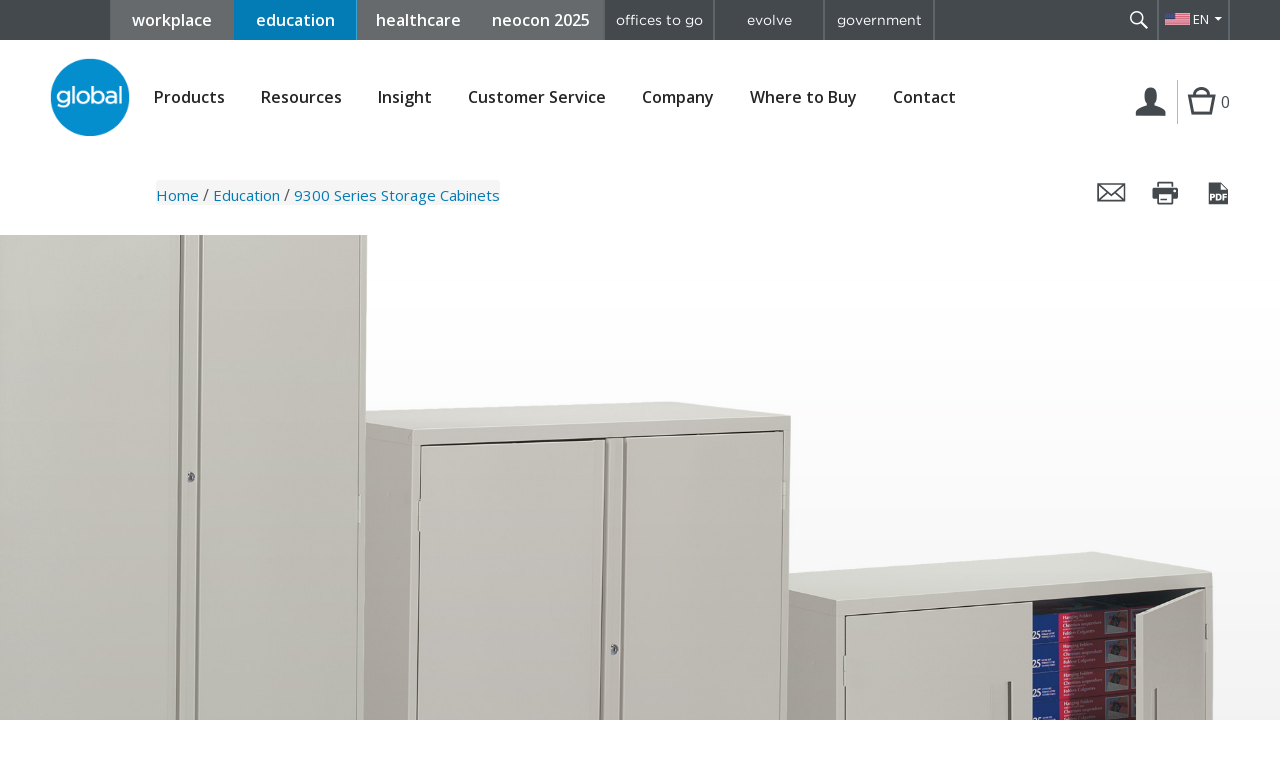

--- FILE ---
content_type: text/html; charset=UTF-8
request_url: https://www.globalfurnituregroup.com/education/products/9300-series-storage-cabinets?tab_active=images
body_size: 11584
content:
<!doctype html> <html class="no-js" lang="en"> <head> <meta charset="utf-8"> <meta http-equiv="x-ua-compatible" content="ie=edge"> <title>9300 Series Storage Cabinets | Storage Cabinets | Global</title> <meta name="description" content="9300 Series offers up to 72' high cabinets with one fixed center shelf and three adjustable shelves."> <meta name="keywords" content=""> <meta name="viewport" content="width=device-width, initial-scale=1"> <meta name="google-site-verification" content="pfb4wv15n27zzeFtF7Gk4qijzJF0BlPK541ydAhGorg" /> <meta name="google-site-verification" content="ZR0FBI9CMOQxWJ60xsMwoZI4Hmla8uv-pxc-80zFHdY" /> <meta name="google-site-verification" content="Z05AS-A3Z7zIAtGGJtbTQJV3BKkpTI7XGx-zCRueaEI" /> <meta property="og:url" content="https://www.globalfurnituregroup.com/us/education/products/9300-series-storage-cabinets" /> <meta property="og:type" content="website" /> <meta property="og:title" content="9300 Series Storage Cabinets | Storage Cabinets | Global" /> <meta property="og:description" content="9300 Series offers up to 72' high cabinets with one fixed center shelf and three adjustable shelves." /> <meta property="og:image" content="" /> <meta property="og:locale" content="en_US" /> <meta property="fb:app_id" content="162236224436821" /> <link rel="alternate" href="https://www.globalfurnituregroup.com/education/products/9300-series-storage-cabinets" hreflang="x-default"/><link rel="alternate" href="https://www.globalfurnituregroup.com/education/products/9300-series-storage-cabinets" hreflang="en-us"/><link rel="alternate" href="https://www.globalfurnituregroup.com/ca/education/products/9300-series-storage-cabinets" hreflang="en-CA"/><link rel="alternate" href="https://www.globalfurnituregroup.com/fr-ca/education/products/9300-series-storage-cabinets" hreflang="fr-ca"/> <link href='https://www.globalfurnituregroup.com/products/9300-series-storage-cabinets' rel='canonical' /> <link rel="icon" type="image/x-icon" href="/assets/themes/default/favicon.ico" /> <link rel="apple-touch-icon" href="/assets/themes/default/apple-touch-icon.png"> <link href='//fonts.googleapis.com/css?family=Open+Sans:400italic,600,400,300' rel='stylesheet' type='text/css'> <link rel="stylesheet" type="text/css" href="https://cloud.typography.com/7776174/739648/css/fonts.css" /> <link rel="stylesheet" href="/assets/bootstrap-v3.3.7/css/bootstrap.min.css?v=2025-08-12_21-09-24"> <link rel="stylesheet" href="/assets/themes/default/css/normalize.css?v=2025-08-12_21-09-24"> <link rel="stylesheet" href="/assets/themes/default/css/genericons/genericons.css?v=2025-08-12_21-09-24"> <link rel="stylesheet" href="/assets/themes/default/css/fancybox/jquery.fancybox.css?v=2025-08-12_21-09-24"> <link rel="stylesheet" href="/assets/themes/default/css/mCustomScrollbar/jquery.mCustomScrollbar.min.css?v=2025-08-12_21-09-24"> <link rel="stylesheet" href="/assets/themes/default/css/main.css?v=2025-08-12_21-09-24"> <link rel="stylesheet" href="/assets/themes/default/css/flexSlider/flexslider.css"> <link rel="stylesheet" href="/assets/font-awesome/css/font-awesome.min.css"> <script src="/assets/themes/default/js/vendor/modernizr-2.8.3.min.js?v=2025-08-12_21-09-24"></script> <script>window.jQuery || document.write('<script src="/assets/themes/default/js/vendor/jquery-1.11.2.min.js?v=2025-08-12_21-09-24"><\/script>')</script> <script src="/assets/themes/default/js/vendor/jquery-simple-placeholder.min.js?v=2025-08-12_21-09-24"></script> <script src="/assets/themes/default/js/vendor/jquery.ba-outside-events.min.js?v=2025-08-12_21-09-24"></script> <script src="/assets/themes/default/js/vendor/jquery.matchHeight-min.js?v=2025-08-12_21-09-24"></script> <script src="/assets/themes/default/js/vendor/jQuery.print.js?v=2025-08-12_21-09-24"></script> <script src="/assets/themes/default/js/vendor/jquery.reel-min.js?v=2025-08-12_21-09-24"></script> <script src="/assets/themes/default/js/vendor/microfiche.js?v=2025-08-12_21-09-24"></script> <script src="/assets/themes/default/js/vendor/jquery.fancybox.pack.js?v=2025-08-12_21-09-24"></script> <script src="/assets/themes/default/js/vendor/jquery.mCustomScrollbar.concat.min.js?v=2025-08-12_21-09-24"></script> <script src="/assets/themes/default/js/vendor/jquery.zoom.min.js?v=2025-08-12_21-09-24"></script> <script type="text/javascript" src="/assets/bootstrap-v3.3.7/js/bootstrap.js?v=2025-08-12_21-09-24"></script> <script type="text/javascript" src="/assets/jquery/jquery.cookie.js?v=2025-08-12_21-09-24"></script> <script type="text/javascript" src="/assets/bootstrap-tabcollapse/bootstrap-tabcollapse.js?v=2025-08-12_21-09-24"></script> <script src="/assets/themes/default/js/plugins.js?v=2025-08-12_21-09-24"></script> <script src="/assets/themes/default/js/main.js?v=2025-08-12_21-09-24"></script> <script src="/assets/jquery/notify.min.js?v=2025-08-12_21-09-24"></script> <script src="/assets/themes/default/js/pdflib.js?v=2025-08-12_21-09-24"></script> <style> @media (max-width:1234){ .account-navigation .cart-count{ line-height: 2; } } </style> </head> <body class="series us"> <input type='hidden' value="8" id="market" /> <!-- Google Tag Manager --> <noscript><iframe src="//www.googletagmanager.com/ns.html?id=GTM-5BPRQM" height="0" width="0" style="display:none;visibility:hidden"></iframe></noscript> <script>(function(w,d,s,l,i){w[l]=w[l]||[];w[l].push({'gtm.start':
        new Date().getTime(),event:'gtm.js'});var f=d.getElementsByTagName(s)[0],
        j=d.createElement(s),dl=l!='dataLayer'?'&l='+l:'';j.async=true;j.src=
        '//www.googletagmanager.com/gtm.js?id='+i+dl;f.parentNode.insertBefore(j,f);
    })(window,document,'script','dataLayer','GTM-5BPRQM');</script> <!-- End Google Tag Manager --> <!-- Remarketing Pixel --> <script>!function(s,a,e,v,n,t,z){if(s.saq)return;n=s.saq=function(){n.callMethod?n.callMethod.apply(n,arguments):n.queue.push(arguments)};if(!s._saq)s._saq=n;n.push=n;n.loaded=!0;n.version='1.0';n.queue=[];t=a.createElement(e);t.async=0;t.src=v;z=a.getElementsByTagName(e)[0];z.parentNode.insertBefore(t,z)}(window,document,'script',' https://tags.srv.stackadapt.com/events.js');saq('rt', '-YRwE86seth9cyPNz9sXqg');</script><noscript><img src=' https://srv.stackadapt.com/rt?sid=-YRwE86seth9cyPNz9sXqg' width='1' height='1'/></noscript> <!-- End Remarketing Pixel --> <!--[if lte IE 9]> <p class="browserupgrade">You are using an <strong>outdated</strong> browser. Please <a href="http://browsehappy.com/">upgrade your browser</a> to improve your experience.</p> <![endif]--> <div class="site" id="site"> <header class="site-header"> <div class="header-top clearfix"> <nav class="global-navigation"> <a class="skip-main button" href="#main">Skip to content</a> <ul class="clearfix global-menu"> <li class="blue_buttons workplace "><a href="https://www.globalfurnituregroup.com/workplace">workplace</a></li> <li class="blue_buttons education selected"><a href="https://www.globalfurnituregroup.com/education">education</a></li> <li class="blue_buttons healthcare "><a href="https://www.globalfurnituregroup.com/healthcare">healthcare</a></li> <li class="blue_buttons neocon"><a href="https://neocon.globalfurnituregroup.com/">neocon 2025</a></li> <div class="right-flex"> <li class="right-side-buttons offices-to-go-menu-item"><a href="http://www.officestogo.com/en-us/">offices to go</a></li> <li class="right-side-buttons globa-evolve-menu-item"><a href="http://www.evolvefurnituregroup.com/">evolve</a></li> <li class="right-side-buttons government-menu-item"><a href="http://www.globalgovernmentusa.com/">government</a></li> </div> </ul> </nav><!-- .global-navigation --> <div class="search-language"> <div class="search-container"> <form id="top-search-form" action="https://www.globalfurnituregroup.com/education/search" method="get"> <input id="searchbox-top" class="searchbox" type="search" name="q" placeholder="search" required value="" /> <button type="submit">Search</button> </form> <a href="javascript:;" class="search-toggle" title="Search" data-title-search="Search" data-title-close="Close">&nbsp;</a> </div><!-- .search-container --> <div class="header-actions"> <a id="lang-selector-btn" href="javascript:void(0);" class="lang-selector us">EN</a> <ul> <li><a data-cy="lang-switcher-ca-en" href="https://www.globalfurnituregroup.com/lang_switcher/ca?url=/education/products/9300-series-storage-cabinets" class="lang-selector ca">EN</a></li> <li><a data-cy="lang-switcher-ca-fr" href="https://www.globalfurnituregroup.com/lang_switcher/fr-ca?url=/education/products/9300-series-storage-cabinets" class="lang-selector ca">FR</a></li> </ul> </div><!-- .header-actions --> </div><!-- .search-language --> <div class="account-navigation"> <button class="account-btn not-logged-in"> <span class="sr-only">Login | Register</span></button> </div><!-- .account-navigation --> </div><!-- .header-top --> <div class="header-content"> <div class="header-content-inner clearfix"> <a href="javascript:;" class="tablet-menu-toggle-btn">Menu</a> <div class="site-logo"><a href="https://www.globalfurnituregroup.com"><img src="/assets/themes/default/img/logo.png" alt="Global Furniture Group" /></a></div> <nav class="primary-navigation"> <ul class="clearfix"> <li class="mobile-nav-back-btn"><a href="javascript:;">&lt; Back</a></li> <li class="mobile-nav-back-lvl2-btn"><a href="javascript:;">&lt; Back</a></li> <li class="has-children current-menu-parent"> <button class="btn-link" aria-haspopup="true">Products</button> <ul class="product-cat-nav"> <li> <a href="#">Seating</a> <ul> <li><a href="https://www.globalfurnituregroup.com/education/products/seating/classroom-seating">Classroom Seating</a></li> <li><a href="https://www.globalfurnituregroup.com/education/products/seating/work-task-seating">Work + Task Seating</a></li> <li><a href="https://www.globalfurnituregroup.com/education/products/seating/guest-seating">Guest Seating</a></li> <li><a href="https://www.globalfurnituregroup.com/education/products/seating/lecture-hall-seating">Lecture Hall Seating</a></li> <li><a href="https://www.globalfurnituregroup.com/education/products/seating/stools">Stools</a></li> <li><a href="https://www.globalfurnituregroup.com/education/products/seating/cafeteria-seating">Café + Cafeteria Seating</a></li> <li><a href="https://www.globalfurnituregroup.com/education/products/seating/lounge-seating">Lounge Seating</a></li> <li><a href="https://www.globalfurnituregroup.com/education/products/seating/stacking-nesting-chairs">Stacking + Nesting Chairs</a></li> <li><a href="https://www.globalfurnituregroup.com/education/products/seating/tandem-seating">Tandem Seating</a></li> <li><a href="https://www.globalfurnituregroup.com/education/products/seating/outdoor-seating">Outdoor Seating</a></li> <li><a href="https://www.globalfurnituregroup.com/education/products/seating/accessories">Accessories</a></li> <li><a href="https://www.globalfurnituregroup.com/education/products/seating/fast5-fast10-quick-ship">fast5 + fast10 Quick Ship</a></li> </ul> </li> <li> <a href="#">Desking + Tables</a> <ul> <li><a href="https://www.globalfurnituregroup.com/education/products/desking-tables/wellness-solutions">Wellness Solutions</a></li> <li><a href="https://www.globalfurnituregroup.com/education/products/desking-tables/offices-work-stations">Offices + Work Stations</a></li> <li><a href="https://www.globalfurnituregroup.com/education/products/desking-tables/study-carrels">Study Carrels</a></li> <li><a href="https://www.globalfurnituregroup.com/education/products/desking-tables/benching">Benching</a></li> <li><a href="https://www.globalfurnituregroup.com/education/products/desking-tables/softpod">Softpod</a></li> <li><a href="https://www.globalfurnituregroup.com/education/products/desking-tables/collaborative-spaces">Collaborative Spaces</a></li> <li><a href="https://www.globalfurnituregroup.com/education/products/desking-tables/office-spaces">Office Spaces</a></li> <li><a href="https://www.globalfurnituregroup.com/education/products/desking-tables/cafeteria-tables">Café + Cafeteria Tables</a></li> <li><a href="https://www.globalfurnituregroup.com/education/products/desking-tables/classroom-tables">Classroom Tables</a></li> <li><a href="https://www.globalfurnituregroup.com/education/products/desking-tables/lounge-tables">Lounge Tables</a></li> <li><a href="https://www.globalfurnituregroup.com/education/products/desking-tables/meeting-collaborative-tables">Meeting + Collaborative Tables</a></li> <li><a href="https://www.globalfurnituregroup.com/education/products/desking-tables/media-tables">Media Tables</a></li> <li><a href="https://www.globalfurnituregroup.com/education/products/desking-tables/mobile-tables">Mobile Tables</a></li> <li><a href="https://www.globalfurnituregroup.com/education/products/desking-tables/stacking-folding-tables">Stacking + Folding Tables</a></li> <li><a href="https://www.globalfurnituregroup.com/education/products/desking-tables/accessories">Accessories</a></li> </ul> </li> <li> <a href="#">Filing + Storage</a> <ul> <li><a href="https://www.globalfurnituregroup.com/education/products/filing-storage/lateral-files">Lateral Files</a></li> <li><a href="https://www.globalfurnituregroup.com/education/products/filing-storage/vertical-files">Vertical Files</a></li> <li><a href="https://www.globalfurnituregroup.com/education/products/filing-storage/pedestals">Pedestals</a></li> <li><a href="https://www.globalfurnituregroup.com/education/products/filing-storage/personal-storage">Personal Storage + Lockers</a></li> <li><a href="https://www.globalfurnituregroup.com/education/products/filing-storage/storage-cabinets">Storage Cabinets</a></li> </ul> </li> </ul> </li> <li class="has-children "> <button class="btn-link" aria-haspopup="true" id='resources-nav-link'>Resources</button> <ul> <li> <a href="https://www.globalfurnituregroup.com/education/resources/textiles"> Textiles </a> </li> <li> <a href="https://www.globalfurnituregroup.com/education/resources/finishes"> Finishes </a> </li> <li> <a href="https://www.globalfurnituregroup.com/education/resources/brochures"> Literature </a> </li> <li> <a href="https://www.globalfurnituregroup.com/education/resources/price-lists"> Price Lists </a> </li> <li> <a href="https://www.globalfurnituregroup.com/education/resources/cad-library"> CAD Library </a> </li> <li> <a href="https://www.globalfurnituregroup.com/education/resources/product-specifications"> Product Specifications </a> </li> <li> <a href="https://www.globalfurnituregroup.com/education/resources/installation-guides"> Installation Guides </a> </li> <li> <a href="https://www.globalfurnituregroup.com/education/resources/images"> Images </a> </li> <li> <a href="https://www.globalfurnituregroup.com/education/resources/projects"> Projects </a> </li> <li> <a href="https://www.globalfurnituregroup.com/education/resources/case-studies"> Case Studies </a> </li> <li> <a href="https://www.globalfurnituregroup.com/education/resources/showroom-photographs"> Showroom Images + Videos </a> </li> <li> <a href="https://www.globalfurnituregroup.com/education/resources/product-demonstrations"> Videos </a> </li> <li> <a href="https://www.globalfurnituregroup.com/education/resources/environmental-data"> Environmental Data </a> </li> <li> <a href="https://www.globalfurnituregroup.com/education/resources/product-disassembly"> Product Disassembly </a> </li> <li> <a href="https://www.globalfurnituregroup.com/education/resources/purchasing-contracts"> Purchasing Contracts </a> </li> </ul> </li> <li class=""><a href="https://www.globalfurnituregroup.com/insight">Insight</a></li> <li class="has-children "> <button class="btn-link" aria-haspopup="true">Customer Service</button> <ul> <li><a href="https://www.globalfurnituregroup.com/education/customer-service/faq">FAQ</a></li> <li><a href="https://www.globalindustries.com" target="_blank">Specials + Specification Requests</a></li> <li><a href="https://www.globalfurnituregroup.com/education/customer-service/warranty">Warranty</a></li> </ul> <!-- <ul> <li><a href="https://www.globalfurnituregroup.com/education/customer-service/faq">FAQ</a></li> <li><a href="https://www.globalfurnituregroup.com/education/customer-service/warranties">Warranties</a></li> </ul> --> </li> <li class="has-children "> <button class="btn-link" aria-haspopup="true">Company</button> <ul> <li><a href="https://www.globalfurnituregroup.com/education/company/">About Global</a></li> <li><a href="https://www.globalfurnituregroup.com/education/company/corporate-responsibility-report">Corporate Responsibility Report</a></li> <li> <a href="https://workforcenow.adp.com/mascsr/default/mdf/recruitment/recruitment.html?cid=06acc40e-a205-49ea-acc1-a646de2d330c&ccId=19000101_000001&lang=en_US" target="_blank"> Careers </a> </li> <li><a href="https://www.globalfurnituregroup.com/education/company/affiliations">Affiliations</a></li> <li class="has-children ideas-cat-nav-container"> <a class="ideas-cat-nav-link" href="javascript:;" aria-haspopup="true">Markets We Serve</a> <ul class="ideas-cat-nav"> <li><a href="https://www.globalfurnituregroup.com/education/markets/workplace">Workplace</a></li> <li><a href="https://www.globalfurnituregroup.com/education/markets/education">Education</a></li> <li><a href="https://www.globalfurnituregroup.com/education/markets/healthcare">Healthcare</a></li> <li><a href="https://www.globalfurnituregroup.com/education/markets/government">Government</a></li> </ul> </li> <li><a href="https://www.globalfurnituregroup.com/education/company/press-releases">Press Releases</a></li> <li><a href="https://www.globalfurnituregroup.com/education/company/awards">Awards</a></li> <li><a href="https://www.globalfurnituregroup.com/education/company/industry-events">Industry Events</a></li> <li><a href="https://www.globalfurnituregroup.com/education/company/environmental-commitment">Environmental Commitment</a></li> <li> <a href="https://health1.meritain.com/app/public/#/one/insurerCode=MERITAIN_I&brandCode=MERITAINOVER/machine-readable-transparency-in-coverage?reportingEntityType=TPA_20358&lock=true" target="_blank"> Meritain Health MRFs </a> </li> </ul> </li> <li class="has-children "> <button class="btn-link">Where to Buy</button> <ul> <!-- legacy links no section prefix in URL --> <li><a href="https://www.globalfurnituregroup.com/education/dealers">Dealers</a></li> <!-- legacy links no section prefix in URL --> <li><a href="https://www.globalfurnituregroup.com/education/showrooms">Showrooms</a></li> <li><a href="https://www.globalfurnituregroup.com/education/where-to-buy/international">International</a></li> </ul> </li> <li class=""><a href="https://www.globalfurnituregroup.com/education/contact">Contact</a></li> </ul> <script>
$(document).ready(function(){
    $('.primary-navigation li.has-children a, .primary-navigation li.has-children button').click(function(){
        if( !$('.primary-navigation').hasClass('expanded') && $(window).width() <= 1000 ) {
            $('.primary-navigation').addClass('expanded');
            $(this).parent('li').addClass('expanded');
            return false;
        }
    });
    $('.primary-navigation li.has-children button').on('keydown', function(event){
        if (event.which === 13) {
            $('.primary-navigation>ul>li>ul').hide().removeClass('d-flex');
            $(this).parent('li').find('ul:first').show();
            $(this).parent('li').find('ul.product-cat-nav').addClass('d-flex');
        }
    });
    $('.primary-navigation li.has-children li').on('keydown', function(event){
        if (event.which === 13 && $(this).hasClass('has-children')) {
            $(this).toggleClass("hovered");
            $('.ideas-cat-nav').hide();
            $(this).find('ul').show();
        }
    });

    $('.mobile-nav-back-btn').click(function(){
        $('.primary-navigation').removeClass('expanded');
        $('.primary-navigation li').removeClass('expanded');
    });
});
</script> <ul class="clearfix global-menu"> <li class="blue_buttons workplace "><a href="https://www.globalfurnituregroup.com/workplace">workplace</a></li> <li class="blue_buttons education selected"><a href="https://www.globalfurnituregroup.com/education">education</a></li> <li class="blue_buttons healthcare "><a href="https://www.globalfurnituregroup.com/healthcare">healthcare</a></li> <li class="blue_buttons neocon"><a href="https://neocon.globalfurnituregroup.com/">neocon 2025</a></li> <div class="right-flex"> <li class="right-side-buttons offices-to-go-menu-item"><a href="http://www.officestogo.com/en-us/">offices to go</a></li> <li class="right-side-buttons globa-evolve-menu-item"><a href="http://www.evolvefurnituregroup.com/">evolve</a></li> <li class="right-side-buttons government-menu-item"><a href="http://www.globalgovernmentusa.com/">government</a></li> </div> </ul> </nav><!-- .primary-navigation --> <div class="account-navigation"> <button class="account-btn not-logged-in" title="Login | Register">Login | Register</button> <div class="header-login-form"> <div class="internal-links"> <a href="/login" title="Login | Register">Login | Register ></a> </div> <div class="external-links"> <a href="https://dealer.globalindustries.com/" target="_blank" rel="nofollow" title="Dealer Center">Dealer Center &gt;</a> </div> </div><!-- .header-login-form --> <a href="https://www.globalfurnituregroup.com/education/myproject" class="cart-btn" title="My Projects">Cart</a> <span class="cart-count">0</span> </div><!-- .account-navigation --> </div><!-- .header-content-inner --> </div><!-- .header-content --> </header><!-- .site-header --> <div class="header-print"><img src="/assets/themes/default/img/logo.png" alt="Global Furniture Group" /></div> <div id="main" class="main-content" tabindex="-1"> <div class="breadcrumb-page-actions clearfix"> <div class="page-actions"> <input type="hidden" value="us" id="langs_code" /> <a href="#" class="action action-mail fancybox fancybox.ajax" data-fancybox-href="https://www.globalfurnituregroup.com/mailpage?share_page=https%3A%2F%2Fwww.globalfurnituregroup.com%2Feducation%2Fproducts%2F9300-series-storage-cabinets" data-fancybox-max-width="450" data-fancybox-title=" " title="Email this page">Email this page</a> <a href="javascript:;" class="action action-print" title="Print this page" >Print this page</a> <a href="javascript:void(0)" id="save-page-as-pdf" class="action action-pdf action-no-popup-print" data-page-url="https://www.globalfurnituregroup.com/education/products/9300-series-storage-cabinets?pdfRender=true"> Save this page as a PDF</a> <a href="javascript:;" class="action-pdf-loader"><img src="https://www.globalfurnituregroup.com/assets/themes/default/img/ajax-loader.gif" alt="pdf file genearaion in progress"></a> <button class="page-actions-toggle-btn genericon genericon-ellipsis"><span class="sr-only">View page actions</span></button> <script>
  $(document).ready(function () {
    // Covers PDF generation for generic pages
    $("#save-page-as-pdf").click(function() {
        var pageUrl = $(this).data().pageUrl;
        console.log(pageUrl)
        Pdflib.notification_element = $('.page-actions');
        Pdflib.payload = {
            size: "1029x800",
            url: pageUrl,
            filename: "series_v5bkd5hnb8ti2rh3j788bv7kccl7hdij.pdf",
            custom_delay: "30000"
        }
        Pdflib.generate_url_to_pdf();
    })
  });
    
  </script> </div><!-- .page-actions --> <!--<div class="breadcrumb"><a href="#">Products</a> / <a href="#">Category</a> / <a href="#">Sub-Category</a> / <span>Series</span></div>--> <div class="breadcrumb"><span class="breadcrumb-item" class="" ><a href="https://www.globalfurnituregroup.com/us">Home</a></span> / <span class="breadcrumb-item" class="" ><a href="https://www.globalfurnituregroup.com/us/education">Education</a></span> / <span class="active" >9300 Series Storage Cabinets</span></div> </div><!-- .breadcrumb-page-actions--> <div class="messages-container content-container"> <!-- For backend reference <ul> <li>Herer is an info message.</li> <li class="success">Herer is a success message.</li> <li class="notice">Herer is a notice message.</li> <li class="error">Herer is an error message!</li> </ul> --> </div> <input type="hidden" id="series_id" name="series_id" value="150"> <div id="slider"> <div class="slider-wrapper"> <img src="https://files.globalfurnituregroup.com/files/icons/slider-placeholder.png" alt="" /> <div class="slide active" id="slide-1"> <img src="https://files.globalfurnituregroup.com/files/products/series_main_images/filing/series_9100_9300series_2019.jpg" alt="" title=""/> </div> </div> </div> <div class="content-container"> <div class="inner-container clearfix border-bottom"> <h1 class="product-title">9300 Series Storage Cabinets</h1> </div><!-- .slider-content --> <div class="inner-container clearfix"> <div class="cms-content col-2"> <p>9300 Series offers up to 72&quot; high cabinets with one fixed center shelf and three adjustable shelves.</p> <ul> <li>42&quot; high cabinets have one fixed center shelf and one adjustable shelf.</li> <li>27 1/8&quot; high cabinets have one fixed shelf.</li> <li>9300P models have the added beauty and ease of a &quot;looped full pull&quot;.</li> </ul> </div><!-- .col-2-left --> <div class="cms-content col-2 product-logos"> <div class="product-logos"> <img src="https://files.globalfurnituregroup.com/files/logos/Greenguard_web.jpg" alt="Greenguard" /> <img src="https://files.globalfurnituregroup.com/files/logos/LEVEL_B_RGB_2017.jpg" alt="Level" /> </div><!-- .product-logos --> </div><!-- .col-2-right --> </div><!-- .inner-container --> <div class="inner-container"> <p class="cet-icon"> View It<br> <span class="small">Select a Model to visualize and price</span> </p> </div><!-- .inner-container --> <div class="product-tabs-wrapper inner-container border-top border-bottom"> <ul id="productTab" class="nav nav-tabs" data-tabs="tabs"> <li class="" id="li-product-tab-models"> <a href="#product-tab-models" data-toggle="tab" aria-expanded="true"><span>Models</span></a> </li> <li class="" id="li-product-tab-features"> <a href="#product-tab-features" data-toggle="tab"><span>Features</span></a> </li> <li class="" id="li-product-tab-finishes"> <a href="#product-tab-finishes" data-toggle="tab"><span>Finishes</span></a> </li> <li class="" id="li-product-tab-brochures"> <a href="#product-tab-brochures" data-toggle="tab"><span>Literature</span></a> </li> <li class="active" id="li-product-tab-images"> <a href="#product-tab-images" data-toggle="tab"><span>Images</span></a> </li> <li class="" id="li-product-tab-specs"> <a href="#product-tab-specs" data-toggle="tab"><span>Certifications</span></a> </li> </ul> <div id="productTabContent" class="tab-content"> <div class="tab-pane fade " id="product-tab-models"> <!-- Filters Drop-Down --> <!-- ./Filters Drop-Down --> <div class="inner-container padding-10"> <div class="grid-container clearfix models modelsNoFilter"> <div class="grid-thumb" data-mh="models" aria-haspopup="true" id="noFilterModel-710" > <div class="grid-thumb-inner "> <img src="https://files.globalfurnituregroup.com/generated_images/series/models/710/710-0_thumb-20250401104617.jpg" alt="2 Door Storage Cabinet Model Thumbnail" title="2 Door Storage Cabinet" /> <div class="grid-thumb-content"> <p>9336-2S1 <br> 2 Door Storage Cabinet</p> <!-- <p>Additional copy</p> --> <div class="actions"> <a class="fancybox fancybox.ajax fancybox-model-710" href="#" data-fancybox-href="https://www.globalfurnituregroup.com/education/products/load_model_details/710">Details</a> <a href="https://www.globalfurnituregroup.com/education/products/build-it/710">Build It</a> </div> </div> </div><!-- .grid-thumb-inner --> </div><!-- .grid-thumb --> <div class="grid-thumb" data-mh="models" aria-haspopup="true" id="noFilterModel-711" > <div class="grid-thumb-inner "> <img src="https://files.globalfurnituregroup.com/generated_images/series/models/711/711-0_thumb-20231218112129.jpg" alt="2 Door Storage Cabinet - One Fixed Shelf, One Adjustable Shelf Model Thumbnail" title="2 Door Storage Cabinet - One Fixed Shelf, One Adjustable Shelf" /> <div class="grid-thumb-content"> <p>9336-S42L <br> 2 Door Storage Cabinet - One Fixed Shelf, One Adjustable Shelf</p> <!-- <p>Additional copy</p> --> <div class="actions"> <a class="fancybox fancybox.ajax fancybox-model-711" href="#" data-fancybox-href="https://www.globalfurnituregroup.com/education/products/load_model_details/711">Details</a> <a href="https://www.globalfurnituregroup.com/education/products/build-it/711">Build It</a> </div> </div> </div><!-- .grid-thumb-inner --> </div><!-- .grid-thumb --> <div class="grid-thumb" data-mh="models" aria-haspopup="true" id="noFilterModel-712" > <div class="grid-thumb-inner "> <img src="https://files.globalfurnituregroup.com/generated_images/series/models/712/712-0_thumb-20231218112139.jpg" alt="2 Door Storage Cabinet - One Fixed Shelf, Three Adjustable Shelves Model Thumbnail" title="2 Door Storage Cabinet - One Fixed Shelf, Three Adjustable Shelves" /> <div class="grid-thumb-content"> <p>9336-S72L <br> 2 Door Storage Cabinet - One Fixed Shelf, Three Adjustable Shelves</p> <!-- <p>Additional copy</p> --> <div class="actions"> <a class="fancybox fancybox.ajax fancybox-model-712" href="#" data-fancybox-href="https://www.globalfurnituregroup.com/education/products/load_model_details/712">Details</a> <a href="https://www.globalfurnituregroup.com/education/products/build-it/712">Build It</a> </div> </div> </div><!-- .grid-thumb-inner --> </div><!-- .grid-thumb --> <div class="grid-thumb" data-mh="models" aria-haspopup="true" id="noFilterModel-713" > <div class="grid-thumb-inner "> <img src="https://files.globalfurnituregroup.com/generated_images/series/models/713/713-0_thumb-20231218112149.jpg" alt="2 Door Storage Cabinet - Looped Full Pull Model Thumbnail" title="2 Door Storage Cabinet - Looped Full Pull" /> <div class="grid-thumb-content"> <p>9336P-2S1 <br> 2 Door Storage Cabinet - Looped Full Pull</p> <!-- <p>Additional copy</p> --> <div class="actions"> <a class="fancybox fancybox.ajax fancybox-model-713" href="#" data-fancybox-href="https://www.globalfurnituregroup.com/education/products/load_model_details/713">Details</a> <a href="https://www.globalfurnituregroup.com/education/products/build-it/713">Build It</a> </div> </div> </div><!-- .grid-thumb-inner --> </div><!-- .grid-thumb --> <div class="grid-thumb" data-mh="models" aria-haspopup="true" id="noFilterModel-714" > <div class="grid-thumb-inner "> <img src="https://files.globalfurnituregroup.com/generated_images/series/models/714/714-0_thumb-20231218112158.jpg" alt="Two Door Storage Cabinet - One Fixed Shelf, One Adjustable Shelf, Looped Full Pull Model Thumbnail" title="Two Door Storage Cabinet - One Fixed Shelf, One Adjustable Shelf, Looped Full Pull" /> <div class="grid-thumb-content"> <p>9336P-S42L <br> Two Door Storage Cabinet - One Fixed Shelf, One Adjustable Shelf, Looped Full Pull</p> <!-- <p>Additional copy</p> --> <div class="actions"> <a class="fancybox fancybox.ajax fancybox-model-714" href="#" data-fancybox-href="https://www.globalfurnituregroup.com/education/products/load_model_details/714">Details</a> <a href="https://www.globalfurnituregroup.com/education/products/build-it/714">Build It</a> </div> </div> </div><!-- .grid-thumb-inner --> </div><!-- .grid-thumb --> <div class="grid-thumb" data-mh="models" aria-haspopup="true" id="noFilterModel-715" > <div class="grid-thumb-inner "> <img src="https://files.globalfurnituregroup.com/generated_images/series/models/715/715-0_thumb-20231218112210.jpg" alt="Two Door Storage Cabinet - One Fixed Shelf, Three Adjustable Shelves, Looped Full Pull Model Thumbnail" title="Two Door Storage Cabinet - One Fixed Shelf, Three Adjustable Shelves, Looped Full Pull" /> <div class="grid-thumb-content"> <p>9336P-S72L <br> Two Door Storage Cabinet - One Fixed Shelf, Three Adjustable Shelves, Looped Full Pull</p> <!-- <p>Additional copy</p> --> <div class="actions"> <a class="fancybox fancybox.ajax fancybox-model-715" href="#" data-fancybox-href="https://www.globalfurnituregroup.com/education/products/load_model_details/715">Details</a> <a href="https://www.globalfurnituregroup.com/education/products/build-it/715">Build It</a> </div> </div> </div><!-- .grid-thumb-inner --> </div><!-- .grid-thumb --> </div> </div> <!-- Models Grouped by Filter --> <!-- ./Models Grouped by Filter --> </div><!-- #product-panel-models --> <div class="tab-pane fade " id="product-tab-features"> <div class="inner-container padding-10"> <div class="grid-container clearfix"> <div class="grid-thumb" data-mh="features"> <div class="grid-thumb-inner"> <a class="fancybox fancybox.ajax" href="#" data-fancybox-href="https://www.globalfurnituregroup.com/education/products/load_feature_details/495" data-fancybox-max-width="922"> <img src="https://files.globalfurnituregroup.com/generated_images/series/features/495/495-0_thumb.jpg" alt="European hinges Feature Thumbnail" /> </a> <p>European hinges</p> </div> </div> <div class="grid-thumb" data-mh="features"> <div class="grid-thumb-inner"> <a class="fancybox fancybox.ajax" href="#" data-fancybox-href="https://www.globalfurnituregroup.com/education/products/load_feature_details/503" data-fancybox-max-width="922"> <img src="https://files.globalfurnituregroup.com/generated_images/series/features/503/503-0_thumb.jpg" alt="Shelf insert Feature Thumbnail" /> </a> <p>Shelf insert</p> </div> </div> <div class="grid-thumb" data-mh="features"> <div class="grid-thumb-inner"> <a class="fancybox fancybox.ajax" href="#" data-fancybox-href="https://www.globalfurnituregroup.com/education/products/load_feature_details/505" data-fancybox-max-width="922"> <img src="https://files.globalfurnituregroup.com/generated_images/series/features/505/505-0_thumb.jpg" alt="Cam lock Feature Thumbnail" /> </a> <p>Cam lock</p> </div> </div> </div><!-- .grid-container --> </div> </div><!-- #product-panel-features --> <div class="tab-pane fade " id="product-tab-finishes"> <div class="inner-container"> <h2>Metal Filing + Storage Finishes</h2> </div> <div class="inner-container padding-10"> <div class="grid-container clearfix"> <div class="grid-thumb" data-mh="finishes"> <div class="grid-thumb-inner"> <a class="fancybox fancybox.ajax fancybox-finish-1290" href="#" data-fancybox-href="https://www.globalfurnituregroup.com/education/products/load_finish_details/1290" data-fancybox-max-width="922"> <img src="https://files.globalfurnituregroup.com/generated_images/resources/finishes/1290/1290-0_thumb.jpg" alt="Black Finish Thumbnail" /> </a> <p>Black</p> <p>(BLK)</p> </div> </div> <div class="grid-thumb" data-mh="finishes"> <div class="grid-thumb-inner"> <a class="fancybox fancybox.ajax fancybox-finish-1291" href="#" data-fancybox-href="https://www.globalfurnituregroup.com/education/products/load_finish_details/1291" data-fancybox-max-width="922"> <img src="https://files.globalfurnituregroup.com/generated_images/resources/finishes/1291/1291-0_thumb.jpg" alt="Black Coffee Textured Finish Thumbnail" /> </a> <p>Black Coffee Textured</p> <p>(BKC)</p> </div> </div> <div class="grid-thumb" data-mh="finishes"> <div class="grid-thumb-inner"> <a class="fancybox fancybox.ajax fancybox-finish-1292" href="#" data-fancybox-href="https://www.globalfurnituregroup.com/education/products/load_finish_details/1292" data-fancybox-max-width="922"> <img src="https://files.globalfurnituregroup.com/generated_images/resources/finishes/1292/1292-0_thumb-20240704121604.jpg" alt="Blizzard Textured Finish Thumbnail" /> </a> <p>Blizzard Textured</p> <p>(BZD)</p> </div> </div> <div class="grid-thumb" data-mh="finishes"> <div class="grid-thumb-inner"> <a class="fancybox fancybox.ajax fancybox-finish-1293" href="#" data-fancybox-href="https://www.globalfurnituregroup.com/education/products/load_finish_details/1293" data-fancybox-max-width="922"> <img src="https://files.globalfurnituregroup.com/generated_images/resources/finishes/1293/1293-0_thumb.jpg" alt="Bone Finish Thumbnail" /> </a> <p>Bone</p> <p>(BNE)</p> </div> </div> <div class="grid-thumb" data-mh="finishes"> <div class="grid-thumb-inner"> <a class="fancybox fancybox.ajax fancybox-finish-1294" href="#" data-fancybox-href="https://www.globalfurnituregroup.com/education/products/load_finish_details/1294" data-fancybox-max-width="922"> <img src="https://files.globalfurnituregroup.com/generated_images/resources/finishes/1294/1294-0_thumb.jpg" alt="Business Grey Finish Thumbnail" /> </a> <p>Business Grey</p> <p>(BGR)</p> </div> </div> <div class="grid-thumb" data-mh="finishes"> <div class="grid-thumb-inner"> <a class="fancybox fancybox.ajax fancybox-finish-1295" href="#" data-fancybox-href="https://www.globalfurnituregroup.com/education/products/load_finish_details/1295" data-fancybox-max-width="922"> <img src="https://files.globalfurnituregroup.com/generated_images/resources/finishes/1295/1295-0_thumb.jpg" alt="Charcoal Finish Thumbnail" /> </a> <p>Charcoal</p> <p>(CHR)</p> </div> </div> <div class="grid-thumb" data-mh="finishes"> <div class="grid-thumb-inner"> <a class="fancybox fancybox.ajax fancybox-finish-1296" href="#" data-fancybox-href="https://www.globalfurnituregroup.com/education/products/load_finish_details/1296" data-fancybox-max-width="922"> <img src="https://files.globalfurnituregroup.com/generated_images/resources/finishes/1296/1296-0_thumb.jpg" alt="Claret Finish Thumbnail" /> </a> <p>Claret</p> <p>(CLT)</p> </div> </div> <div class="grid-thumb" data-mh="finishes"> <div class="grid-thumb-inner"> <a class="fancybox fancybox.ajax fancybox-finish-1297" href="#" data-fancybox-href="https://www.globalfurnituregroup.com/education/products/load_finish_details/1297" data-fancybox-max-width="922"> <img src="https://files.globalfurnituregroup.com/generated_images/resources/finishes/1297/1297-0_thumb.jpg" alt="Dark Chocolate Textured Finish Thumbnail" /> </a> <p>Dark Chocolate Textured</p> <p>(DCH)</p> </div> </div> <div class="grid-thumb" data-mh="finishes"> <div class="grid-thumb-inner"> <a class="fancybox fancybox.ajax fancybox-finish-1298" href="#" data-fancybox-href="https://www.globalfurnituregroup.com/education/products/load_finish_details/1298" data-fancybox-max-width="922"> <img src="https://files.globalfurnituregroup.com/generated_images/resources/finishes/1298/1298-0_thumb.jpg" alt="Desert Putty Finish Thumbnail" /> </a> <p>Desert Putty</p> <p>(DPT)</p> </div> </div> <div class="grid-thumb" data-mh="finishes"> <div class="grid-thumb-inner"> <a class="fancybox fancybox.ajax fancybox-finish-1299" href="#" data-fancybox-href="https://www.globalfurnituregroup.com/education/products/load_finish_details/1299" data-fancybox-max-width="922"> <img src="https://files.globalfurnituregroup.com/generated_images/resources/finishes/1299/1299-0_thumb.jpg" alt="Designer White Finish Thumbnail" /> </a> <p>Designer White</p> <p>(DWT)</p> </div> </div> <div class="grid-thumb" data-mh="finishes"> <div class="grid-thumb-inner"> <a class="fancybox fancybox.ajax fancybox-finish-1300" href="#" data-fancybox-href="https://www.globalfurnituregroup.com/education/products/load_finish_details/1300" data-fancybox-max-width="922"> <img src="https://files.globalfurnituregroup.com/generated_images/resources/finishes/1300/1300-0_thumb.jpg" alt="Fog Finish Thumbnail" /> </a> <p>Fog</p> <p>(FOG)</p> </div> </div> <div class="grid-thumb" data-mh="finishes"> <div class="grid-thumb-inner"> <a class="fancybox fancybox.ajax fancybox-finish-1301" href="#" data-fancybox-href="https://www.globalfurnituregroup.com/education/products/load_finish_details/1301" data-fancybox-max-width="922"> <img src="https://files.globalfurnituregroup.com/generated_images/resources/finishes/1301/1301-0_thumb.jpg" alt="Grey Finish Thumbnail" /> </a> <p>Grey</p> <p>(GRY)</p> </div> </div> <div class="grid-thumb" data-mh="finishes"> <div class="grid-thumb-inner"> <a class="fancybox fancybox.ajax fancybox-finish-1302" href="#" data-fancybox-href="https://www.globalfurnituregroup.com/education/products/load_finish_details/1302" data-fancybox-max-width="922"> <img src="https://files.globalfurnituregroup.com/generated_images/resources/finishes/1302/1302-0_thumb.jpg" alt="Ice Finish Thumbnail" /> </a> <p>Ice</p> <p>(ICE)</p> </div> </div> <div class="grid-thumb" data-mh="finishes"> <div class="grid-thumb-inner"> <a class="fancybox fancybox.ajax fancybox-finish-1303" href="#" data-fancybox-href="https://www.globalfurnituregroup.com/education/products/load_finish_details/1303" data-fancybox-max-width="922"> <img src="https://files.globalfurnituregroup.com/generated_images/resources/finishes/1303/1303-0_thumb.jpg" alt="Ivory Finish Thumbnail" /> </a> <p>Ivory</p> <p>(IVR)</p> </div> </div> <div class="grid-thumb" data-mh="finishes"> <div class="grid-thumb-inner"> <a class="fancybox fancybox.ajax fancybox-finish-1304" href="#" data-fancybox-href="https://www.globalfurnituregroup.com/education/products/load_finish_details/1304" data-fancybox-max-width="922"> <img src="https://files.globalfurnituregroup.com/generated_images/resources/finishes/1304/1304-0_thumb.jpg" alt="Light Grey Finish Thumbnail" /> </a> <p>Light Grey</p> <p>(LGR)</p> </div> </div> <div class="grid-thumb" data-mh="finishes"> <div class="grid-thumb-inner"> <a class="fancybox fancybox.ajax fancybox-finish-1305" href="#" data-fancybox-href="https://www.globalfurnituregroup.com/education/products/load_finish_details/1305" data-fancybox-max-width="922"> <img src="https://files.globalfurnituregroup.com/generated_images/resources/finishes/1305/1305-0_thumb.jpg" alt="Metro Finish Thumbnail" /> </a> <p>Metro</p> <p>(MET)</p> </div> </div> <div class="grid-thumb" data-mh="finishes"> <div class="grid-thumb-inner"> <a class="fancybox fancybox.ajax fancybox-finish-1306" href="#" data-fancybox-href="https://www.globalfurnituregroup.com/education/products/load_finish_details/1306" data-fancybox-max-width="922"> <img src="https://files.globalfurnituregroup.com/generated_images/resources/finishes/1306/1306-0_thumb.jpg" alt="Mocha Textured Finish Thumbnail" /> </a> <p>Mocha Textured</p> <p>(MCH)</p> </div> </div> <div class="grid-thumb" data-mh="finishes"> <div class="grid-thumb-inner"> <a class="fancybox fancybox.ajax fancybox-finish-1307" href="#" data-fancybox-href="https://www.globalfurnituregroup.com/education/products/load_finish_details/1307" data-fancybox-max-width="922"> <img src="https://files.globalfurnituregroup.com/generated_images/resources/finishes/1307/1307-0_thumb.jpg" alt="Moss Finish Thumbnail" /> </a> <p>Moss</p> <p>(MOS)</p> </div> </div> <div class="grid-thumb" data-mh="finishes"> <div class="grid-thumb-inner"> <a class="fancybox fancybox.ajax fancybox-finish-1308" href="#" data-fancybox-href="https://www.globalfurnituregroup.com/education/products/load_finish_details/1308" data-fancybox-max-width="922"> <img src="https://files.globalfurnituregroup.com/generated_images/resources/finishes/1308/1308-0_thumb.jpg" alt="Navy Finish Thumbnail" /> </a> <p>Navy</p> <p>(NVY)</p> </div> </div> <div class="grid-thumb" data-mh="finishes"> <div class="grid-thumb-inner"> <a class="fancybox fancybox.ajax fancybox-finish-1309" href="#" data-fancybox-href="https://www.globalfurnituregroup.com/education/products/load_finish_details/1309" data-fancybox-max-width="922"> <img src="https://files.globalfurnituregroup.com/generated_images/resources/finishes/1309/1309-0_thumb.jpg" alt="Nevada Finish Thumbnail" /> </a> <p>Nevada</p> <p>(NEV)</p> </div> </div> <div class="grid-thumb" data-mh="finishes"> <div class="grid-thumb-inner"> <a class="fancybox fancybox.ajax fancybox-finish-1310" href="#" data-fancybox-href="https://www.globalfurnituregroup.com/education/products/load_finish_details/1310" data-fancybox-max-width="922"> <img src="https://files.globalfurnituregroup.com/generated_images/resources/finishes/1310/1310-0_thumb.jpg" alt="Oyster Finish Thumbnail" /> </a> <p>Oyster</p> <p>(OYS)</p> </div> </div> <div class="grid-thumb" data-mh="finishes"> <div class="grid-thumb-inner"> <a class="fancybox fancybox.ajax fancybox-finish-1311" href="#" data-fancybox-href="https://www.globalfurnituregroup.com/education/products/load_finish_details/1311" data-fancybox-max-width="922"> <img src="https://files.globalfurnituregroup.com/generated_images/resources/finishes/1311/1311-0_thumb.jpg" alt="Silver Finish Thumbnail" /> </a> <p>Silver</p> <p>(SIL)</p> </div> </div> <div class="grid-thumb" data-mh="finishes"> <div class="grid-thumb-inner"> <a class="fancybox fancybox.ajax fancybox-finish-1312" href="#" data-fancybox-href="https://www.globalfurnituregroup.com/education/products/load_finish_details/1312" data-fancybox-max-width="922"> <img src="https://files.globalfurnituregroup.com/generated_images/resources/finishes/1312/1312-0_thumb.jpg" alt="Sky Finish Thumbnail" /> </a> <p>Sky</p> <p>(SKY)</p> </div> </div> <div class="grid-thumb" data-mh="finishes"> <div class="grid-thumb-inner"> <a class="fancybox fancybox.ajax fancybox-finish-1313" href="#" data-fancybox-href="https://www.globalfurnituregroup.com/education/products/load_finish_details/1313" data-fancybox-max-width="922"> <img src="https://files.globalfurnituregroup.com/generated_images/resources/finishes/1313/1313-0_thumb.jpg" alt="Stone Finish Thumbnail" /> </a> <p>Stone</p> <p>(STN)</p> </div> </div> <div class="grid-thumb" data-mh="finishes"> <div class="grid-thumb-inner"> <a class="fancybox fancybox.ajax fancybox-finish-1314" href="#" data-fancybox-href="https://www.globalfurnituregroup.com/education/products/load_finish_details/1314" data-fancybox-max-width="922"> <img src="https://files.globalfurnituregroup.com/generated_images/resources/finishes/1314/1314-0_thumb-20240704121648.jpg" alt="Stonedust Textured Finish Thumbnail" /> </a> <p>Stonedust Textured</p> <p>(SDT)</p> </div> </div> <div class="grid-thumb" data-mh="finishes"> <div class="grid-thumb-inner"> <a class="fancybox fancybox.ajax fancybox-finish-1315" href="#" data-fancybox-href="https://www.globalfurnituregroup.com/education/products/load_finish_details/1315" data-fancybox-max-width="922"> <img src="https://files.globalfurnituregroup.com/generated_images/resources/finishes/1315/1315-0_thumb.jpg" alt="Storm Grey Finish Thumbnail" /> </a> <p>Storm Grey</p> <p>(SGR)</p> </div> </div> <div class="grid-thumb" data-mh="finishes"> <div class="grid-thumb-inner"> <a class="fancybox fancybox.ajax fancybox-finish-1316" href="#" data-fancybox-href="https://www.globalfurnituregroup.com/education/products/load_finish_details/1316" data-fancybox-max-width="922"> <img src="https://files.globalfurnituregroup.com/generated_images/resources/finishes/1316/1316-0_thumb.jpg" alt="Tahiti Sand Finish Thumbnail" /> </a> <p>Tahiti Sand</p> <p>(TSA)</p> </div> </div> <div class="grid-thumb" data-mh="finishes"> <div class="grid-thumb-inner"> <a class="fancybox fancybox.ajax fancybox-finish-1317" href="#" data-fancybox-href="https://www.globalfurnituregroup.com/education/products/load_finish_details/1317" data-fancybox-max-width="922"> <img src="https://files.globalfurnituregroup.com/generated_images/resources/finishes/1317/1317-0_thumb.jpg" alt="Taupe Finish Thumbnail" /> </a> <p>Taupe</p> <p>(TPE)</p> </div> </div> <div class="grid-thumb" data-mh="finishes"> <div class="grid-thumb-inner"> <a class="fancybox fancybox.ajax fancybox-finish-1318" href="#" data-fancybox-href="https://www.globalfurnituregroup.com/education/products/load_finish_details/1318" data-fancybox-max-width="922"> <img src="https://files.globalfurnituregroup.com/generated_images/resources/finishes/1318/1318-0_thumb.jpg" alt="Tungsten Finish Thumbnail" /> </a> <p>Tungsten</p> <p>(TUN)</p> </div> </div> <div class="grid-thumb" data-mh="finishes"> <div class="grid-thumb-inner"> <a class="fancybox fancybox.ajax fancybox-finish-1319" href="#" data-fancybox-href="https://www.globalfurnituregroup.com/education/products/load_finish_details/1319" data-fancybox-max-width="922"> <img src="https://files.globalfurnituregroup.com/generated_images/resources/finishes/1319/1319-0_thumb.jpg" alt="Willow Finish Thumbnail" /> </a> <p>Willow</p> <p>(WIL)</p> </div> </div> </div><!-- .grid-container --> </div> </div><!-- #product-panel-finishes --> <div class="tab-pane fade " id="product-tab-brochures"> <div class="inner-container padding-10"> <div class="grid-container clearfix"> <div class="grid-thumb" data-mh="brochures"> <div class="grid-thumb-inner"> <img src="https://files.globalfurnituregroup.com/generated_images/resources/brochures/143/143-0_thumb.jpg" alt="Storage Cabinets Sell Sheet Brochure Cover" /> <p>Storage Cabinets Sell Sheet <span class="small">(PDF)</span></p> <p><a href="https://files.globalfurnituregroup.com/files/resources/brochures/filing_storage/storage_cabinets/US_Storage_Cabinets_Sell_Sheet.pdf">English <span class="small">577.07K</span></a></p> </div> </div> </div> </div> </div><!-- #product-panel-brochures --> <div class="tab-pane fade in active" id="product-tab-images"> <div class="images-download-menu"> <div class="row"> <div class="col-12 col-md-6 images-download-selected"> Download selected: <a href="#" data-resolution="low">Low <span class="images-download-low-size">0.0M</span> <i class="fa fa-download"></i> </a> | <a href= "#" data-resolution="high">High <span class="images-download-high-size">0.0M</span> <i class="fa fa-download"></i></a> </div> <div class="col-12 col-md-6 images-download-all"> Download All: <a href="#" data-resolution="low">Low <span class="images-download-low-size">0.0M</span> <i class="fa fa-download"></i></a> | <a href= "#" data-resolution="high">High <span class="images-download-high-size">0.0M</span> <i class="fa fa-download"></i></a> </div> </div> </div> <div class="inner-container padding-10"> <div class="grid-container clearfix"> <div class="grid-thumb image-id-710" data-mh="images"> <div class="grid-thumb-inner"> <a class="fancybox fancybox.ajax fancybox-image-710" href="#" data-fancybox-href="https://www.globalfurnituregroup.com/education/products/load_image_details/710"> <img src="https://files.globalfurnituregroup.com/generated_images/series/images/710/710-0_thumb.jpg" alt="9336-2S1 Image Thumbnail" /> </a> <p>9336-2S1 <span class="small">(JPG)</span></p> <p class="image-size-row"> <input type="checkbox" class="image-selector" autocomplete="off" data-image-id="710" data-resolution="low" data-size="309.78K"/> <a href="https://files.globalfurnituregroup.com/generated_images/series/images/710/710-0.jpg" class="fancybox download-text"> Low <span class="small">309.78K</span> </a> </p> <p class="image-size-row"> <input type="checkbox" class="image-selector" autocomplete="off" data-image-id="710" data-resolution="high" data-size="106.65K"/> <a href="https://files.globalfurnituregroup.com/files/products/models/9100_9300_series_storage/DF_9336_2S1_LGR_Pro.jpg" class="fancybox download-text"> High <span class="small">106.65K</span> </a> </p> </div> </div> <div class="grid-thumb image-id-711" data-mh="images"> <div class="grid-thumb-inner"> <a class="fancybox fancybox.ajax fancybox-image-711" href="#" data-fancybox-href="https://www.globalfurnituregroup.com/education/products/load_image_details/711"> <img src="https://files.globalfurnituregroup.com/generated_images/series/images/711/711-0_thumb.jpg" alt="9336-S42L Image Thumbnail" /> </a> <p>9336-S42L <span class="small">(JPG)</span></p> <p class="image-size-row"> <input type="checkbox" class="image-selector" autocomplete="off" data-image-id="711" data-resolution="low" data-size="330.05K"/> <a href="https://files.globalfurnituregroup.com/generated_images/series/images/711/711-0.jpg" class="fancybox download-text"> Low <span class="small">330.05K</span> </a> </p> <p class="image-size-row"> <input type="checkbox" class="image-selector" autocomplete="off" data-image-id="711" data-resolution="high" data-size="128.68K"/> <a href="https://files.globalfurnituregroup.com/files/products/models/9100_9300_series_storage/DF_9336S42L_BLK_Pro.jpg" class="fancybox download-text"> High <span class="small">128.68K</span> </a> </p> </div> </div> <div class="grid-thumb image-id-712" data-mh="images"> <div class="grid-thumb-inner"> <a class="fancybox fancybox.ajax fancybox-image-712" href="#" data-fancybox-href="https://www.globalfurnituregroup.com/education/products/load_image_details/712"> <img src="https://files.globalfurnituregroup.com/generated_images/series/images/712/712-0_thumb.jpg" alt="9336-S72L Image Thumbnail" /> </a> <p>9336-S72L <span class="small">(JPG)</span></p> <p class="image-size-row"> <input type="checkbox" class="image-selector" autocomplete="off" data-image-id="712" data-resolution="low" data-size="328.99K"/> <a href="https://files.globalfurnituregroup.com/generated_images/series/images/712/712-0.jpg" class="fancybox download-text"> Low <span class="small">328.99K</span> </a> </p> <p class="image-size-row"> <input type="checkbox" class="image-selector" autocomplete="off" data-image-id="712" data-resolution="high" data-size="73.12K"/> <a href="https://files.globalfurnituregroup.com/files/products/models/9100_9300_series_storage/DF_9336S72L_DPT_Pro.jpg" class="fancybox download-text"> High <span class="small">73.12K</span> </a> </p> </div> </div> <div class="grid-thumb image-id-713" data-mh="images"> <div class="grid-thumb-inner"> <a class="fancybox fancybox.ajax fancybox-image-713" href="#" data-fancybox-href="https://www.globalfurnituregroup.com/education/products/load_image_details/713"> <img src="https://files.globalfurnituregroup.com/generated_images/series/images/713/713-0_thumb.jpg" alt="9336P-2S1 Image Thumbnail" /> </a> <p>9336P-2S1 <span class="small">(JPG)</span></p> <p class="image-size-row"> <input type="checkbox" class="image-selector" autocomplete="off" data-image-id="713" data-resolution="low" data-size="289.38K"/> <a href="https://files.globalfurnituregroup.com/generated_images/series/images/713/713-0.jpg" class="fancybox download-text"> Low <span class="small">289.38K</span> </a> </p> <p class="image-size-row"> <input type="checkbox" class="image-selector" autocomplete="off" data-image-id="713" data-resolution="high" data-size="80.49K"/> <a href="https://files.globalfurnituregroup.com/files/products/models/9100_9300_series_storage/DF_9336P_2S1_LGR.jpg" class="fancybox download-text"> High <span class="small">80.49K</span> </a> </p> </div> </div> <div class="grid-thumb image-id-714" data-mh="images"> <div class="grid-thumb-inner"> <a class="fancybox fancybox.ajax fancybox-image-714" href="#" data-fancybox-href="https://www.globalfurnituregroup.com/education/products/load_image_details/714"> <img src="https://files.globalfurnituregroup.com/generated_images/series/images/714/714-0_thumb.jpg" alt="9336P-S42L Image Thumbnail" /> </a> <p>9336P-S42L <span class="small">(JPG)</span></p> <p class="image-size-row"> <input type="checkbox" class="image-selector" autocomplete="off" data-image-id="714" data-resolution="low" data-size="293.68K"/> <a href="https://files.globalfurnituregroup.com/generated_images/series/images/714/714-0.jpg" class="fancybox download-text"> Low <span class="small">293.68K</span> </a> </p> <p class="image-size-row"> <input type="checkbox" class="image-selector" autocomplete="off" data-image-id="714" data-resolution="high" data-size="89.39K"/> <a href="https://files.globalfurnituregroup.com/files/products/models/9100_9300_series_storage/DF_9336PS42L_LGR.jpg" class="fancybox download-text"> High <span class="small">89.39K</span> </a> </p> </div> </div> <div class="grid-thumb image-id-715" data-mh="images"> <div class="grid-thumb-inner"> <a class="fancybox fancybox.ajax fancybox-image-715" href="#" data-fancybox-href="https://www.globalfurnituregroup.com/education/products/load_image_details/715"> <img src="https://files.globalfurnituregroup.com/generated_images/series/images/715/715-0_thumb.jpg" alt="9336P-S72L Image Thumbnail" /> </a> <p>9336P-S72L <span class="small">(JPG)</span></p> <p class="image-size-row"> <input type="checkbox" class="image-selector" autocomplete="off" data-image-id="715" data-resolution="low" data-size="294.97K"/> <a href="https://files.globalfurnituregroup.com/generated_images/series/images/715/715-0.jpg" class="fancybox download-text"> Low <span class="small">294.97K</span> </a> </p> <p class="image-size-row"> <input type="checkbox" class="image-selector" autocomplete="off" data-image-id="715" data-resolution="high" data-size="52.69K"/> <a href="https://files.globalfurnituregroup.com/files/products/models/9100_9300_series_storage/DF_9336PS72L_LGR.jpg" class="fancybox download-text"> High <span class="small">52.69K</span> </a> </p> </div> </div> </div> </div> </div><!-- #product-panel-images --> <div class="tab-pane fade " id="product-tab-specs"> <div class="inner-container padding-10"> <div class="grid-container clearfix"> <div class="grid-thumb" data-mh="specs"> <div class="grid-thumb-inner"> <a href="https://spot.ul.com/main-app/products/detail/5ad1e81d55b0e82d946a0ac2?keywords=9100&page_type=Products%20Catalog" rel="nofollow" target="_blank"> <img src="https://files.globalfurnituregroup.com/generated_images/series/specs/311/311-0_thumb.jpg" alt="Greenguard Certificate Thumbnail" /> </a> <p><a href="https://spot.ul.com/main-app/products/detail/5ad1e81d55b0e82d946a0ac2?keywords=9100&page_type=Products%20Catalog">Greenguard Certificate<br> <span class="small">124 MB</span> </a></p> </div> </div> <div class="grid-thumb" data-mh="specs"> <div class="grid-thumb-inner"> <a href="https://level.bifma.org/products/global-furniture-group/Storage%20Cabinets" rel="nofollow" target="_blank"> <img src="https://files.globalfurnituregroup.com/generated_images/series/specs/723/723-0_thumb-20241114103618.jpg" alt="Level Certificate - Storage Cabinets Thumbnail" /> </a> <p><a href="https://level.bifma.org/products/global-furniture-group/Storage%20Cabinets">Level Certificate - Storage Cabinets<br> <span class="small">124 MB</span> </a></p> </div> </div> </div> </div> </div><!-- #product-panel-specs --> </div> </div><!-- .product-panels-wrapper --> </div><!-- .content-container --> <input type="hidden" value="us" id="langs_code"> <script>
// calling 3rd party Bootstrap tabCollapse lib (see assets/bootstrap-tabcollapse)
// will cause tab menu and panel to disappear in page PDF
    $('#productTab').tabCollapse();


// Tab/Panels
$('#productTab a').click(function(event) {
    if( $(this).attr("aria-expanded") === 'true'){
        $(this).parent('h4').parent('div').removeClass('expanded');
    }
    else{
        $(this).parent('h4').parent('div').addClass('expanded');
        var targetPanel = $(this).attr('href');
        targetPanel = targetPanel.replace('-collapse', '');
        document.location.hash = targetPanel;
    }

});

$(function() {
    $(document).ready(function() {
        if ($("#product-tab-images").length == 1) {
            $("#product-tab-images").downloadImagesArchive();
        }
    })
})

window.onhashchange = locationHashChanged;

function locationHashChanged() {
    var hash = decodeURI(location.hash);
    if(hash !== "" && hash.includes("models-")){
        var slug = location.hash.replace('#models-', '').replace('/', '-');

        $("#seriesModelsFilters option").each(function(i){
            if($(this).attr("data-slug") == slug){
                var id = $(this).val();
                $("#seriesModelsFilters").val(id).change();
            }
        });
        $("#product-tab-models").addClass("active").addClass("in");
        $("#product-panel-models").addClass("active");

        //Expanding models panel for mobile
        $("#product-tab-models-collapse").addClass("in")
    }
    else if(hash !== "" && !hash.includes("models-"))
    {
		var tabName = hash.substring(1, hash.length);
		$('#productTab li').removeClass('active');
		$('#productTabContent .tab-pane').removeClass('active').removeClass('in');
		$('#li-'+tabName).addClass('active');
		$('#'+tabName).addClass("active").addClass('in');

        //Enabling panels on mobile
        $("#productTab-accordion #"+tabName+"-collapse").attr("aria-expanded","true");

        if (tabName === 'product-tab-images') {
            $("#"+tabName+"-collapse").downloadImagesArchive();
        }

        $("#productTab-accordion .panel-collapse").each(function(){
            if( $(this).attr("aria-expanded") === 'true'){
                $(this).addClass("in");
                $(this).css({ 'height': "auto" });
            }
            else{
                $(this).removeClass("in");
            }
        });

	}
	else{
		$('#productTab li').removeClass('active');
		$('#productTabContent .tab-pane').removeClass('active').removeClass('in');
		$('#li-product-tab-models').addClass('active');
		$('#product-tab-models').addClass("active").addClass('in');
	}

    //$(".panel-heading").removeClass("expanded");
    var collapse = $(hash + "-collapse").length ? $(hash + "-collapse").attr("aria-expanded") : null;
    
    $(".js-tabcollapse-panel-heading").each(function(){
        if(($(this).attr("href") == hash + "-collapse") && collapse === 'true'){
            $(this).attr("aria-expanded", 'true');
        }
        if( $(this).attr("aria-expanded") === 'true'){
            $(this).parent('h4').parent('div').addClass('expanded');
        }
        else{
            $(this).parent('h4').parent('div').removeClass('expanded');
        }
    });
};
</script> </div><!-- .main-content --> <div class="back-to-top-wrapper"> <a href="#site" class="go-top" title="Go Top"><span>Go Top</span></a> </div> <footer class="site-footer" id="footer"> <div class="newsletter-social clearfix"> <div class="newsletter"> <form id="footer-newsletter" action="https://www.globalfurnituregroup.com/education/subscribe/newsletters" method="post"> <label for="newsletter-name">Don't Miss Out</label> <input id="newsletter-name" type="text" name="newsletter-name" placeholder="Name" required oninvalid="this.setCustomValidity('Please fill out this field.')" oninput="setCustomValidity('')" title="Please fill out this field." /> <input id="newsletter-email" type="email" name="newsletter-email" placeholder="Email" required oninvalid="this.setCustomValidity('Please enter a valid email.')" oninput="setCustomValidity('')" data-error="Please enter a valid email." title="Please enter a valid email." /> <input type="hidden" name="products" value="1" /> <input type="hidden" name="current_url" value="https://www.globalfurnituregroup.com/education/products/9300-series-storage-cabinets" /> <button type="submit">&gt;</button> <br> <label for="newsletter-agree"><input id="newsletter-agree" type="checkbox" name="newsletter-agree" required oninvalid="this.setCustomValidity('Please check this box if you want to proceed.')" oninput="setCustomValidity('')" title="Please check this box if you want to proceed."/> I consent to receive emails from Global</label> <input id="footer-newsletter-csrf-token" type="hidden" name="csrf_test_name" value="97afbc1f9f1c1e06d6b00bf87f45ecee"> </form> </div><!-- .newsletter --> <div class="social-links"> <a href="https://www.youtube.com/c/GlobalFurnitureGroupVideos" class="youtube" target="_blank" rel="nofollow">youTube</a> <a href="https://www.linkedin.com/company/global-furniture-group/" class="linkedin" target="_blank" rel="nofollow">Linkedin</a> <a href="https://www.instagram.com/globalfurnituregroup/" class="instagram" target="_blank" rel="nofollow">Instagram</a> <a href="https://www.facebook.com/globalfurnituregroup/" class="facebook" target="_blank" rel="nofollow">Facebook</a> <a href="https://www.pinterest.com/globalfurngroup/" class="pinterest" target="_blank" rel="nofollow">Pinterest</a> </div><!-- .social-links --> </div><!-- .newsletter-social --> <div class="footer-links clearfix"> <ul> <li data-mh="footer-col"> <h6>Resources</h6> <ul> <li><a href="https://www.globalfurnituregroup.com/education/resources/textiles">Textiles</a></li> <li><a href="https://www.globalfurnituregroup.com/education/resources/finishes">Finishes</a></li> <li><a href="https://www.globalfurnituregroup.com/education/resources/brochures">Literature</a></li> <li><a href="https://www.globalfurnituregroup.com/education/resources/cad-library">CAD Library</a></li> <li><a href="https://www.globalfurnituregroup.com/education/resources/product-specifications">Product Specifications</a></li> <li><a href="https://www.globalfurnituregroup.com/education/resources/images">Images</a></li> <li><a href="https://www.globalfurnituregroup.com/education/resources/projects">Projects</a></li> <li><a href="https://www.globalfurnituregroup.com/education/resources/showroom-photographs">Showroom Images + Videos</a></li> </ul> </li> <li data-mh="footer-col"> <h6>Customer Service</h6> <ul> <li><a href="https://www.globalfurnituregroup.com/education/customer-service/faq">FAQ</a></li> <li><a href="https://www.globalfurnituregroup.com/education/customer-service/warranty">Warranty</a></li> </ul> </li> <li data-mh="footer-col"> <h6>Company</h6> <ul> <li><a href="https://www.globalfurnituregroup.com/education/company">About Global</a></li> <li><a href="https://www.globalfurnituregroup.com/education/company/press-releases">Press Releases</a></li> <li><a href="https://www.globalfurnituregroup.com/education/company/awards">Awards</a></li> <li><a href="https://www.globalfurnituregroup.com/education/company/environmental-commitment">Environmental Commitment</a></li> <li><a href="https://www.globalfurnituregroup.com/education/contact">Contact</a></li> </ul> </li> <li data-mh="footer-col"> <h6>Upcoming Events</h6> <ul> <li> <p> <a href="https://www.globalfurnituregroup.com/education/company/industry-events/">10/17/2026 - Healthcare Design Expo + Conference - New Orleans, LA</a> </p> </li> </ul> </li> </ul> <!--<div class="news-feed"> <h6>Upcoming Events</h6> <p> <a href="https://www.globalfurnituregroup.com/education/company/industry-events/">10/17/2026 - Healthcare Design Expo + Conference - New Orleans, LA</a></p> </div>--> </div><!-- .footer-links --> <div class="site-credit"> <span class="copyright">&copy; 2026 Global Furniture Group</span> <!-- &nbsp;|&nbsp; <a href="/global-sites"></a> --> &nbsp;|&nbsp; <a href="https://www.globalfurnituregroup.com/education/legal">Privacy Policy</a> &nbsp;|&nbsp; <a href="https://www.globalfurnituregroup.com/education/sitemap">Sitemap</a> </div><!-- .site-credit --> </footer><!-- .site-footer --> <p class="copyright-print"><small>&copy; 2026 Global Furniture Group</small></p> </div><!-- .site --> <!-- Load extra styles --> <!-- /.Load extra styles --> <!-- Load scripts --> <script type="text/javascript" src="/assets/themes/default/js/products.js?v=2025-08-12_21-09-24&date=2025-08-12_21-09-24"></script><script type="text/javascript" src="https://cdn.jsdelivr.net/npm/vanilla-lazyload@11.0.5/dist/lazyload.min.js?date=2025-08-12_21-09-24"></script> <!-- /.Load scripts --> <!-- Schemas --> <script type="application/ld+json"> { "@context": "https://schema.org", "@type": "WebSite", "url": "https://www.globalfurnituregroup.com/education", "potentialAction": { "@type": "SearchAction", "target": "https://www.globalfurnituregroup.com/education/search?q={search_term_string}&cid=googlesitelinks&site=dotcom_collection&client=default_frontend&proxystylesheet=default_frontend&output=xml_no_dtd&proxyreload=1", "query-input": "required name=search_term_string" } } </script> <!-- Load extra schemas --> <script type="application/ld+json">{"@context":"https:\/\/schema.org\/","@type":"Product","name":"9300 Series Storage Cabinets - 2 Door Storage Cabinet","sku":"9336-2S1","image":"https:\/\/files.globalfurnituregroup.com\/files\/products\/models\/9100_9300_series_storage\/DF_9336_2S1_LGR_Pro.jpg","description":"9300 Series offers up to 72\" high cabinets with one fixed center shelf and three adjustable shelves.\r\n\r\n\r\n\t42\" high cabinets have one fixed center shelf and one adjustable shelf.\r\n\t27 1\/8\" high cabinets have one fixed shelf.\r\n\t9300P models have the added beauty and ease of a \"looped full pull\".","brand":"Global Furniture Group","aggregateRating":{"@type":"AggregateRating","ratingValue":"5","ratingCount":"1"}} </script><script type="application/ld+json">{"@context":"https:\/\/schema.org\/","@type":"Product","name":"9300 Series Storage Cabinets - 2 Door Storage Cabinet - One Fixed Shelf, One Adjustable Shelf","sku":"9336-S42L","image":"https:\/\/files.globalfurnituregroup.com\/files\/products\/models\/9100_9300_series_storage\/DF_9336S42L_BLK_Pro.jpg","description":"9300 Series offers up to 72\" high cabinets with one fixed center shelf and three adjustable shelves.\r\n\r\n\r\n\t42\" high cabinets have one fixed center shelf and one adjustable shelf.\r\n\t27 1\/8\" high cabinets have one fixed shelf.\r\n\t9300P models have the added beauty and ease of a \"looped full pull\".","brand":"Global Furniture Group","aggregateRating":{"@type":"AggregateRating","ratingValue":"5","ratingCount":"1"}} </script><script type="application/ld+json">{"@context":"https:\/\/schema.org\/","@type":"Product","name":"9300 Series Storage Cabinets - 2 Door Storage Cabinet - One Fixed Shelf, Three Adjustable Shelves","sku":"9336-S72L","image":"https:\/\/files.globalfurnituregroup.com\/files\/products\/models\/9100_9300_series_storage\/DF_9336S72L_DPT_Pro.jpg","description":"9300 Series offers up to 72\" high cabinets with one fixed center shelf and three adjustable shelves.\r\n\r\n\r\n\t42\" high cabinets have one fixed center shelf and one adjustable shelf.\r\n\t27 1\/8\" high cabinets have one fixed shelf.\r\n\t9300P models have the added beauty and ease of a \"looped full pull\".","brand":"Global Furniture Group","aggregateRating":{"@type":"AggregateRating","ratingValue":"5","ratingCount":"1"}} </script><script type="application/ld+json">{"@context":"https:\/\/schema.org\/","@type":"Product","name":"9300 Series Storage Cabinets - 2 Door Storage Cabinet - Looped Full Pull","sku":"9336P-2S1","image":"https:\/\/files.globalfurnituregroup.com\/files\/products\/models\/9100_9300_series_storage\/DF_9336P_2S1_LGR.jpg","description":"9300 Series offers up to 72\" high cabinets with one fixed center shelf and three adjustable shelves.\r\n\r\n\r\n\t42\" high cabinets have one fixed center shelf and one adjustable shelf.\r\n\t27 1\/8\" high cabinets have one fixed shelf.\r\n\t9300P models have the added beauty and ease of a \"looped full pull\".","brand":"Global Furniture Group","aggregateRating":{"@type":"AggregateRating","ratingValue":"5","ratingCount":"1"}} </script><script type="application/ld+json">{"@context":"https:\/\/schema.org\/","@type":"Product","name":"9300 Series Storage Cabinets - Two Door Storage Cabinet - One Fixed Shelf, One Adjustable Shelf, Looped Full Pull","sku":"9336P-S42L","image":"https:\/\/files.globalfurnituregroup.com\/files\/products\/models\/9100_9300_series_storage\/DF_9336PS42L_LGR.jpg","description":"9300 Series offers up to 72\" high cabinets with one fixed center shelf and three adjustable shelves.\r\n\r\n\r\n\t42\" high cabinets have one fixed center shelf and one adjustable shelf.\r\n\t27 1\/8\" high cabinets have one fixed shelf.\r\n\t9300P models have the added beauty and ease of a \"looped full pull\".","brand":"Global Furniture Group","aggregateRating":{"@type":"AggregateRating","ratingValue":"5","ratingCount":"1"}} </script><script type="application/ld+json">{"@context":"https:\/\/schema.org\/","@type":"Product","name":"9300 Series Storage Cabinets - Two Door Storage Cabinet - One Fixed Shelf, Three Adjustable Shelves, Looped Full Pull","sku":"9336P-S72L","image":"https:\/\/files.globalfurnituregroup.com\/files\/products\/models\/9100_9300_series_storage\/DF_9336PS72L_LGR.jpg","description":"9300 Series offers up to 72\" high cabinets with one fixed center shelf and three adjustable shelves.\r\n\r\n\r\n\t42\" high cabinets have one fixed center shelf and one adjustable shelf.\r\n\t27 1\/8\" high cabinets have one fixed shelf.\r\n\t9300P models have the added beauty and ease of a \"looped full pull\".","brand":"Global Furniture Group","aggregateRating":{"@type":"AggregateRating","ratingValue":"5","ratingCount":"1"}} </script> <!-- /.Load extra schemas --> <script>
        $('#footer-newsletter').on('submit', function(){
            $('#footer-newsletter-csrf-token').val($.cookie('csrf_cookie_name'));
            return true;
        });
    </script> </body> </html> 

--- FILE ---
content_type: text/html; charset=UTF-8
request_url: https://www.globalfurnituregroup.com/education/products/get_series_models/150/0
body_size: 631
content:
{"models":{"modelsNoFilter":[{"id":"710","series_id":"150","buildit_us":"0","buildit_ca":"1","buildit_us_cet":"1","buildit_ca_cet":"1","sku":"9336-2S1","image":"https:\/\/files.globalfurnituregroup.com\/files\/products\/models\/9100_9300_series_storage\/DF_9336_2S1_LGR_Pro.jpg","source_image":"https:\/\/files.globalfurnituregroup.com\/generated_images\/series\/models\/710\/710-0-20250401104617.jpg","thumb":"https:\/\/files.globalfurnituregroup.com\/generated_images\/series\/models\/710\/710-0_thumb-20250401104617.jpg","quarter_thumb":"","is_as400_optioning":"0","title":"2 Door Storage Cabinet","img_title":"","alt_text":"","dimensions":"W36 x D18 x H27.12 IN."},{"id":"711","series_id":"150","buildit_us":"0","buildit_ca":"1","buildit_us_cet":"1","buildit_ca_cet":"0","sku":"9336-S42L","image":"https:\/\/files.globalfurnituregroup.com\/files\/products\/models\/9100_9300_series_storage\/DF_9336S42L_BLK_Pro.jpg","source_image":"https:\/\/files.globalfurnituregroup.com\/generated_images\/series\/models\/711\/711-0-20231218112129.jpg","thumb":"https:\/\/files.globalfurnituregroup.com\/generated_images\/series\/models\/711\/711-0_thumb-20231218112129.jpg","quarter_thumb":"","is_as400_optioning":"0","title":"2 Door Storage Cabinet - One Fixed Shelf, One Adjustable Shelf","img_title":"","alt_text":"","dimensions":"W36 x D18 x H42 IN."},{"id":"712","series_id":"150","buildit_us":"0","buildit_ca":"1","buildit_us_cet":"1","buildit_ca_cet":"0","sku":"9336-S72L","image":"https:\/\/files.globalfurnituregroup.com\/files\/products\/models\/9100_9300_series_storage\/DF_9336S72L_DPT_Pro.jpg","source_image":"https:\/\/files.globalfurnituregroup.com\/generated_images\/series\/models\/712\/712-0-20231218112139.jpg","thumb":"https:\/\/files.globalfurnituregroup.com\/generated_images\/series\/models\/712\/712-0_thumb-20231218112139.jpg","quarter_thumb":"","is_as400_optioning":"0","title":"2 Door Storage Cabinet - One Fixed Shelf, Three Adjustable Shelves","img_title":"","alt_text":"","dimensions":"W36 x D18 x H72 IN."},{"id":"713","series_id":"150","buildit_us":"0","buildit_ca":"0","buildit_us_cet":"1","buildit_ca_cet":"0","sku":"9336P-2S1","image":"https:\/\/files.globalfurnituregroup.com\/files\/products\/models\/9100_9300_series_storage\/DF_9336P_2S1_LGR.jpg","source_image":"https:\/\/files.globalfurnituregroup.com\/generated_images\/series\/models\/713\/713-0-20231218112149.jpg","thumb":"https:\/\/files.globalfurnituregroup.com\/generated_images\/series\/models\/713\/713-0_thumb-20231218112149.jpg","quarter_thumb":"","is_as400_optioning":"0","title":"2 Door Storage Cabinet - Looped Full Pull","img_title":"","alt_text":"","dimensions":"W36 x D18 x H27.12 IN."},{"id":"714","series_id":"150","buildit_us":"0","buildit_ca":"0","buildit_us_cet":"1","buildit_ca_cet":"0","sku":"9336P-S42L","image":"https:\/\/files.globalfurnituregroup.com\/files\/products\/models\/9100_9300_series_storage\/DF_9336PS42L_LGR.jpg","source_image":"https:\/\/files.globalfurnituregroup.com\/generated_images\/series\/models\/714\/714-0-20231218112158.jpg","thumb":"https:\/\/files.globalfurnituregroup.com\/generated_images\/series\/models\/714\/714-0_thumb-20231218112158.jpg","quarter_thumb":"","is_as400_optioning":"0","title":"Two Door Storage Cabinet - One Fixed Shelf, One Adjustable Shelf, Looped Full Pull","img_title":"","alt_text":"","dimensions":"W36 x D18 x H42 IN."},{"id":"715","series_id":"150","buildit_us":"0","buildit_ca":"0","buildit_us_cet":"1","buildit_ca_cet":"0","sku":"9336P-S72L","image":"https:\/\/files.globalfurnituregroup.com\/files\/products\/models\/9100_9300_series_storage\/DF_9336PS72L_LGR.jpg","source_image":"https:\/\/files.globalfurnituregroup.com\/generated_images\/series\/models\/715\/715-0-20231218112210.jpg","thumb":"https:\/\/files.globalfurnituregroup.com\/generated_images\/series\/models\/715\/715-0_thumb-20231218112210.jpg","quarter_thumb":"","is_as400_optioning":"0","title":"Two Door Storage Cabinet - One Fixed Shelf, Three Adjustable Shelves, Looped Full Pull","img_title":"","alt_text":"","dimensions":"W36 x D18 x H72 IN."}],"filteredModels":[],"details":"Details","buildit":"Build It"},"filter_id":null}

--- FILE ---
content_type: text/css
request_url: https://www.globalfurnituregroup.com/assets/themes/default/css/main.css?v=2025-08-12_21-09-24
body_size: 33208
content:
/*! HTML5 Boilerplate v5.1.0 | MIT License | https://html5boilerplate.com/ */

/*
 * What follows is the result of much research on cross-browser styling.
 * Credit left inline and big thanks to Nicolas Gallagher, Jonathan Neal,
 * Kroc Camen, and the H5BP dev community and team.
 */

/* ==========================================================================
   Base styles: opinionated defaults
   ========================================================================== */

   html {
    color: #222;
    font-size: 1em;
    line-height: 1.4;
}

/*
 * Remove text-shadow in selection highlight:
 * https://twitter.com/miketaylr/status/12228805301
 *
 * These selection rule sets have to be separate.
 * Customize the background color to match your design.
 */

::-moz-selection {
    background: #b3d4fc;
    text-shadow: none;
}

::selection {
    background: #b3d4fc;
    text-shadow: none;
}

a{
    text-decoration:none;
    color: #037CB5;
}

a:hover, a:focus {
    text-decoration: underline;
    text-decoration-thickness: 0.1rem!important;
}
img {
    max-width: 100%;
    height: auto;
}

* {
    -webkit-box-sizing: inherit;
    -moz-box-sizing: inherit;
    box-sizing: inherit;
}

/*
 * A better looking default horizontal rule
 */

hr {
    display: block;
    height: 1px;
    border: 0;
    border-top: 1px solid #ccc;
    margin: 1em 0;
    padding: 0;
}
/*
 * Remove the gap between audio, canvas, iframes,
 * images, videos and the bottom of their containers:
 * https://github.com/h5bp/html5-boilerplate/issues/440
 */

audio,
canvas,
iframe,
img,
svg,
video {
    vertical-align: middle;
}

/*
 * Remove default fieldset styles.
 */

fieldset {
    border: 0;
    margin: 0;
    padding: 0;
}

/*
 * Allow only vertical resizing of textareas.
 */

textarea {
    resize: vertical;
    -webkit-box-sizing: border-box;
    box-sizing: border-box;
    max-width: 100%;
    width: 500px;
    min-height: 100px;
    padding: 5px 3px;
    border: 1px solid #acacac;
}

p {
    margin: 0 0 24px;
}

.d-flex {
    display: flex !important;
}

input[type="text"],
input[type="email"],
input[type="password"],
input[type="search"] {
    border: 1px solid #acacac;
    padding: 3px;
    height: 30px;
    -webkit-box-sizing: border-box;
    box-sizing: border-box;
    width: 300px;
    max-width: 100%;
}

select {
    border: 1px solid #acacac;
    height: 30px;
    padding: 0 3px;
    background: #ffffff;
    -webkit-box-sizing: border-box;
    box-sizing: border-box;
}

input[type="checkbox"],
input[type="radio"] {
    vertical-align: middle;
}

button,
.button {
    color: #ffffff;
    font-size: 28px;
    display: inline-block;
    padding: 3px 15px;
    text-transform: uppercase;
    border: none;
    background-color: #037CB5;
    background-repeat: no-repeat;
    background-position: left center;
    background-image: none;
}

button:hover,
.button:hover,
.button:focus {
    background-color: #44494d;
    color: #ffffff;
}

figure {
    margin: 0;
}

figcaption {
    font-size: 70%;
}

a.skip-main {
    left:-999px;
    position:absolute;
    top:auto;
    width:1px;
    height:1px;
    overflow:hidden;
    z-index:-999;
}

a.skip-main:focus,
a.skip-main:active {
    color: #fff;
    background-color:#037CB5;
    left: auto;
    top: auto;
    width: 200px;
    height: auto;
    overflow:auto;
    margin: 10px 35%;
    padding:5px;
    text-align:center;
    font-size:1.2em;
    z-index:999;
}

@media (max-width: 1388px) {
    button,
    .button {
        font-size: 22px;
    }
}

@media (max-width: 1000px) {
    button,
    .button {
        font-size: 18px;
    }
}

/* ==========================================================================
   Browser Upgrade Prompt
   ========================================================================== */

.browserupgrade {
    margin: 0;
    background: #e51600;
    color: #ffffff;
    padding: 20px;
    text-align: center;
}

.browserupgrade a {
    color: #ffffff;
    text-decoration: underline;
}

/* ==========================================================================
   Helper classes
   ========================================================================== */

/*
 * Hide visually and from screen readers:
 */

.hidden {
    display: none !important;
}

/*
 * Hide only visually, but have it available for screen readers:
 * http://snook.ca/archives/html_and_css/hiding-content-for-accessibility
 */

.visuallyhidden {
    border: 0;
    clip: rect(0 0 0 0);
    height: 1px;
    margin: -1px;
    overflow: hidden;
    padding: 0;
    position: absolute;
    width: 1px;
}

/*
 * Extends the .visuallyhidden class to allow the element
 * to be focusable when navigated to via the keyboard:
 * https://www.drupal.org/node/897638
 */

.visuallyhidden.focusable:active,
.visuallyhidden.focusable:focus {
    clip: auto;
    height: auto;
    margin: 0;
    overflow: visible;
    position: static;
    width: auto;
}

/*
 * Hide visually and from screen readers, but maintain layout
 */

.invisible {
    visibility: hidden;
}

/*
 * Clearfix: contain floats
 *
 * For modern browsers
 * 1. The space content is one way to avoid an Opera bug when the
 *    `contenteditable` attribute is included anywhere else in the document.
 *    Otherwise it causes space to appear at the top and bottom of elements
 *    that receive the `clearfix` class.
 * 2. The use of `table` rather than `block` is only necessary if using
 *    `:before` to contain the top-margins of child elements.
 */

.clearfix {
    clear: both;
}

.clearfix:before,
.clearfix:after {
    content: " "; /* 1 */
    display: table; /* 2 */
}

.clearfix:after {
    clear: both;
}

/* Borders */
.border-bottom {
    border-bottom: 1px solid #c5c5c5;
}

.border-top {
    border-top: 1px solid #c5c5c5;
}

.table-display {
    display: table;
}

.table-cell-display {
    display: table-cell;
    vertical-align: middle;
}

.half-width{
    width:50%;
}

.text-align-right {
    text-align: right;
}

/* ==========================================================================
   CMS Content classes
   ========================================================================== */
.cms-content h1,
.cms-content h2,
.cms-content h3,
.cms-content h4,
.cms-content h5,
.cms-content h6 {
    color: #111111;
    font-family: "Gotham A", "Gotham B", 'Open Sans', sans-serif;
    font-style: normal;
    margin: 5px 0 20px;
    font-weight: 300;
}
.stj-login .cms-content .col-2 {
    max-width: 450px;
}
.stj-login .cms-content h2.heavy {
    font-weight: 500;
    font-size: 36px;
}

.stj-login .cms-content .casl_text {
    font-size: .75em;
}

.stj-login .cms-content input[type="email"] {
    width: 100%;
}

.cms-content h1 {
    font-size: 50px;
}

.cms-content h2 {
    font-size: 43px;
}

.cms-content h3 {
    font-size: 36px;
}

.cms-content h4 {
    font-size: 29px;
}

.cms-content h5 {
    font-size: 22px;
}

.cms-content h6 {
    font-size: 18px;
}

.cms-content img.alignleft {
    float: left;
    margin: 0 35px 35px 0;
}

.cms-content img.alignright {
    float: right;
    margin: 0 0 35px 35px;
}

.cms-content img.aligncenter {
    display: block;
    margin: 35px auto;
}

.cms-content table {
    border: 1px solid #c5c5c5;
    border-collapse: collapse;
    border-spacing: 0;
    margin: 0 0 35px;
    text-align: center;
    width: auto;
}

.cms-content table caption,
.cms-content table th,
.cms-content table td {
    font-weight: 400;
    text-align: center;
    padding:10px 15px;
}

.cms-content table caption {
    font-weight: 600;
    margin: 35px 0 20px;
    font-size: 20px;
}

.cms-content table th {
     border-left: 1px solid #c5c5c5;
     font-weight: 600;
}

.cms-content table td {
    border-top: 1px solid #c5c5c5;
    border-left: 1px solid #c5c5c5;
}

@media (max-width: 1174px) {
    .cms-content h1 {
        font-size: 45px;
    }

    .stj-login .cms-content .col-2 {
        max-width: 365px;

    }
    .stj-login .cms-content h2.heavy {
        font-size: 27px;
    }
    .cms-content h2 {
        font-size: 33px;
    }

    .cms-content h3 {
        font-size: 26px;
    }

    .cms-content h4 {
        font-size: 19px;
    }
}

@media (max-width: 766px) {
    .cms-content h1 {
        font-size: 30px;
    }

    .stj-login .cms-content .col-2 {
        max-width: 250px;
    }
    .stj-login .cms-content h2.heavy {
        font-size: 20px;
    }
    .cms-content h2 {
        font-size: 23px;
    }
}



/* ==========================================================================
   Global Total Office custom styles
   ========================================================================== */

/* ======================================
   Containers
   ====================================== */
html.smooth-scroll {
    scroll-behavior: smooth;
}

body {
    font-family: 'Open Sans', sans-serif;
    font-size: 18px;
    color: #555555;
    line-height: 1.3;
    min-width: 320px;
}

.site {
    position: relative;
    margin: 0 auto;
}

.site-header {
    width: 100%;
    /*z-index: 999;*/
    z-index: 2999;
    position: relative;
}

.header-print {
    display: none;
}

.main-content {
    margin: 140px 0 0;
    outline: none;
}

.content-container {
    padding: 0 70px;
}

.inner-container {
    padding: 10px 30px;
}

.header-landing{
    display: none;
}


body.register .inner-container {
    max-width: 1200px;
    margin: 0 auto;
    position: relative;
}

.inner-container.padding-10 {
    padding: 10px;
}

.col-2 {
    width: 47%;
    float: left;
}

.stj-minimal .col-2 {
    margin: 0 auto;
    float: none;
}

div .col-2:nth-child(2) {
    float: right;
}

body.register div .col-2:nth-child(2):before {
    content: "";
    width: 1px;
    height: 100%;
    position: absolute;
    top: 0;
    left: 50%;
    background: #c5c5c5;
}

@media (max-width: 1388px) {
    body {
        font-size: 16px;
    }

    .content-container {
        padding: 0 50px;
    }
}

@media (max-width: 1234px) {
    .main-content {
        margin: 110px 0 0;
    }

    .content-container {
        padding: 0 20px;
    }
}

@media (max-width: 1174px) {
    body {
        font-size: 14px;
    }

    .main-content {
        margin: 80px 0 0;
    }
}

@media (max-width: 1000px) {
    .inner-container {
        padding: 10px;
    }

    .inner-container.padding-10 {
        padding: 10px 0;
    }
}

@media (max-width: 766px) {
    .header-landing{
        display: block;
    }

    .main-content {
        margin: 0;
        padding: 80px 0 0;
    }

    .inner-container {
        padding: 10px 0;
    }

    .col-2,
    div .col-2:nth-child(2) {
        width: auto;
        float: none;
    }

    body.register div .col-2:nth-child(2):before {
        content: none;
    }
}



/* ======================================
   Header
   ====================================== */

/* Header Top */
.header-top {
    background: #44494d;
    padding: 0 74px 0 180px;
    color: #fff;
    font-size: 16px;
    min-width: 320px;
}

.mobile-menu-toggle-btn {
    display: none;
    color: #ffffff;
}

.stjoseph-heading {
	font-size: 16px;
    position: absolute;
    top:7px;
    left: 104px;
	padding: 0;
	text-align: left;
	line-height: 100%;
	height: 40px;
	margin: 7px 10px 0 90px;
	width: 60%;
}

@media(max-width: 1000px){
.stjoseph-heading {
    display:none;
}
}


.global-navigation .stjoseph_spacer {
	display: block;
	height: 46px;
}

.global-navigation ul {
    list-style: none;
    margin: 0;
    padding: 0;
    border-left: 1px solid #606467;
}

.global-navigation li {
    display: inline-block;
    float: left;
    border-right: 2px solid #606467;
}

.global-navigation li:hover,
.global-navigation li.current-menu-item {
    background: #606467;
}

.global-navigation li a {
    display: block;
    width: 210px;
    height: 46px;
    overflow: hidden;
    text-indent: -1000px;
    color: #ffffff;
    background-image: url(../img/global-logos-sprite.png);
    background-repeat: no-repeat;
    background-color: transparent;
    background-position: center 2px;
    background-size: 200px auto;
}
.global-navigation li.a-plus-d-portfolio-menu-item a {
    background-position: center -55px;
    width: 182px;
}
.global-navigation li.global-care-menu-item a {
    background-position: center -115px;
    width: 134px;
}
.global-navigation li.globa-contract-menu-item a {
    background-position: center -178px;
    width: 160px;
}
.global-navigation li.offices-to-go-menu-item a {
    background-position: center -236px;
    width: 110px;
}
body.us .global-navigation li.offices-to-go-menu-item a {
    background-position: center -409px;
}

.global-navigation li.globa-evolve-menu-item a {
    background-position: center -350px;
    width: 110px;
}

.left-flex {
    display: flex;
    justify-content: start;
}

.center-flex {
    display: flex;
    justify-content: center;
}

.right-flex {
    display: flex;
    justify-content: end;
}

.search-language {
    font-size: 16px;
    position: absolute;
    top: 0;
    right: 64px;
    background: #44494d;
    height: 46px;
}

.search-language.toggled {
    -webkit-box-shadow: -8px 0px 5px -2px rgba(0,0,0,0.75);
    -moz-box-shadow: -8px 0px 5px -2px rgba(0,0,0,0.75);
    box-shadow: -8px 0px 5px -2px rgba(0,0,0,0.75);
}

.search-container {
    display: inline-block;
    vertical-align: top;
    position: relative;
}

.search-container fieldset {
    display: inline;
}

#top-search-form {
    display: inline-block;
    vertical-align: top;
    margin: 9px 50px 0 0;
    position: relative;
    z-index: 1;
    max-width: 0;
    max-height: 35px;
    overflow-x: hidden;
    white-space: nowrap;
    -webkit-transition: max-width 0.3s ease-in-out;
    transition: max-width 0.3s ease-in-out;
}

.search-language.toggled #top-search-form {
    max-width: 530px;
}

body.fr_ca .search-language.toggled #top-search-form {
    max-width: 620px;
}

.search-language input {
    margin: 0 0 0 20px;
}

.search-language input[type="radio"] {
    vertical-align: middle;
    margin-top: -2px;
}

.search-language .searchbox {
    background: #44494d;
    border: 1px solid #fff;
    padding: 5px 10px;
    font-family: 'Open Sans', sans-serif;
    font-style: italic;
    width: 246px;
}

.search-language button[type="submit"] {
    display: none;
}

.header-top .account-navigation {
    display: none;
    position: static;
    top: auto;
    right: auto;
}

.header-actions {
    display: inline-block;
    height: 46px;
    position: relative;
}

.header-actions a,
a.search-toggle {
    color: #ffffff;
    text-decoration: none;
    display: table-cell;
    vertical-align: middle;
    font-size: 16px;
    line-height: 1;
    height: 46px;
    padding: 0 6px;
}

.header-actions a:hover,
a.search-toggle:hover {
    color: #037CB5;
}

a.search-toggle {
    font-family: "Genericons";
    font-size: 25px;
    display: inline-block;
    padding: 11px 0 0;
    height: auto;
    position: absolute;
    top: 0;
    right: 0;
    z-index: 0;
}

.search-toggle:before {
    content: "\f400";
}

.search-language.toggled a.search-toggle:before {
    content: "\f405";
}

a.lang-selector {
    border-right: 2px solid #5e666d;
    border-left: 2px solid #5e666d;
    min-width: 50px;
    font-size: 13px;
}

a.lang-selector:before {
    content: "";
    display: inline-block;
    width: 25px;
    height: 14px;
    background: url(../img/flag-can.png) no-repeat center 2px;
    margin: -2px 3px 0px 0;
    vertical-align: top;
}

a.lang-selector:after {
    font-family: "Genericons";
    content: "\f502";
    font-size: 8px;
    vertical-align: middle;
    margin-left: 5px;
}

.header-actions.toggled a#lang-selector-btn {
    color: #037CB5;
}

.header-actions.toggled a#lang-selector-btn:after {
    content: "\f500";
    vertical-align: top;
}

a.lang-selector.us:before {
    background: url(../img/flag-us.png) no-repeat center 2px;
}

.header-actions ul {
    display: none;
    list-style: none;
    margin: 0;
    padding: 0 0 8px;
    position: absolute;
    z-index: 1;
    background: #44494d;
    width: 100%;
    top: 100%;
    left: 0;
    border: 1px solid #5e666d;
    border-top: none;
    -webkit-box-sizing: border-box;
    box-sizing: border-box;
}

.header-actions.toggled ul {
    display: block;
}

.header-actions ul li a {
    border: none;
    display: block;
    height: auto;
    padding: 8px 5px 0;
}

.header-actions ul li a.lang-selector:after {
    color: transparent;
}

/* Header Content */
.header-content {
    width: 100%;
    position: absolute;
    top: 46px;
    left: 0;
    background: rgba(255,255,255,0.95);
}

.header-content.fixed {
    position: fixed;
    top: 0;
}

.header-content-inner {
    padding: 18px 74px 14px 50px;
}

.tablet-menu-toggle-btn {
    display: none;
    width: 26px;
    height: 26px;
    overflow: hidden;
    position: absolute;
    left: 20px;
    top: 20px;
    color: #252525;
}

.tablet-menu-toggle-btn:before {
    font-family: "Genericons";
    content: "\f419";
    font-size: 25px;
}

.site-logo {
    float: left;
}



.primary-navigation {
    float: left;
    margin: 34px 0 0 44px;
}

.primary-navigation ul {
    list-style: none;
    margin: 0;
    padding: 0;
}

.primary-navigation li {
    float: left;
    margin: 0 64px 0 0;
    position: relative;
}

body.fr_ca .primary-navigation li {
    margin-right: 54px;
}

.primary-navigation li.mobile-nav-back-btn, .primary-navigation li.mobile-nav-back-lvl2-btn{
    display: none;
}

.primary-navigation li:last-child {
    margin-right: 0 !important;
}

.primary-navigation a, .primary-navigation button {
    font-family: 'Open Sans', sans-serif;
    font-size: 22px;
    font-weight: 600;
    line-height: 1.3;
    color: #252525;
    text-decoration: none;
    padding: 0 0 46px;
    border-color: transparent;
    border-style: solid;
    border-width: 0;
    border-bottom-width: 4px;
}

.primary-navigation button {
    text-transform: none;
}

.primary-navigation button.btn-link:focus {
    text-decoration: none;
    color: #037CB5;
}

.primary-navigation > ul > li:hover > a, .primary-navigation > ul > li:hover > button  {
    color: #037CB5;
    border-color: #037CB5;
}

.primary-navigation > ul > li:hover > button  {
    border-color: #037CB5;
}

.primary-navigation > ul > li > button.btn-link:hover  {
    text-decoration: none;
    border-color: #037CB5;
    border-bottom-width: 4px;
}

.primary-navigation li.current-menu-item > a,
.primary-navigation li.current-menu-parent > a {
    color: #037CB5;
}

.primary-navigation ul ul {
    display: none;
    position: absolute;
    left: -60px;
    top: 78px;
    background: rgba(68, 73, 77, 0.97);
    border-top: 6px solid #037CB5;
    padding: 30px 60px 50px;
    min-width: 240px;
}

.primary-navigation ul ul.product-cat-nav {
    min-width: 860px;
}

.primary-navigation ul li:hover ul {
    display: block;
}
.primary-navigation ul li:hover ul.product-cat-nav {
    display: flex;
}

.primary-navigation ul ul li,
body.fr_ca .primary-navigation ul ul li {
    float: none;
    margin: 0;
    padding: 0 0 15px;
    display: block;
    width: 240px;
}

.primary-navigation ul ul li:last-child {
    padding-bottom: 0;
}

.primary-navigation ul ul.product-cat-nav li,
body.fr_ca .primary-navigation ul ul.product-cat-nav li {
    padding: 0 80px 0 0;
    float: left;
}

body.fr_ca .primary-navigation ul ul.product-cat-nav li {
    padding-right: 40px;
}

.primary-navigation ul ul.product-cat-nav li:last-child,
body.fr_ca .primary-navigation ul ul.product-cat-nav li:last-child {
    padding-right: 0;
}

.primary-navigation ul ul li a {
    font-weight: 300;
    font-size: 18px;
    color: #ffffff;
    padding: 0;
    border: none;
    line-height: 1;
}

.primary-navigation ul ul.product-cat-nav > li > a {
    font-size: 22px;
    font-weight: 600;
    cursor: default;
    color: #ffffff;
}
.primary-navigation ul ul.product-cat-nav > li > a:hover {
    /* Disable Title Link for the main menu */
    text-decoration: none;
}

.primary-navigation ul ul ul {
    display: block;
    position: static;
    border: none;
    background: none;
    padding: 0;
    min-width: 180px;
    flex-direction: column;
}

.primary-navigation ul ul.product-cat-nav li:first-child ul {
    min-width: 300px;
}

.primary-navigation .ideas-cat-nav-container:hover, .primary-navigation .ideas-cat-nav-container:focus, .primary-navigation .hovered{
    position: relative;
    padding: 0 240px 15px 0;
    width: auto;
    min-width:240px;
    display:inline-block;
}
.primary-navigation .ideas-cat-nav-container a.ideas-cat-nav-link:after{
    content: ">";
    position: absolute;
    right: 0;
    top: 2px;
}
.primary-navigation ul ul ul.ideas-cat-nav {
    display: none;
    position: absolute;
    top: 0;
    right: 0;
    left: auto;
    margin: -15px 0 0 0;
}
.primary-navigation ul ul ul.ideas-cat-nav li a {
    font-size: 14px;
    padding-left: 60px;
}
@media(min-width: 768px){
    .primary-navigation .ideas-cat-nav-container:hover a.ideas-cat-nav-link, .primary-navigation .ideas-cat-nav-container:focus a.ideas-cat-nav-link, .primary-navigation .hovered a.ideas-cat-nav-link {
        color: #037CB5;
        position: relative;
        width:100%;
        min-width:240px;
        display:inline-block;
    }
    .primary-navigation .ideas-cat-nav-container:hover a.ideas-cat-nav-link:after, .primary-navigation .ideas-cat-nav-container:focus a.ideas-cat-nav-link:after{
        color: #037CB5;
    }
    .primary-navigation ul li.ideas-cat-nav-container:hover ul.ideas-cat-nav{
        display: block;
        float: right;
    }
    .primary-navigation ul ul ul.ideas-cat-nav:hover{
        display: block;
    }
    .primary-navigation ul ul li a:hover {
        text-decoration: underline;
    }
}


.primary-navigation ul ul.product-cat-nav ul li,
.primary-navigation ul ul ul li,
body.fr_ca .primary-navigation ul ul.product-cat-nav ul li {
    float: none;
    border: none;
    padding: 15px 0 0;
    display: block;
    position: relative;
}

.primary-navigation ul.global-menu {
    display: none;
}

.account-navigation {
    float: right;
    margin: 22px 0 0;
    display: flex;
    align-items: center;
}

.account-navigation>a, .account-navigation button  {
    color: #44494d;
    text-decoration: none;
    display: inline-block;
    width: 36px;
    height: 31px;
    overflow: hidden;
    padding: 5px 10px 8px 5px;
    box-sizing: content-box;
}

.account-navigation button  {
    background-color: transparent;
    border: none;
    border-right: 1px solid #b7b7b7;
}

.account-navigation>a:before, .account-navigation button:before {
    content: "";
    width: 100%;
    height: 100%;
    display: inline-block;
    background-repeat: no-repeat;
    background-size: auto;
    background-color: transparent;
    background-image: url(../img/icons-sprite.png);
}

.account-navigation button.account-btn:before {
    background-position: -4px -3px;
}

.account-navigation button.account-btn:hover:before,
.account-navigation button.account-btn.toggled:before{
    background-position: -68px -3px;
}

.account-navigation a.cart-btn:before {
    background-position: -4px -51px;
}

.account-navigation a.cart-btn:hover:before {
    background-position: -68px -51px;
}

.account-navigation .cart-count {
    vertical-align: top;
    line-height: 2.5;
    font-size: 16px;
    color: #44494d;
    margin-left: -8px;
}

.header-login-form {
    display: none;
    position: absolute;
    right: 35px;
    top: 80%;
    max-width: 160px;
    padding: 15px;
    font-size: 14px;
    width: 100%;
    text-align: center;
    background: rgba(255,255,255,0.95);
    -moz-box-shadow: 1px 5px 5px 0px rgba(0,0,0,0.35);
    -webkit-box-shadow: 1px 5px 5px 0px rgba(0,0,0,0.35);
    box-shadow: 1px 5px 5px 0px rgba(0,0,0,0.35);
}

.header-login-form.toggled {
    display: block;
}

.header-login-form #header-login-form {
    text-align: left;
}

.header-login-form input[type="text"],
.header-login-form input[type="password"] {
    border: 1px solid #44494d;
    max-width: 140px;
    width: 100%;
    padding: 2px 6px;
    -moz-box-sizing: border-box;
    -webkit-box-sizing: border-box;
    box-sizing: border-box;
    margin: 0 0 5px;
}

.header-login-form a {
    color: #037CB5;
    font-size: 12px;
}

.header-login-form a.reset-pass-btn {
    font-size: 20px;
    margin-left: 6px;
}

.header-login-form button[type="submit"] {
    display: none;
}

/* Header form external links */
.header-login-form .external-links, .header-login-form .internal-links {
    text-align: left;
    margin-top: 1em;
}
.header-login-form .external-links a, .header-login-form .internal-links a {
    color: #000;
    font-size: 1em;
    text-align: left;
}
.header-login-form .internal-links a {
    color: #037CB5;
}
.header-login-form .external-links a:hover {
    color: #037CB5;
}
/* .Header form external links */





/* Breadcrumb */
.breadcrumb-page-actions {
    padding: 2px 70px 10px 196px;
}

.breadcrumb {
    float: left;
    padding: 5px 0 0;
}

.breadcrumb span.breadcrumb-item a:hover {
    color: #037CB5;
    cursor: pointer;
}

.breadcrumb span a:hover {color: #44494d; text-decoration: none; cursor: text;}

.breadcrumb span {
    font-size: 15px;
    color: #44494d;
    text-decoration: none;
}

.breadcrumb .active a {
    color: #037CB5;
}
.breadcrumb .active a:hover {
    cursor: pointer;
}
.breadcrumb a:hover {
    color: #037CB5;
}

.breadcrumb span.active {
    font-size: 15px;
    color: #037CB5;
}

.page-actions {
    float: right;
    position: relative;
}

.page-actions .action {
    display: inline-block;
    text-decoration: none;
    overflow: hidden;
    width: 30px;
    height: 26px;
    margin: 0 0 0 20px;
}

.page-actions .action:before {
    content: "";
    display: inline-block;
    width: 100%;
    height: 100%;
    background-repeat: no-repeat;
    background-size: auto;
    background-image: url(../img/icons-sprite.png);
}

.page-actions .action-share:before {
    background-position: -5px -97px;
}

.page-actions .action-mail:before {
    background-position: -8px -135px;
}

.page-actions .action-print:before {
    background-position: -7px -174px;
}

.page-actions .action-pdf:before {
    background-position: -5px -216px;
}
.page-actions .action-pdf-loader {
    position: relative;
    top: -8px;
    display: none;
}
.page-actions .page-actions-toggle-btn {
    font-size: 28px;
    margin-left: 15px;
    display: none;
    color: #555555;
    background: none;
}

@media (max-width: 1768px) {
    .primary-navigation li {
        margin: 0 50px 0 0;
    }

    body.fr_ca .primary-navigation li {
        margin-right: 38px;
    }

    .primary-navigation a, .primary-navigation button{
        font-size: 20px;
        padding: 0 0 48px;
    }

    .primary-navigation > ul > li > button.btn-link:hover{
        padding: 0 0 48px;
    }

    .primary-navigation ul ul li a {
        font-size: 16px;
    }

    .primary-navigation ul ul.product-cat-nav > li > a {
        font-size: 20px;
    }
}

@media (max-width: 1562px) {
    .header-top {
        padding: 0 50px;
    }

    .primary-navigation a, .primary-navigation button {
        font-size: 16px;
        padding: 0 0 48px;
    }

    .primary-navigation > ul > li > button.btn-link:hover{
        padding: 0 0 51px;
    }

    .primary-navigation ul ul li a {
        font-size: 14px;
    }

    .primary-navigation ul ul.product-cat-nav > li > a {
        font-size: 16px;
    }

}

@media (max-width: 1388px) {
    .search-language {
        right: 50px;
    }

    .header-content-inner {
        padding: 18px 50px 15px;
    }

    body.fr_ca .header-content-inner {
        padding-right: 20px;
        padding-left: 20px;
    }

    .site-logo {
        width: 80px;
    }

    .primary-navigation {
        margin: 29px 0 0 24px;
    }

    .primary-navigation li {
        margin: 0 36px 0 0;
    }

    body.fr_ca .primary-navigation li {
        margin-right: 30px;
    }

    .primary-navigation a, .primary-navigation button{
        padding: 0 0 38px;
    }

    .primary-navigation ul ul {
        top: 63px;
    }

    .breadcrumb-page-actions {
        padding: 0 45px 10px 156px;
    }
}

@media (max-width: 1234px) {
    .header-top {
        padding: 0 20px;
    }

    .search-language {
        right: 20px;
    }

    .header-content-inner {
        padding: 10px 20px;
    }

    .account-navigation a{
        width: 26px;
        height: 21px;
        padding: 5px;
    }
    .account-navigation button{
        width: 26px;
        height: 24px;
        padding: 5px;
    }
    .account-navigation button.account-btn:before {
        background-position: -4px -3px;
        background-size: 144px 400px;
    }


    .account-navigation a.cart-btn {
        padding: 5px 10px 8px 5px;
    }

    .account-navigation a:before {
        background-size: 134px;
    }

    .account-navigation button.account-btn:hover:before,
    .account-navigation button.account-btn.toggled:before {
        background-position: -47px -3px;
    }

    .account-navigation a.cart-btn:before {
        background-position: -4px -34px;
    }

    .account-navigation a.cart-btn:hover:before {
        background-position: -47px -34px;
    }

    .account-navigation .cart-count {
        line-height: 1.5;
    }

    .header-login-form {
        right: 0;
    }

    .primary-navigation a, .primary-navigation button {
        padding: 0 0 33px;
    }

    .primary-navigation > ul > li > button.btn-link:hover{
        padding: 0 0 33px;
    }

    .primary-navigation ul ul {
        top: 58px;
    }

    .breadcrumb-page-actions {
        padding: 0 15px 10px 125px;
    }
}

@media (max-width: 1174px) {
    .global-navigation li a {
        width: 162px;
        height: 40px;
        background-position: center -5px;
        background-size: 160px auto;
    }

    .global-navigation li.a-plus-d-portfolio-menu-item a {
        background-position: center -51px;
        width: 138px;
    }

    .global-navigation li.global-care-menu-item a {
        background-position: center -99px;
        width: 100px;
    }

    .global-navigation li.globa-contract-menu-item a {
        background-position: center -148px;
        width: 120px;
    }

        .global-navigation li.offices-to-go-menu-item a {
        background-position: center -196px;
                width: 80px;
    }

    body.us .global-navigation li.offices-to-go-menu-item a {
        background-position: center -332px;
    }

    .global-navigation li.globa-evolve-menu-item a {
        background-position: center -286px;
        width: 72px;
    }

    .search-language {
        font-size: 14px;
    }

    #top-search-form {
        margin: 5px 42px 0 0;
    }

    .search-language .searchbox {
        padding: 3px 10px;
    }

    .header-actions {
        height: 36px;
    }

    .header-actions a, a.search-toggle {
        height: 40px;
        font-size: 14px;
    }

    a.search-toggle {
        font-size: 24px;
        padding: 8px 0 0;
        height: 32px;
    }

    .header-content {
        top: 40px;
    }

    .site-logo {
        width: 60px;
    }

    .primary-navigation {
        margin: 19px 0 0 20px;
    }

    .primary-navigation li {
        margin: 0 30px 0 0;
    }

    body.fr_ca .primary-navigation li {
        margin-right: 22px;
    }

    .primary-navigation a, .primary-navigation button {
        font-size: 14px;
        padding: 0 0 27px;
    }
    .primary-navigation button {
        padding: 0;
    }

    .primary-navigation > ul > li > button.btn-link:hover{
        padding: 0 0 27px;
    }

    .primary-navigation ul ul {
        top: 49px;
        padding: 30px;
    }

    .primary-navigation ul ul.product-cat-nav {
        min-width: 790px;
    }

    .primary-navigation ul ul.product-cat-nav li {
        padding: 0 40px 0 0;
    }

    .primary-navigation ul ul.product-cat-nav > li > a {
        font-size: 14px;
    }

    .account-navigation {
        margin: 11px 0 0;
    }

    .breadcrumb-page-actions {
        padding: 0 10px 10px 101px;
    }
}

@media (max-width: 1000px) {
    .right-flex{
        display: block;
    }
  .header-top {
      padding: 0;
      min-height: 40px;
      width: 100%;
      position: absolute;
      top: 72px;
      z-index: 1;
      border-top: 4px solid #037CB5;
      display: none;
  }

  #site .header-content {
      top: 0;
      background: rgba(255,255,255,0.95);
      height: 72px;
      position: fixed;
  }

  .mobile-nav-expanded .header-top {
      display: block;
      padding: 0;
  }

  .header-content .account-navigation button.account-btn {
      display: none;
  }
  .account-navigation button {
      background-color: transparent;
      border: none;
      height: 21px;
      padding: 0;
  }

  .account-navigation {
      top: 20px;
  }

  .account-navigation a {
      height: 25px;
  }

  .account-navigation .cart-count {
      line-height: 2.3;
  }

  .account-navigation a:before {
      background-size: 162px;
  }

  .account-navigation a.cart-btn:before {
      background-position: -7px -41px;
  }

  .account-navigation a.cart-btn:hover:before {
      background-position: -59px -41px;
  }

  .account-navigation button.account-btn.toggled {
      background: #037CB5;
  }

  .global-navigation li a {
      width: 128px;
      background-size: 140px auto;
      background-position: center -2px;
  }

  .global-navigation li.a-plus-d-portfolio-menu-item a {
      width: 110px;
      background-position: center -42px;
  }
  .primary-navigation button.btn-link:focus {
      color: #FFFFFF;
      text-decoration: none;
  }

  .global-navigation li.global-care-menu-item a {
      background-position: center -84px;
      width: 74px;
  }

  .global-navigation li.globa-contract-menu-item a {
      background-position: center -127px;
      width: 96px;
  }

  .global-navigation li.offices-to-go-menu-item a {
      background-position: center -168px;
              width: 60px;
  }

      body.us .global-navigation li.offices-to-go-menu-item a {
      background-position: center -288px;
  }

  .global-navigation li.government-menu-item a {
      width: 100%;
      box-sizing: border-box;
  }

  .global-navigation li.globa-evolve-menu-item a {
      background-position: center -247px;
      width: 54px;
  }

  .tablet-menu-toggle-btn {
      display: block;
  }

  .tablet-menu-toggle-btn:hover {
      color: #252525;
  }

  .tablet-menu-toggle-btn.toggled:before {
      content: "\f406";
  }

  .site-logo {
      display: block;
      margin: auto;
      float: none;
      width: 54px;
  }

  .primary-navigation {
      display: none;
      margin: 14px 0 0 0;
      float: none;
      text-align: center;
  }

  .primary-navigation.toggled {
      display: block;
  }

  .primary-navigation li {
      float: none;
      display: inline-block;
      text-align: left;
      margin: 0 24px 0 0;
  }

  body.fr_ca .primary-navigation li {
      margin-right: 14px;
  }

  .primary-navigation a {
      font-size: 13px;
      padding: 0 0 6px;
  }

  .primary-navigation ul ul {
      top: 28px;
      left: -20px;
      padding: 20px;
  }

  .primary-navigation ul ul.product-cat-nav {
      min-width: 700px;
  }

  .primary-navigation ul ul.product-cat-nav li {
      padding: 0 35px 0 0;
  }

  .primary-navigation ul ul li a {
      font-size: 13px;
  }

  .primary-navigation ul ul ul {
      min-width: 160px;
  }

  .primary-navigation ul ul.product-cat-nav li:first-child ul {
      min-width: 260px;
  }

  .account-navigation {
      margin: 0;
      float: none;
      position: absolute;
      top: 21px;
      right: 20px;
  }

  .breadcrumb-page-actions {
      padding: 0 15px 10px 20px;
  }

  .global-navigation {
      display: none;
  }

  .search-language {
      position: static;
      top: auto;
      right: auto;
      float: left;
      width: 66.66%;
      text-align: center;
      border-left: 1px solid #a1a1a1;
      margin-left: -1px;
  }

  .search-language.toggled {
      -webkit-box-shadow: none;
      box-shadow: none;
  }

  .search-container {
      display: block;
      position: static;
      vertical-align: inherit;
      float: left;
      width: 50%;
  }

  #top-search-form {
      display: none;
      position: absolute;
      max-width: none;
      max-height: none;
      overflow-x: visible;
      margin: 0;
      width: 100%;
      top: 41px;
      left: 0;
      padding: 20px 0;
      background: #44494d;
      white-space: normal;
      border-bottom: 1px solid #5e666d;
  }

  .search-language.toggled #top-search-form,
  body.fr_ca .search-language.toggled #top-search-form {
      display: block;
      max-width: inherit;
  }

  .search-language .search-container form label:first-child input[type="radio"] {
      margin-left: 0;
  }

  a.search-toggle {
      position: static;
      display: block;
      top: auto;
      right: auto;
  }

  a.search-toggle:hover {
      color: #ffffff;
  }

  .search-language.toggled a.search-toggle {
      color: #ffffff;
      background: #037CB5;
  }

  body.fr_ca .search-language .searchbox {
      margin-top: 10px;
  }

  .header-actions {
      height: 40px;
      width: 50%;
      float: left;
  }

  .header-actions a {
      display: block;
      height: 28px !important;
      padding: 12px 0 0;
  }

  .primary-navigation ul.global-menu li.selected a {
      background: #037CB5;
      color: #fff;
  }

  .toggled .search-container a.search-toggle {
      height: 32px;
  }

  a.lang-selector.us:before {
      margin-left: 3px;
  }

  .header-top .account-navigation {
      display: flex;
      justify-content: center;
      align-items: center;
      height: 37px;
      float: left;
      width: 33.33%;
  }

  .header-top .account-navigation a {
      width: 100%;
      padding: 9px 0 0 0;
      height: 31px;
      float: left;
      border: none;
      text-align: center;
      border-left: 1px solid #5e666d;
      margin-left: -1px;
  }

  .header-top .account-navigation a:before {
      background-size: auto;
      width: 22px;
      height: 22px;
  }

  .header-top .account-navigation button.account-btn:before {
      background-position: -140px -12px;
      background-size: auto;
  }

  body.mobile-nav-expanded #site .header-content{
      position: absolute;
  }

  .primary-navigation {
      position: absolute;
      top: 116px;
      left: 0;
      margin: 0;
      width: 100%;
      background: #44494d;
      border-top: 1px solid #5e666d;
      padding: 20px 0 0;
      overflow: scroll;
  }

  .primary-navigation li {
      display: block;
      margin: 0;
  }

  .primary-navigation li {
      display: block;
      margin: 0;
  }

  body.fr_ca .primary-navigation li {
      margin: 0;
  }

  .primary-navigation.expanded li {
      display: none;
  }

  .primary-navigation.expanded li.expanded,
  .primary-navigation.expanded li.mobile-nav-back-btn {
      display: block;
  }

  .primary-navigation a, .primary-navigation button {
      color: #ffffff;
      font-size: 14px;
      border: none;
      padding: 0;
      display: block;
      margin: 0 20px 20px;
  }

    .primary-navigation > ul > li > button.btn-link:hover  {
        padding: 0;
    }

  .primary-navigation li.has-children.expanded > a, .primary-navigation li.has-children.expanded > button  {
      color: #0899dd;
  }

  .primary-navigation li.has-children > a:after, .primary-navigation li.has-children > button:after {
      content: ">";
      position: absolute;
      right: 20px;
      top: 2px;
  }

  .primary-navigation li.has-children.expanded > a:after {
      content: none;
  }

  .primary-navigation li:hover a {
      color: #ffffff;
  }

  .primary-navigation ul ul {
      border: none;
      background: #44494d;
  }

  .primary-navigation ul li:hover ul {
      display: none;
  }

  .primary-navigation ul li.expanded ul {
      display: block !important;
      width: 100%;
      padding: 0;
      position: static;
      top: auto;
      left: auto;
      min-width: inherit;
  }

  .primary-navigation ul li.expanded ul li,
  .primary-navigation ul.global-menu li,
  body.fr_ca .primary-navigation ul li.expanded ul li,
  body.fr_ca .primary-navigation ul.global-menu li {
      display: block;
      float: none;
      padding: 0;
  }

  .primary-navigation ul ul.product-cat-nav > li {
      padding: 0;
  }
  .primary-navigation ul li:hover ul.product-cat-nav{
      display: none;
  }

  .primary-navigation ul ul ul {
      margin: 0 0 30px;
  }

  .primary-navigation ul ul ul.ideas-cat-nav {
      display: none !important;
      padding: 0 0 0 20px;
  }
  .primary-navigation ul ul ul.ideas-cat-nav li a {
      font-size: 12px;
      padding-left: 0;
      margin-left: 0;
  }
  .primary-navigation .lvl-2-hide{
      display: none !important;
  }

  .primary-navigation ul ul li.expanded ul.ideas-cat-nav {
      display: block !important;
      margin: 0;
  }
  .primary-navigation ul li.ideas-cat-nav-container:hover ul.ideas-cat-nav{
      display: none;
  }
  .primary-navigation .ideas-cat-nav-container:hover, .primary-navigation .ideas-cat-nav-container:focus{
      padding: 0;
  }

  /* Global Navigation */
  .primary-navigation ul.global-menu {
      display: block;
  }

  .primary-navigation ul.global-menu li:hover,
  .primary-navigation ul.global-menu li.current-menu-item {
      background-color: #606467;
  }

  .primary-navigation ul.global-menu li a {
      border-top: 1px solid #5e666d;
      margin: 0;
      padding: 9px 20px;
      color: transparent;
      background-image: url(../img/global-logos-sprite.png);
      background-repeat: no-repeat;
      background-position: 10px -8px;
      background-size: 160px auto;
      background-color: transparent;
  }

  .primary-navigation ul.global-menu li.a-plus-d-portfolio-menu-item a {
      background-position: -2px -53px;
  }

  .primary-navigation ul.global-menu li.global-care-menu-item a {
      background-position: -21px -100px;
  }

  .primary-navigation ul.global-menu li.globa-contract-menu-item a {
      background-position: -10px -149px;
  }

      .primary-navigation ul.global-menu li.offices-to-go-menu-item a {
      background-position: -29px -197px;
  }

  body.us .primary-navigation ul.global-menu li.offices-to-go-menu-item a {
      background-position: -32px -336px;
  }

  .primary-navigation ul.global-menu li.government-menu-item a {
      background-position: -8px -245px;
  }

  .primary-navigation ul.global-menu li.globa-evolve-menu-item a {
      background-position: -36px -288px;
  }

  .header-login-form {
      top: 117px;
      position: absolute;
      background: #44494d;
      width: 100%;
      max-width: inherit;
      min-width: 320px;
      right: auto;
      left: 0;
      padding: 20px 0;
      text-align: center;
      color: #ffffff;
      border-bottom: 1px solid #5e666d;
      -moz-box-shadow: none;
      -webkit-box-shadow: none;
      box-shadow: none;
  }

  body:not(.mobile-nav-expanded) .header-login-form {
      display: none;
  }

  .header-login-form a {
      color: #ffffff;
  }

  .header-login-form #header-login-form {
      max-width: 350px;
      padding: 0 20px;
      margin: auto;
  }

  .header-login-form input[type="text"],
  .header-login-form input[type="password"] {
      max-width: 45%;
      color: #555555;
  }

  .header-login-form .external-links {
      max-width: 350px;
      padding: 0 20px;
      margin-left: auto;
      margin-right: auto;
  }

  .header-login-form .external-links a {
      color: #ffffff;
  }

    .account-navigation {
        top: 20px;
    }

    .account-navigation a {
        height: 25px;
    }

    .account-navigation a:before {
        background-size: 162px;
    }

    .account-navigation a.cart-btn:before {
        background-position: -7px -41px;
    }

    .account-navigation a.cart-btn:hover:before {
        background-position: -59px -41px;
    }

    .account-navigation .cart-count {
        line-height: 2.3;
    }

    .account-navigation button.account-btn.toggled {
        background: #037CB5;
    }

    .breadcrumb-page-actions {
        padding: 0 20px;
        height: 30px;
    }

    .page-actions {
        overflow: hidden;
        height: 30px;
        max-width: 10px;
        position: relative;
        padding-left: 35px;
        -moz-transition: all 0.3s ease-out;
        -webkit-transition: all 0.3s ease-out;
        transition: all 0.3s ease-out;
    }

    .page-actions.toggled {
        max-width: 500px;
        padding-right: 40px;
    }

    .page-actions .page-actions-toggle-btn {
        display: inline-block;
        margin-left: 12px;
        position: absolute;
        top: 0;
        right: 0;
        padding: 0 0 0 3px;
    }

    .page-actions .action {
        width: 24px;
        margin: 0 0 0 12px;
        opacity: 0;
        -moz-transition: opacity 0.3s ease-out;
        -webkit-transition: opacity 0.3s ease-out;
        transition: opacity 0.3s ease-out;
    }

    .page-actions .addthis_sharing_toolbox {
        opacity: 0;
        -moz-transition: opacity 0.3s ease-out;
        -webkit-transition: opacity 0.3s ease-out;
        transition: opacity 0.3s ease-out;
    }

    .page-actions .action-print {
        display: none;
    }

    .page-actions .action:before {
        background-size: 150px;
    }

    .page-actions .action-share:before {
      background-position: -4px -69px;
    }

    .page-actions .action-mail:before {
      background-position: -6px -97px;
    }

    .page-actions .action-print:before {
      background-position: -3px -127px;
    }

    .page-actions .action-pdf:before {
        background-position: -3px -159px;
    }

    .page-actions.toggled .action,
    .page-actions.toggled .addthis_sharing_toolbox {
        opacity: 1;
    }

    .breadcrumb {
        display: none;
    }

    .breadcrumb a {
        font-size: 14px;
    }
}

@media (max-width: 500px) {
    .search-language .searchbox {
        margin-top: 20px;
    }
}





/* ======================================
   Main Banner
   ====================================== */
.banner-wrapper {
    position: relative;
}

.banner-content {
    position: absolute;
    top: 38%;
    right: 10%;
    font-family: "Gotham A", "Gotham B", 'Open Sans', sans-serif;
    font-style: normal;
    font-size: 120px;
    font-weight: 300;
    color: #ffffff;
}

@media (max-width: 1388px) {
    .banner-content {
        font-size: 100px;
    }
}

@media (max-width: 1174px) {
    .banner-content {
        font-size: 80px;
    }
}

@media (max-width: 766px) {
    .banner-content {
        font-size: 60px;
    }
}

@media (max-width: 500px) {
    .banner-content {
        font-size: 30px;
    }
}


/* ==================
   Messages
   ================== */
.messages-container ul {
    margin: 0;
    list-style: none;
    padding: 0;
}

.messages-container ul li {
    padding: 5px 5px 5px 30px;
    font-size: 14px;
    background: rgba(85,85,85,0.1);
    margin: 0 0 5px;
    position: relative;
}

.messages-container ul li:before {
    font-family: "Genericons";
    display: inline-block;
    width: 22px;
    height: 22px;
    content: "\f455";
    font-size: 22px;
    position: absolute;
    top: 0;
    left: 5px;
}

.messages-container ul li.success {
    color: #009732;
    background: rgba(0,151,50,0.1);
}

.messages-container ul li.success:before {
    content: "\f418";
}

.messages-container ul li.notice {
    color: #eb7a00;
    background: rgba(235,122,50,0.1);
}

.messages-container ul li.notice:before {
    content: "\f456";
}

.messages-container ul li.error {
    color: #de0101;
    background: rgba(222,1,1,0.1);
}

.messages-container ul li.error:before {
    content: "\f446";
}




/* ======================================
   Footer
   ====================================== */
/*Back to top Link*/
.back-to-top-wrapper {
    text-align: right;
    padding: 50px 20px 20px;
}
.go-top {
    text-decoration: none;
    height:2.75em;
    width:3.5em;
    background:rgba(59, 59, 59, 1) url(../img/home/btns/arrow-up-bottom.png) no-repeat top center;
    display: inline-block;
    position:relative;
}

.go-top span{
    display:none;
}

.go-top:hover {
    background-color: rgba(59, 59, 59, 0.8);
}

.newsletter-social {
    background: #44494d;
    color: #ffffff;
    font-size: 14px;
    padding: 40px 60px 30px 60px;
}

.newsletter {
    float: left;
    max-width: 820px;
    width: 100%;
}

.newsletter label[for="newsletter-name"] {
    font-size: 22px;
    text-transform: uppercase;
    vertical-align: middle;
}

.newsletter input[type="text"],
.newsletter input[type="email"] {
    background: none;
    border: 1px solid #ffffff;
    color: #ffffff;
    font-style: italic;
    padding: 3px 10px;
    font-size: 15px;
    margin: 0 0 0 10px;
    vertical-align: middle;
    max-width: 230px;
    width: 100%;
    height: 28px;
}

.newsletter button[type="submit"] {
    background: #ffffff;
    border: 1px solid #ffffff;
    color: #44494d;
    font-size: 26px;
    line-height: 0.1;
    vertical-align: middle;
    height: 28px;
    margin: 0 0 0 5px;
}

.newsletter input[type="checkbox"] {
    vertical-align: middle;
    margin: 0 3px 0 0;
}

.newsletter label[for="newsletter-agree"] {
    padding: 5px 0 0 188px;
    display: block;
}

body.fr_ca .newsletter label[for="newsletter-agree"] {
    padding-left: 277px;
}

.social-links {
    float: right;
}

.social-links a {
    font-family: "Genericons";
    color: #44494d;
    font-size: 39px;
    width: 40px;
    height: 40px;
    line-height: 1.1;
    overflow: hidden;
    display: inline-block;
    background: #ffffff;
    margin: 0 0 0 10px;
}

.social-links a:before {
    display: inline-block;
    width: 100%;
    height: 100%;
}

.social-links a.pinterest:before {
    content: "\f209";
}

.social-links a.instagram:before {
    content: "\f215";
}

.social-links a.facebook:before {
    content: "\f204";
}

.social-links a.twitter:before {
    content: "\f202";
}

.social-links a.linkedin:before {
    content: "\f207";
}

.social-links a.youtube:before {
    content: "\f213";
}

.footer-links {
    background: url(../img/footer-logo-bg.png) #f7f7f7 no-repeat;
    background-position: -webkit-calc(100% - 49px) center;
    background-position: calc(100% - 49px) center;
    color: #464646;
    font-size: 16px;
    padding: 30px 60px 40px;
    min-height: 195px;
}

.footer-links a {
    color: #464646;
    text-decoration: none;
    display: inline-block;
    line-height: 1.4;
}

.footer-links a:hover {
    color: #037CB5;
    text-decoration: underline;
}

.footer-links > ul {
    float: left;
}

.footer-links ul {
    margin: 0;
    padding: 0;
    list-style: none;
}

.footer-links > ul > li {
    display: block;
    float: left;
    max-width: 16%;
    padding-right: 3%;
    margin-bottom: 30px;
}

.footer-links h6 {
    font-size: 16px;
    color: #111111;
    text-transform: uppercase;
    margin: 0 0 20px;
    font-weight: normal;
}

.footer-links h6 a {
    color: #111111;
    line-height: 1.3;
}

.site-credit {
    font-size: 13px;
    color: #ffffff;
    background: #44494d;
    padding: 10px 60px;
}

.site-credit a {
    color: #ffffff;
    text-decoration: none;
}

.copyright-print {
    display: none;
}

.site-credit .external-links {
    list-style: none;
    float: right;
    margin: 0;
    padding: 0;
}

.site-credit .external-links:after {
    content: "";
    display: block;
    clear: both;
}

.site-credit .external-links li {
    display: inline-block;
    float: right;
    line-height: 1;
    padding: 0 8px;
    border-right: 1px solid #ffffff;
}

.site-credit .external-links li:first-child {
    padding-right: 0;
    border: none;
}

.site-credit .external-links li a {
    line-height: 1;
    display: inline-block;
}

@media (max-width: 1562px) {
    .footer-links {
        font-size: 15px;
    }
}

@media (max-width: 1388px) {
    .newsletter {
        max-width: 764px;
    }

    .newsletter label[for="newsletter-name"] {
        font-size: 18px;
    }

    .newsletter label[for="newsletter-agree"] {
        padding-left: 156px;
    }

    body.fr_ca .newsletter label[for="newsletter-agree"] {
        padding-left: 230px;
    }

    .social-links a {
        width: 30px;
        height: 30px;
        font-size: 30px;
    }

    .footer-links {
        font-size: 13px;
        padding: 30px 60px 20px;
    }
}

@media (max-width: 1234px) {
    .footer-links {
        font-size: 12px;
    }

    .footer-links h6 {
        font-size: 14px;
        margin-bottom: 10px;
    }
}

@media (max-width: 1174px) {
    .footer-links {
        background-size: 60px;
        background-position: -webkit-calc(100% - 39px) 30px;
        background-position: calc(100% - 39px) 30px;
        min-height: 155px;
    }

    .footer-links > ul > li {
        max-width: inherit;
        width: 28%;
    }

    .footer-links > ul > li > a {
        margin: 0 0 10px;
    }

    .site-credit {
        font-size: 12px;
    }
}

@media (max-width: 1000px) {
    .site{
        overflow: hidden;
    }
    .newsletter-social {
        padding: 40px 40px 30px;
    }

    .newsletter {
        max-width: 515px;
    }

    .newsletter label[for="newsletter-name"] {
        display: block;
    }

    .newsletter input[type="text"], .newsletter input[type="email"] {
        max-width: 190px;
    }

    .newsletter input[type="text"] {
        margin: 0;
    }

    .newsletter label[for="newsletter-agree"] {
        padding: 5px 0 0;
    }

    body.fr_ca .newsletter label[for="newsletter-agree"] {
        padding-left: 0;
    }

    .footer-links {
        padding-left: 40px;
        padding-right: 40px;
    }

    .social-links {
        margin: 22px 0 0;
    }
}

@media (max-width: 766px) {
    .site{
        overflow: hidden;}
    footer{
        overflow: hidden;
    }
    .go-top {
        display: none;
    }

    .newsletter-social {
        padding: 20px;
    }

    .newsletter {
        max-width: 380px;
    }

    .newsletter input[type="text"], .newsletter input[type="email"] {
        max-width: 217px;
    }

    .newsletter input[type="text"] {
        display: block;
        margin: 0 0 10px;
    }

    .newsletter input[type="email"] {
        margin: 0;
    }

    .social-links {
        margin: 22px auto 0;
        text-align: center;
    }

    .footer-links {
        padding: 40px 20px 20px;
        background-position: -webkit-calc(100% - 39px) 40px;
        background-position: calc(100% - 39px) 40px;
    }

    .footer-links > ul > li {
        float: none;
        width: 80%;
    }

    .site-credit {
        padding: 10px 20px;
        text-align: center;
        font-size: 11px;
        box-sizing: initial;
        -webkit-box-sizing: initial;
    }
}

@media (max-width: 500px) {
    .footer-links {
        background-size: 50px;
    }
}


/* ======================================
   Page Templates
   ====================================== */

/* ==================
   Home Page
   ================== */
body.home .main-content {
    margin: 0;
}

/* SLIDER */
.slider-wrapper.home-slider-wrapper {
    overflow-x: inherit;
}

.home-slider-wrapper .slider-navigation {
    top: -webkit-calc(50% + 80px);
    top: calc(50% + 80px);
    top: 58%;
}

.home-slider-pagination {
    position: absolute;
    left: 0;
    bottom: -40px;
    text-align: center;
    width: 100%;
}

.home-slider-pagination button {
    border-radius: 50%;
    background: #898989;
    display: inline-block;
    overflow: hidden;
    text-indent: -5000px;
    width: 15px;
    height: 15px;
    margin: 0 8px;
    padding: 0;
}

.home-slider-pagination button:hover,
.home-slider-pagination button.active {
    background: #037CB5;
}

/*Back to bottom Link*/
.go-bottom {
    text-decoration: none;
    height:2.75em;
    width:3.5em;
    background:rgba(59, 59, 59, 1) url(../img/home/btns/arrow-up-bottom.png) no-repeat bottom center;
    display:block;
    position:relative;
    left:16%;
}

.go-bottom span{
    display:none;
}

.go-bottom:hover {
    background-color: rgba(59, 59, 59, 0.8);
}

body.home #products-projects{
    margin: 20px 0 0 0;
    text-align: center;
}
body.home .section-header img{
    width: 75%;
    max-width: 1920px;
}
body.home .section-header {
    display: flex;
    justify-content: center;
    align-items: center;
    margin-bottom: 0;
}
body.home .we-are-header{
    margin: 0;
}

/* .stjoseph #products-projects{
	position: absolute;
	z-index: 300;
} */

/*HOMEPAGE PROJECTS*/
body.home #projects{
    width:100%;
    display:block;
}

.stjoseph #projects{
	position: relative;
	z-index: 0;
}

body.home #projects .projects_wrapper{
    width:100%;
    display:inline-block;
}

body.home #projects .projects_wrapper .section-title {
    text-align:center;
    margin: 0.83em 0 0;
}

body.home #projects .projects_wrapper ul{
    list-style:none;
    margin:0;
    padding:0;
}

body.home #projects .projects_wrapper ul li{
    display:block;
    position:relative;
}

body.home #projects .projects_wrapper ul li a{
    text-decoration:none;
    color:#252525;
}

body.home #projects .projects_wrapper ul li a:hover{
    color:#037CB5;
    text-decoration: underline;
}

body.home #projects .projects_wrapper ul li span{
    font-family: "Gotham A", "Gotham B", 'Open Sans', sans-serif;
    font-weight: 300;
    line-height: 200%;
    background: rgba(255, 255, 255, .75);
    text-align: center;
    width: 100%;
    bottom: -1px;
    position: absolute;
    display: block;
}
body.home #projects .projects_wrapper ul li span a{
    min-height: 114px;
    line-height: 114px;
    font-size: 40px;
}
/* // st joseph */
@media screen and (max-width: 1024px) {
body.home #projects .projects_wrapper ul li span a{
    min-height: 72px;
    line-height: 72px;
    font-size: 24px;
}
}
/* ./ st joseph */
body.home #projects .projects_wrapper ul li span.series-link{
    right: 0;
    text-align: left;
}

/*We Are*/

body.home #we_are{
    width:100%;
    display:block;
}

body.home #we_are .we_are_title {
    display: table;
    width: 100%;
    margin-top: 5.35%;
    height: auto;
    vertical-align: middle;
}

body.home #we_are .we_are_title .half-width {
    display: table-cell;
    width: 50%;
    vertical-align: middle;
    text-align: right;
}

body.home #we_are .we_are_title .half-width img {
    max-width: 90%;
}

body.home #we_are .we_are_title p{
    color: #037CB5;
    font-size: 23px;
    text-transform: uppercase;
    font-family: 'Open Sans', sans-serif;
    font-weight: 300;
    letter-spacing: 2px;
    max-width: 82%;;
    margin: 0 auto;
    text-align: left;
}

body.home #we_are ul{
    list-style: none;
    margin: 0 auto;
    padding: 0 10px;
}

body.home #we_are ul li{
    display: inline-block;
    height: auto;
    max-width: 25%;
    position: relative;
    float: left;
}

body.home #we_are ul li a{
    display:block;
    margin: 0 10px;
    height:100%;
    text-decoration: none;
}

body.home #we_are ul li a:hover span{
    color:#037CB5;
    text-decoration: underline;
}

body.home #we_are ul li img{
    max-width:100%;
    height:auto;
}

body.home #we_are ul li a span{
    bottom: -1px;
    color: #252525;
    font-family: "Gotham A", "Gotham B", 'Open Sans', sans-serif;
    font-weight: 300;
    font-style: normal;
    font-size: 36px;
    text-align: center;
    display: block;
    position: absolute;
    width: 100%;
    line-height: 1;
    padding: 90px 0 30px;
    background-color: rgba(255, 255, 255, .75);
    background-repeat: no-repeat;
    background-position: center top;
}

body.home #we_are ul li.workplace span{
    background-image: url(../img/home/ctas/cta-icon-1.png);
}

body.home #we_are ul li.healthcare span{
    background-image: url(../img/home/ctas/cta-icon-2.png);
}

body.home #we_are ul li.government span{
    background-image: url(../img/home/ctas/cta-icon-3.png);
}

body.home #we_are ul li.education span{
    background-image: url(../img/home/ctas/cta-icon-4.png);
}

@media screen and (max-width: 1562px) {
    body.home .projects .projects_wrapper ul li a span {
        font-size: 37px;
    }
}

@media screen and (max-width: 1388px) {
    body.home #we_are .we_are_title p {
        font-size: 17px;
    }

    body.home #we_are ul li a span {
        font-size: 26px;
        background-size: 70px auto;
        padding: 70px 0 20px;
    }
}

@media screen and (max-width: 1000px) {
    body.home .main-content {
        padding: 40px 0 0;
    }

    body.home .projects .projects_wrapper ul li a span {
        font-size: 26px;
    }

    body.home #we_are .we_are_title p {
        font-size: 14px;
    }

    body.home #we_are ul {
        padding: 0 5px;
    }

    body.home #we_are ul li a {
        margin: 0 5px;
    }
}

@media screen and (max-width: 766px) {
    body.home .main-content {
        padding: 40px 0 0;
    }

    .slider-navigation {
        display: none;
    }

    .home-slider-pagination {
        bottom: -30px;
    }

    .home-slider-pagination a {
        width: 10px;
        height: 10px;
    }

    .go-bottom {
        display: none;
    }

    body.home .projects .projects_wrapper .section-title {
        margin: 40px 15px 0;
    }

    body.home .projects .projects_wrapper ul li a span {
        font-size: 22px;
    }

    body.home #we_are .we_are_title {
        display: block;
    }

    body.home #we_are .we_are_title .half-width {
        width: 100%;
        display: block;
        text-align: center;
    }

    body.home #we_are .we_are_title p {
        margin: 20px auto 10px;
        text-align: center;
    }

    body.home #we_are ul li {
        max-width: 50%;
        margin-bottom: 10px;
    }

    body.home #we_are ul li a span {
        font-size: 22px;
        background-size: 50px auto;
        padding: 50px 0 10px;
    }
    body.home #products-projects {
        margin: 40px 0 0 0;
    }
    body.home #projects .projects_wrapper ul li span a {
        font-size: 22px;
    }
}

@media (max-width: 500px) {
  body.home #projects .projects_wrapper ul li span{
    padding: 10px 15px;
    width: calc(100% - 30px);
  }
  /* // st joseph */
  body.home #projects .projects_wrapper ul li span a {
    font-size: 12px;
    line-height: 12px;
  }
  /* /. st joseph */
  /* // GFG */
  body.home #projects .projects_wrapper ul li span a {
    font-size: 22px;
    line-height: 1;
  }
  /* /. GFG */
}


/* ==================
   Ideas Page
   ================== */
.ideas-info-section {
    position: relative;
}

.ideas-info-section img {
    width: 100%;
    height: auto;
}

.ideas-info-section .download-link {
    font-weight: 600;
    margin: 0.5em 1em 0em 0em;
}

.ideas-info-wrapper {
    position: absolute;
    top: 50%;
    left: 50%;
}

.ideas-info-wrapper.expanded {
    z-index: 10;
}

.ideas-info-wrapper .point {
    width: 50px;
    height: 50px;
    color: #ffffff;
    font-size: 45px;
    text-decoration: none;
    display: inline-block;
    border-radius: 50%;
    background: #44494d;
    text-align: center;
    vertical-align: middle;
    line-height: 1;
    position: absolute;
    top: 0;
    left: -25px;
    z-index: 1;
    -webkit-transition: all 0.2s ease-in-out;
    transition: all 0.2s ease-in-out;
}

.ideas-info-wrapper.expanded .point {
    -ms-transform: rotate(45deg);
    -webkit-transform: rotate(45deg);
    transform: rotate(135deg);
    background: #037CB5;
}

.ideas-info-wrapper.pulse:not(.expanded) .point {
    -webkit-box-shadow: 0px 0px 4px 0px rgba(0,0,0,0.75);
    -moz-box-shadow: 0px 0px 4px 0px rgba(0,0,0,0.75);
    box-shadow: 0px 0px 4px 0px rgba(0,0,0,0.75);
    -ms-transform: scale(1.2);
    -webkit-transform: scale(1.2);
    transform: scale(1.2);
    -webkit-transition: all 0.3s cubic-bezier(0.5, -2, 0.5, 2);
    transition: all 0.3s cubic-bezier(0.5, -2, 0.5, 2);
}

.ideas-info-wrapper .info {
    display: none;
    background: rgba(247,247,247,0.75);
    position: absolute;
    top: 25px;
    right: 0;
    width: 300px;
    color: #252525;
}

.ideas-info-wrapper.right .info {
    left: 0;
}

.ideas-info-wrapper .info h4 {
    font-weight: 400;
}

.ideas-info-wrapper .info a {
    color: #252525;
}

.ideas-info-wrapper .info a:hover {
    color: #037CB5;
}

body.ideas div .col-2:nth-child(2) {
    margin-top: 12px;
}

body.ideas .col-2 h2 {
    margin: 0;
    text-align: right;
    padding: 40px 0;
}

body.ideas .col-2 p {
    margin: 0;
    text-align: left;
    padding: 40px 0;
}

body.ideas .product-cat-title {
    font-size: 24px;
    font-family: "Gotham A", "Gotham B", 'Open Sans', sans-serif;
    font-style: normal;
    font-weight: 300;
    color: #111111;
    margin: 0;
}

body.ideas .grid-thumb img {
    margin: 0 auto;
}

@media (max-width: 1174px) {
    .ideas-info-wrapper .point {
        width: 36px;
        height: 36px;
        font-size: 36px;
        left: -16px;
    }

    .ideas-info-wrapper.pulse:not(.expanded) .point {
        -webkit-box-shadow: 0px 0px 2px 0px rgba(0,0,0,0.75);
        -moz-box-shadow: 0px 0px 2px 0px rgba(0,0,0,0.75);
        box-shadow: 0px 0px 2px 0px rgba(0,0,0,0.75);
    }

    .ideas-info-wrapper .info {
        top: 16px;
        width: 240px;
    }

    .ideas-info-wrapper .info .inner-container {
        padding: 10px;
    }

    .ideas-info-wrapper .info h4,
    .ideas-info-wrapper .info p {
        margin-bottom: 10px;
    }
}

@media (max-width: 766px) {
    body.ideas .half-width,
    body.ideas .table-cell-display {
        width: auto;
        display: block;
    }

    body.ideas .table-display {
        padding: 0;
    }

    body.ideas .table-display h2 {
        text-align: left;
    }

    .ideas-info-wrapper.expanded {
        top: 0 !important;
        left: 0 !important;
        width: 100%;
        height: 100%;
        background: rgba(247,247,247,0.8);
    }

    .ideas-info-wrapper.expanded .point {
        left: auto;
        top: 10px;
        right: 20px;
    }

    .ideas-info-wrapper:not(.expanded) .info {
        opacity: 0;
        -ms-transition: all;
        -moz-transition: all;
        -webkit-transition: all;
        transition: all;
    }

    .ideas-info-wrapper.expanded .info {
        top: auto;
        bottom: 0;
        left: 0;
        width: 100%;
        background: none;
    }

    .ideas-info-wrapper .info .inner-container {
        padding: 20px 30px;
    }

    body.ideas div .col-2:nth-child(2) {
        margin: 0;
    }

    body.ideas .col-2 h2,
    body.ideas .col-2 p {
        padding: 10px 0;
        text-align: left;
    }
}



/* ==================
   Series Page
   ================== */

.slider-wrapper {
    overflow-x: hidden;
    position: relative;
}

.slide {
    opacity: 0;
    z-index: 0;
    position: absolute;
    top: 0;
    left: 0;
    width: 100%;
    height: 100%;
    -moz-transition: opacity 0.5s ease-out;
    -wbkit-transition: opacity 0.5s ease-out;
    transition: opacity 0.5s ease-out;
}

.slide.active {
    opacity: 1;
    z-index: 1;
}

.slide-video {
    background: #000000;
}

.slide-360deg:after {
    content: "";
    display: block;
    width: 120px;
    width: 6.3%;
    height: 71px;
    height: 9.2%;
    position: absolute;
    bottom: 30px;
    bottom: 3.5%;
    left: 47%;
    background: url(../img/series/360-icon-white.png) transparent no-repeat center center;
    background-size: 88%;
}

.slide video {
    max-height: 100%;
    width: auto;
    display: block;
    margin: 0 auto;
}

.slider-navigation {
    position: absolute;
    z-index: 2;
    top: 320px;
    top: 43%;
    top: -webkit-calc(50% - 25px);
    top: calc(50% - 25px);
    width: 100%;
}

.slider-navigation a {
    background-repeat: no-repeat;
    background-color: transparent;
    background-image: url(../img/icons-sprite.png);
    background-position: -10px -308px;
    background-size: auto;
    left: 45px;
    position: absolute;
    width: 24px;
    height: 49px;
    overflow: hidden;
    text-indent: -5000px;
}

.slider-navigation a:hover {
    background-position: -69px -308px
}

.slider-navigation a.next {
    background-position: -10px -372px;
    left: auto;
    right: 45px;
}

.slider-navigation a.next:hover {
    background-position: -70px -372px
}

.slider-pagination {
    position: absolute;
    left: 0;
    bottom: -40px;
    text-align: center;
    width: 100%;
}

.slider-pagination a {
    border-radius: 50%;
    background: #898989;
    display: inline-block;
    overflow: hidden;
    text-indent: -5000px;
    width: 15px;
    height: 15px;
    margin: 0 8px;
}

.slider-pagination a:hover,
.slider-pagination a.active {
    background: #037CB5;
}

.series .slider-wrapper{
  overflow-x: inherit;
}

.product-title {
    font-family: "Gotham A", "Gotham B", 'Open Sans', sans-serif;
    font-style: normal;
    font-weight: 300;
    font-size: 57px;
    margin: 10px 0 0;
    color: #252525;
    float: left;
    max-width: 50%;
}

.slider-content-right {
    float: right;
    max-width: 588px;
    width: 100%;
}

.slider-thumbnails-wrapper {
    /*float: right;
    max-width: 588px;
    width: 100%;*/
    position: relative;
    height: 88px;
}

.slider-thumbnails-wrapper .microfiche-screen {
    height: 88px !important;
}

.slider-thumbnails-wrapper a {
    display: inline-block;
    margin: 0 0 0 10px;
    border: 1px solid #ddd;
    position: relative;
}

.slider-thumbnails-wrapper a.active {
    border-color: #30a1d6;
}

.slider-thumbnails-wrapper a.thumb-360deg:after {
    content: "";
    display: block;
    width: 86px;
    height: 86px;
    position: absolute;
    top: 0;
    left: 0;
    background: url(../img/series/360-icon.png) transparent no-repeat center center;
    background-size: 70%;
}

.slider-thumbnails-wrapper a.thumb-video:after {
    content: "";
    display: block;
    width: 86px;
    height: 86px;
    position: absolute;
    top: 0;
    left: 0;
    background: url(../img/series/video-icon.png) transparent no-repeat center center;
}


.slider-thumbnails-wrapper a img {
  display: block;
}

.microfiche-button {
    width: 20px;
    height: 33px;
    display: inline-block;
    overflow: hidden;
    text-indent: -5000px;
    border: none;
    padding: 0;
    background: url(../img/icons-sprite.png) transparent no-repeat -8px -434px;
    position: absolute;
    top: 26px;
    left: -20px;
}

.microfiche-button:hover {
    background-color: transparent;
}

.microfiche-next-button {
    float: right;
    background-position: -8px -481px;
    left: auto;
    right: -30px;
}

.product-logos img {
    display: inline-block;
    vertical-align: middle;
    margin: 0 12px 12px;
}

.product-logos img:first-child {
    margin-left: 0;
}

.build-it-icon, .cet-icon {
    color: #555555;
    text-transform: uppercase;
    font-size: 28px;
    padding: 0 0 0 58px;
    line-height: 0.1;
    border: none;
    position: relative;
    display: inline;
}

.build-it-icon:before, .cet-icon:before {
    content: "";
    width: 50px;
    height: 50px;
    position: absolute;
    top: 6px;
    left: 0;
    background-color: transparent;
    background-repeat: no-repeat;
    background-image: url(../img/build-it/buildit-icon.svg);
}

.cet-icon:before {
    background-image: url(../img/build-it/cet-icon.svg);
}


.build-it-icon small,
.build-it-icon span.small,
.cet-icon small,
.cet-icon span.small {
    font-size: 18px;
    text-transform: none;
    padding-left: 58px;
}

.build-it-btn {
    color: #ffffff;
    font-size: 28px;
    display: inline-block;
    padding: 3px 10px 3px 60px;
    text-transform: uppercase;
    border: none;
    background-color: #037CB5;
    background-color: rgb(0, 145, 209);
    background-repeat: no-repeat;
    background-position: left center;
    background-image: url(../img/icons-sprite.png);
    background-position: -2px -255px;
}

.build-it-btn:hover {
    color: #ffffff;
    background-color: #44494d;
}

.product-tabs-wrapper {
    margin: 20px 0 0;
    padding-top: 0;
    padding-bottom: 0;
    overflow: hidden;
}

.product-tabs-wrapper ul {
    list-style: none;
    margin: 0;
    padding: 0;
    overflow: hidden;
}

.product-tabs-wrapper li {
    float: left;
    padding: 0 25px;
}

.product-tabs-wrapper li:first-child {
    padding-left: 0;
}

.product-tabs-wrapper li a {
    text-decoration: none;
    font-size: 21px;
    color: #252525;
    padding: 15px 0;
    line-height: 1;
    display: block;
    border: 0;
    border-bottom-color: transparent;
    border-bottom-width: 4px;
    border-bottom-style: solid;
}
.product-tabs-wrapper li a[disabled] {
    pointer-events: none;
    opacity: 0.45;
}
.product-tabs-wrapper li a:hover,
.product-tabs-wrapper li.active a {
    color: #037CB5;
    border: 0;
    border-bottom-width: 4px;
    border-bottom-style: solid;
    border-bottom-color: #037CB5;
}

.product-tabs-wrapper .fabric_type{
    position: absolute;
    opacity: 0;
    width: 0;
    height: 0;
}

.product-panel {
    display: none;
    position: relative;
    padding: 40px 0 0;
}

.product-panel.active {
    display: block;
}

#product-panel-finishes {
    padding: 0;
}

#product-panel-finishes .border-top:first-child {
    border: none;
}

.product-panel h2 {
    font-size: 24px;
    font-family: "Gotham A", "Gotham B", 'Open Sans', sans-serif;
    font-style: normal;
    font-weight: 300;
    color: #111111;
    margin: 10px 0 0;
}

.product-panel select {
    font-size: 14px;
    padding: 2px 10px;
    border: 1px solid #b1b1b1;
    color: #111111;
}

.modelsFilters[style*="none"] .border-top,
.modelsFilters[style*="opacity"] .border-top {
    border: none;
}

.grid-container {
    display: flex;
    flex-wrap: wrap;
}

.grid-thumb {
    text-align: center;
    width: 16.66%;
    padding-bottom: 40px;
}

.grid-thumb-inner {
    margin: 0 20px;
}

.grid-thumb a {
    display: block;
    color: #44494d;
    text-decoration: none;
}

.grid-thumb a:hover {
    color: #037CB5;
    text-decoration: underline;
}

.grid-thumb a.link-pdf:after {
    content: "";
    display: inline-block;
    width: 14px;
    height: 15px;
    margin: 0 0 0 10px;
    background: url(../img/icons-sprite.png) transparent no-repeat -10px -527px;
}

.grid-thumb img {
    display: block;
	width: auto;
    margin: 0 auto 10px;
    object-fit: contain;
}

.grid-thumb-inner img.fancybox {
	cursor: pointer;
}

.products .grid-thumb img {
    display: block;
    height: auto;
    margin: 0 auto 10px;
	max-width: 250px;
    width: 100%;
}
#product-tab-images .grid-thumb img {
	height: 122px;
    object-fit: contain;
}

@media (max-width: 600px){
	.products .grid-thumb img {max-width: 100%;}

}

#series-specifications-panel .grid-thumb img{
    border: 1px solid black;
    width: 155px;
    -webkit-box-sizing: border-box;
    -moz-box-sizing: border-box;
    box-sizing: border-box;
}
#series-specifications-panel .border-top:first-child{
    border-top: none;
}
#series-specifications-panel .specs-item-wrap:hover{
    cursor: pointer;
}
#series-specifications-panel .specs-item-wrap:hover > p{
    color: #0a6ebd;
    text-decoration: underline;
}

.grid-thumb p {
    color: #44494d;
    font-size: 15px;
    margin: 0 0 5px;
}

.grid-thumb p a {
    display: inline;
}

.grid-thumb-content {
    position: relative;
}

.grid-thumb-content .actions {
    display: none;
    background: #ffffff;
    width: 101%;
    height: 105%;
    position: absolute;
    top: -1px;
    left: -1px;
    padding: 10px 0 0;
}

.grid-thumb:hover .actions {
    display: block;
}

.grid-thumb-content .actions a {
    text-transform: uppercase;
    text-decoration: none;
    font-size: 17px;
    font-weight: 600;
    line-height: 1;
    display: inline-block;
    color: #252525;
    padding: 0 10px;
}

.grid-thumb-content .actions a:nth-child(2) {
    border-left: 1px solid #252525;
}

.grid-thumb-content .actions a:hover {
    color: #037CB5;
    text-decoration: underline;
}

/* Grid Wide */
.grid-wide .grid-thumb {
    width: 25%;
}

/* Quarter Thumb */
.grid-thumb img.quarter-thumb {
    display: none
}

.grid-thumb-inner.has-quarter-thumb:hover img {
    display: none;
}

.grid-thumb-inner.has-quarter-thumb:hover img.quarter-thumb {
    display: block;
    width: 250px;
}

/* Lightbox */
.fancybox-skin {
    margin-bottom: 25px;
}

.lightbox-content-wrapper {
    padding: 25px;
}


.fancybox-close {
    background: none;
    font-size: 48px;
    color: #111111;
    font-weight: 300;
    line-height: 1;
    display: block;
    width: 27px;
    height: 48px;
    top: 26px;
    right: 40px;
}
.fancybox-close:before {
    content: "x";
}

.fancybox-opened .fancybox-skin {
    background: #ffffff;
    -webkit-border-radius: 1px;
    -moz-border-radius: 1px;
    border-radius: 1px;
    -webkit-box-shadow: 0px 0px 1px 1px rgba(149,149,149,1);
    -moz-box-shadow: 0px 0px 1px 1px rgba(149,149,149,1);
    box-shadow: 0px 0px 1px 1px rgba(149,149,149,1);
}

.fancybox-inner {
    overflow: scroll;
}

.fancybox-inner:after {
    content: "";
    display: block;
    clear: both;
}

.fancybox-inner .page-actions {
    float: none;
    position: absolute;
    top: 0;
    right: 50px;
}

.fancybox-inner .product-title {
    font-size: 48px;
    float: none;
    max-width: inherit;
}

.fancybox-inner .half-width {
    float: left;
}

.fancybox-inner .image-wrapper {
    position: relative;
}

.fancybox-inner .image-wrapper:after {
    content: "";
    display: block;
    clear: both;
}

.fancybox-inner .image-wrapper .large-image {
    position: absolute;
    top: 0;
    left: 0;
    width: 100%;
}

.fancybox-inner .slider-thumbnails-wrapper {
    float: none;
    margin: 20px auto 0;
}

.fancybox-inner .image-wrapper .thumb {
    cursor: pointer;
    float: left;
    width: 20%;
    width: calc(20% - 20px);
    height: auto;
    margin: 10px 7px;
    border: 3px solid #ffffff;
}

/* fancybox layouts */
.fancybox-inner .layouts .large-image {
    display: none;
}

.fancybox-inner .image-wrapper .thumb.active {
    border: 3px solid #037CB5;
}

@media (max-width: 1768px) {
    .product-title {
        font-size: 54px;
    }
}

@media (max-width: 1562px) {
    .product-title {
        font-size: 45px;
    }

    .grid-thumb p {
        font-size: 14px;
    }

    .grid-thumb-content .actions a {
        font-size: 16px;
    }
}

@media (max-width: 1388px) {
    .product-title {
        max-width: 40%;
    }

    .slider-thumbnails-wrapper {
        max-width: 392px;
    }


    .product-tabs-wrapper li a {
        font-size: 18px;
        padding: 12px 0;
    }

    .grid-thumb {
        width: 20%;
    }
}

@media (max-width: 1234px) {
    .grid-thumb {
        width: 20%;
    }

    .fancybox-inner .slider-thumbnails-wrapper {
        max-width: 380px;
    }
}

@media (max-width: 1174px) {
    .product-title {
        max-width: 30%;
    }

    .product-title .desc {
        font-size: 16px;
    }

    .product-tabs-wrapper li {
        padding: 0 20px;
    }

    .build-it-icon, .cet-icon {
        font-size: 22px;
        padding: 0 0 0 44px;
    }

    .build-it-icon:before {
        width: 38px;
        height: 38px;
    }

    .cet-icon:before {
        width: 40px;
        height: 40px;
        top: 4px;
    }

    .build-it-icon small,
	.build-it-icon span.small,
	.cet-icon span.small {
        font-size: 14px;
        padding: 0 0 0 44px;
    }

    .build-it-btn {
        font-size: 22px;
        padding: 3px 10px 3px 50px;
        background-size: 169px;
        background-position: -2px -216px;
    }

    .grid-thumb {
        width: 25%;
    }

    .grid-wide .grid-thumb {
        padding-bottom: 20px;
    }

    .grid-wide .grid-thumb-inner {
        margin: 0 10px;
    }

    .fancybox-close {
        font-size: 36px;
        width: 19px;
        height: 38px;
        top: 5px;
        right: 14px;
    }

    .fancybox-inner {
        padding-top: 2em; /* to make space for page controls in series modal but this also applies to all fancybox */
    }

    .lightbox-content-wrapper {
        padding: 0;
    }

    .fancybox-inner .product-title {
        font-size: 30px;
        margin-bottom: 10px;
    }

    .fancybox-inner .page-actions {
        top: 0;
        right: 27px;
    }
}

@media (max-width: 1000px) {
    .slider-thumbnails-wrapper {
        /*margin: 0 20px 0;*/
    }

    .product-title {
        max-width: none;
    }

    .product-tabs-wrapper li {
        padding: 0 12px;
    }

    .product-tabs-wrapper li a {
        font-size: 16px;
        padding: 8px 0;
    }

    .grid-thumb-content .actions a {
        font-size: 14px;
        padding: 0 5px;
    }

    .fancybox-inner .col-2,
    .fancybox-inner div .col-2:nth-child(2) {
        float: none;
        width: auto;
    }

    .fancybox-inner .col-2 {
        margin-bottom: 20px;
    }

    .fancybox-inner .slider-thumbnails-wrapper {
        max-width: 588px;
    }
    .image-wrapper .textile-image {
        width: 100%;
    }
}

@media (max-width: 766px) {
    .product-title {
        font-size: 30px;
        margin-top: 20px;
    }

    .slide-360deg:after {
        width: 50px;
        height: 30px;
    }

    .slider-thumbnails-wrapper {
        float: none;
        margin: 0;
    }

    .slider-thumbnails-wrapper a {
        margin: 0 10px 0 0;
    }

    .microfiche-controls {
        display: none;
    }

    .product-tabs-wrapper {
        position: relative;
    }

    .product-tabs-wrapper #product-panel-toggle {
        
        display: block;
        font-family: "Genericons";
        font-size: 23px;
        cursor: pointer;
        position: absolute;
        top: 2px;
        right: 0;
    }

    .product-tabs-wrapper #product-panel-toggle:after {
        content: "\f510";
        color: #037CB5;
    }

    .product-tabs-wrapper.expanded #product-panel-toggle:after {
        content: "\f50e";
    }

    .product-tabs-wrapper ul {
        position: relative;
    }

    body.build-it .product-tabs-wrapper ul li {
        margin: 0;
        width: 100%;
    }
    .product-tabs-wrapper ul:not(.fabrics_types-tabs) li {
        float: none;
        padding: 0;
        display: none;
    }

    .product-tabs-wrapper ul:not(.fabrics_types-tabs) li.active,
    .product-tabs-wrapper.expanded ul:not(.fabrics_types-tabs) li {
        display: block;
    }

    .product-tabs-wrapper ul:not(.fabrics_types-tabs) li a {
        border: none;
    }

    .product-tabs-wrapper ul:not(.fabrics_types-tabs) li.active a {
        position: relative;
    }

    .product-tabs-wrapper li:hover a {
    }

    .grid-thumb:not(.product-thumb) {
        width: 33.33%;
        padding-bottom: 20px;
        height: auto !important;
    }

    .grid-thumb-inner {
        margin: 0 10px;
    }

    .grid-thumb p,
    .grid-thumb-content .actions a {
        font-size: 12px;
    }

    .grid-wide .grid-thumb {
        width: 50%;
    }

    .fancybox-inner .product-title {
        margin-top: 10px;
    }

    .fancybox-inner .page-actions {
        top: 0;
    }
    #productTab-accordion, #fabricTab-accordion{
        margin: 0;
    }
    #productTab-accordion .panel-heading, #fabricTab-accordion .panel-heading{
        position: relative;
        padding: 0;
    }
    #productTab-accordion .panel-heading a, #fabricTab-accordion .panel-heading a{
        display: block;
        margin: 0 -15px;
    }
    #productTab-accordion .panel-heading a span, #fabricTab-accordion .panel-heading a span{
        display: block;
        padding: 10px 15px;
    }
    #productTab-accordion .panel-heading a:hover, #productTab-accordion .panel-heading a:focus, #fabricTab-accordion .panel-heading a:hover, #fabricTab-accordion .panel-heading a:focus{
        text-decoration: none;
    }
    #productTab-accordion .panel-heading .panel-title .js-tabcollapse-panel-heading:before, #fabricTab-accordion .panel-heading .panel-title .js-tabcollapse-panel-heading:before {
        content: "\f510";
        display: block;
        font-family: "Genericons";
        font-size: 23px;
        position: absolute;
        top: 4px;
        right: 7px;
        color: #037CB5;
    }

    #productTab-accordion .panel-heading.expanded .panel-title .js-tabcollapse-panel-heading:before, #fabricTab-accordion .panel-heading.expanded .panel-title .js-tabcollapse-panel-heading:before{
        content: "\f50e";
    }
    #productTab-accordion .panel, #fabricTab-accordion .panel{
        border: none;
        box-shadow: none;
        border-radius: 0;
        border-bottom: 1px solid #c5c5c5;
    }
    #productTab-accordion .panel .panel-heading, #fabricTab-accordion .panel .panel-heading{
        background: #FFFFFF;
    }

    #product-panel-grades-collapse .panel-body label{
        width: 42%;
    }

    #fabricTab-accordion .panel .panel-collapse .panel-body label{
        margin: 0 20px 0 0;
        display: inline-block;
        line-height: 1.6;
    }

    #fabricTab-accordion .panel .panel-collapse .panel-body label input[type="checkbox"]{
        margin: -2px 0 0 0;
    }

    #productTab-accordion .modelsFilters .grid-thumb{
        padding-bottom: 10px;
    }
    #productTab-accordion .modelsFilters .grid-thumb .grid-thumb-content{
        min-height: 60px;
    }
    #productTab-accordion #product-tab-features-collapse .grid-thumb p{
        min-height: 45px;
    }
    #productTab-accordion #product-tab-images-collapse .grid-thumb p{
        min-height: 30px;
    }




}

@media (max-width: 500px) {
    .product-panel select {
        display: block;
        margin-bottom: 10px;
    }

    .grid-thumb {
        width: 50%;
    }
}

@media (max-width: 369px) {
    .grid-thumb:not(.product-thumb) {
        min-height: 155px !important;
    }
}

/* ==================
   Products
   ================== */
body.products .product-title {
    font-size: 50px;
    max-width: inherit;
    float: none;
}

body.products .series-intro{
    font-size: 15px;
}

body.products .grid-thumb{
	    width: 25%;
}

body.products h2.footer-title{
    margin-bottom: 30px;
}

@media (max-width: 1388px){
    body.products .grid-thumb {
        width: 25%;
    }
}

@media (max-width: 1174px) {
    body.products .product-title {
        font-size: 45px;
    }
    body.products .grid-thumb {
        width: 33.33%;
    }
}

@media (max-width: 766px) {
    body.products .grid-thumb {
        width: 50%;
    }
    body.products .product-title {
        font-size: 30px;
        margin: 0;
    }
    body.products .series-intro{
        font-size: 12px;
    }
}




/* ==================
   Build it Page
   ================== */
body.build-it .messages-container li.screen-message {
    display: none;
}

body.build-it .renderOption-overlay {
    display: none;
    position: absolute;
    z-index: 100;
    left: 0;
    top: 0;
    bottom: 0;
    right: 0;
    background-color: rgba(0,0,0,0.2);
}

body.build-it .product-title {
    float: left;
    max-width: inherit;
}

.product-title .desc {
    font-size: 21px;
}

.view-others {
    float: right;
    margin: 50px 0 0;
}

body.build-it .half-width {
    max-width: 47%;
}

body.build-it .half-width.col-left {
    float: left;
    position: relative;
}

body.build-it .ajax-response-container {
    display: none;
}

.build-it-mobile-expanding-btn-wrapper {
    display: none;
    margin-top: -1px;
}

.build-it-textile-expanding-btn {
    display: block;
    position: relative;
}

.fabrics.product-tabs-wrapper {
    margin-top: 0;
}

.fabrics.inner-container {
    padding-bottom: 0;
}

body.build-it #options-tree .select-options-fabric-item .js-fabrics-text{
    transition: color 250ms ease-in;
}

body.build-it #options-tree .select-options-fabric-item:hover .js-fabrics-text{
    color:  #337ab7;
}

.expand-icon {
    position: absolute;
    right: 0;
    height: 26px;
    width: 26px;
    display: inline-block;
}

.expand-icon::before { 
    content: '';
    background-color: #198fcd;
    height: 26px;
    width: 26px;
    position: absolute;
    border-radius: 50%;
    top: 5px;
    transform: translate
}

.expand-icon::after {
    content: "\2715";
    vertical-align: top;
    text-align: center;
    -moz-transition: color .1s ease-in 0;
    -webkit-transition: color .1s ease-in 0;
    font-family: "Genericons";
    font-weight: normal;
    font-variant: normal;
    text-decoration: inherit;
    text-transform: none;
    -moz-osx-font-smoothing: grayscale;
    -webkit-font-smoothing: antialiased;
    border-radius: 50%;
    color: #ffffff;
    position: absolute;
    left: 50%;
    top: 50%;
    font-size: 18px;
    transform: translate(-50%, -36%);
}

.options-heading {
    font-size: 29px;
    font-family: "Gotham A", "Gotham B", 'Open Sans', sans-serif;
    font-style: normal;
    color: #252525;
    font-weight: 300;
    margin: 0 0 10px;
}

.options-wrapper p {
    margin: 0 0 10px;
}

.options-wrapper label {
    display: block;
    color: #111111;
    font-size: 17px;
    margin-bottom: 5px;
}

.options-wrapper select {
    max-width: 100%;
}

/* jQuery ddSlick */
.dd-options {
    z-index: 800;
}

.dd-container {
    max-width: 100%;
}

.dd-container .dd-select {
    background: #ffffff !important;
    border-radius: 0;
    width: 100% !important;
}

.dd-option,
.dd-selected {
    padding: 5px !important;
    width: 100%;
}
a.dd-selected {
    color: #555555;
}

.dd-option-image,
.dd-selected-image {
    max-width: 40px !important;
    margin-right: 5px !important;
    float: none !important;
    display: inline-block;
}

.dd-option label,
.dd-selected label {
    margin: 0 !important;
    color: #555555;
    font-weight: normal;
    font-size: 16px;
    display: inline-block;
    line-height: normal !important;
}

.dd-pointer {
    right: 5px !important;
}


.fabric-select-wrapper select {
    width: 30%;
}

.fabric-select-wrapper span {
    margin: 0 15px;
}

.active-filter {
    font-size: 0.85em;
    margin-bottom: 10px;
    background: #fafafa;
    padding: 20px;
    display: none;
    position: relative;
}

.active-filter .clear-fabrics-filters {
    position: absolute;
    top: 25px;
    right: 20px;
}

.active-filter h6 {
    margin: 0 0 10px;
}

.active-filter .current-filter-group {
    display: table;
}

.active-filter .current-filter-group .current-filter-label,
.active-filter .current-filter-group .current-filter-filters {
    display: table-cell;
}

.active-filter .current-filter-group .current-filter-label strong {
    margin-right: 3px;
}

.active-filter .current-filter-group a {
    margin: 0 2px 6px;
    padding: 0 7px;
    border-radius: 20px;
    background: #037CB5;
    color: #ffffff;
    display: inline-block;
    white-space: nowrap;
}

body.build-it .product-tabs-wrapper li {
    padding: 0;
    margin: 0 1.99%;
}

body.build-it .product-tabs-wrapper li:first-child {
    margin-left: 0;
}

body.build-it .product-tabs-wrapper li:last-child {
    margin-right: 0;
}

.fabric-sort-panel {
    padding: 0;
}

.fabric-sort-panel#product-panel-grades {
    max-width: 730px;
}

.fabric-sort-panel label {
    margin: 0 20px 0 0;
    display: inline-block;
    line-height: 1.6;
}

.fabric-sort-panel#product-panel-grades label {
    width: 20%;
    margin: 0;
    float: left;
}

.fabric-sort-panel label input[type="checkbox"] {
    vertical-align: inherit;
}

.build-it .ajax-response-container.product-fabrics {
    position: relative;
    display: block;
    opacity: 0;
    transition: opacity 0.3s ease-in;
    transition-delay: 0.5s;
    float: left;
    width: 100%;
}

.build-it .ajax-response-container.product-fabrics.show {
    opacity: 1;
}

.fabrics-main-container {
    padding: 0 18px;
    -webkit-box-sizing: border-box;
    box-sizing: border-box;
    position: relative;
    -moz-transition: height 0.3s ease-in-out;
    -webkit-transition: height 0.3s ease-in-out;
    transition: height 0.3s ease-in-out;
}

.fabrics-ajax-spinner {
    position: absolute;
    background: rgba(255,255,255,0.95) url(../img/build-it/fabrics-ajax-spinner.gif) no-repeat center 50px;
    background-position: center;
    top: 0;
    right: 0;
    left: 0;
    bottom: 0;
    z-index: 10;
    min-height: 200px;
}

body.build-it .fabrics-grid-wrapper {
    width: 792px;
    width: 132px;
    display: inline-block;
    vertical-align: top;
    float: left;
    clear:none;
    -webkit-box-sizing: border-box;
    -moz-box-sizing: border-box;
    box-sizing: border-box;
}

body.build-it .fabrics-grid-wrapper.no-scroll,
body.build-it .fancybox-inner .fabrics-grid-wrapper {
    width: 100%;
}

.fabrics-grid-wrapper .grid {
    width: 100%;
    float: left;
    position: relative;
}

.fabrics-grid-wrapper.no-scroll .grid {
    width: 16.666666%;
}

.fabrics-grid-wrapper .grid-inner {
    margin: 12px;
    border: 1px solid #c1c1c1;
    display: block;
    position: relative;
}
.fabrics-grid-wrapper .available-color-text {
    margin: 12px;
    font-size: 0.7em;
    min-height: 5em;
    display: block;
    line-height: 15px;
}

.fabrics-grid-wrapper .grid img {
    display: block;
    width: 100%;
}

.fabrics-grid-wrapper .grid img.fabric {
    position: absolute;
    left: 0;
    top: 0;
}

.fabrics-grid-wrapper .info-popup {
    position: absolute;
    top: 0;
    left: 100%;
    border: 1px solid #b7b7b7;
    padding: 2px;
    font-size: 12px;
    width: 195%;
    z-index: 1;
    background: #ffffff;
    opacity: 0;
    -webkit-transform: scale(0);
    -moz-transform: scale(0);
    -ms-transform: scale(0);
    -o-transform: scale(0);
    transform: scale(0);
}

.build-it .fabrics-grid-wrapper .info-popup {
    width: 105%;
}

.fabrics-grid-wrapper .info-popup.show {
    opacity: 1;
    -webkit-transform: scale(1);
    -moz-transform: scale(1);
    -ms-transform: scale(1);
    -o-transform: scale(1);
    transform: scale(1);
    -webkit-transition: opacity 0.2s ease-out;
    -moz-transition: opacity 0.2s ease-out;
    -ms-transition: opacity 0.2s ease-out;
    -o-transition: opacity 0.2s ease-out;
    transition: opacity 0.2s ease-out;
    -webkit-transition-delay: 0.3s;
    -moz-transition-delay: 0.3s;
    -ms-transition-delay: 0.3s;
    -o-transition-delay: 0.3s;
    transition-delay: 0.3s;
}

.fabrics-grid-wrapper .info-popup .hover-thumb {
    margin-bottom: 3px;
}

.fabrics-pagination-container {
    margin: 10px 0 0;
}

.fabrics-pagination-container.disabled {
    opacity: 0.5;
}

.mCS-dark-thick.mCSB_scrollTools .mCSB_dragger .mCSB_dragger_bar {
    height: 12px;
    margin: 2px auto;
    -webkit-border-radius: 8px;
    -moz-border-radius: 8px;
    border-radius: 8px;
}

.mCS-dark-thick.mCSB_scrollTools_horizontal .mCSB_draggerRail {
    height: 10px;
    margin: 2px 0;
    border: 1px solid #bebebe;
    background-color: #ebebeb;
    -webkit-border-radius: 8px;
    -moz-border-radius: 8px;
    border-radius: 8px;
}

.consist-of-table {
    margin-bottom: 15px !important;
}

.consist-of-table th,
.consist-of-table td {
    padding: 0 15px 0 0 !important;
    text-align: left !important;
    vertical-align: top;
}

.form-upload-fabric {
    margin: 20px 0 0;
}

.form-upload-fabric .button {
    background: #ffffff;
    color: #555555;
    font-size: 18px;
    text-transform: none;
    padding: 5px 20px;
    -moz-box-shadow: 0px 0px 1px 1px rgba(0,0,0,0.3);
    -webkit-box-shadow: 0px 0px 1px 1px rgba(0,0,0,0.3);
    box-shadow: 0px 0px 1px 1px rgba(0,0,0,0.3);
}

.form-upload-fabric input[type="file"] {
    display: none;
}

.form-upload-fabric strong {
    color: #111111;
    text-transform: uppercase;
}

.fancybox-inner table.textile-details {
    border: none;
}

.fancybox-inner table.textile-details th,
.fancybox-inner table.textile-details td {
    text-align: left;
    border: none;
    padding-left: 0;
    padding-bottom: 0;
    vertical-align: top;
}

.fancybox-inner .fabrics-grid-wrapper {
    padding: 0;
}

.fancybox-inner .fabrics-grid-wrapper .grid {
    width: 16.6666%;
}

body.build-it .half-width.col-right {
    float: right;
    clear: right;
}

.product-image-container {
    position: relative;
}

.product-image-360deg-wrapper:after {
    content: "";
    display: block;
    width: 12.2%;
    height: 7.2%;
    position: absolute;
    bottom: 3.5%;
    left: 47%;
    background: url(../img/series/360-icon-white.png) transparent no-repeat center center;
    background-size: 88%;
}

.options-heading.build-it-summary-heading {
    text-transform: uppercase;
}

#build-it-summary-form label {
    color: #000000;
    margin: 0 0 5px;
    display: inline-block;
}

#build-it-summary-form .names label {
    min-width: 130px;
}

#build-it-summary-form .half-width {
    float: left;
}

#build-it-summary-form .half-width img {
    float: left;
    border: 1px solid #c1c1c1;
    margin: 0 15px 10px 0;
}

#build-it-summary-form .half-width p {
    margin-top: 4px;
    padding-right: 15px;
}

#build-it-summary-form ul {
    display: inline-block;
    vertical-align: top;
    margin: 0 0 0 50px;
}

#build-it-summary-form .price {
    position: relative;
}

#build-it-summary-form .price .fabrics-ajax-spinner {
    background-position: center center;
}

#build-it-summary-form .price p {
    margin: 0 0 5px;
}

#build-it-summary-form .price label {
    min-width: 180px;
}

#build-it-summary-form .price .total label {
    text-transform: uppercase;
}

#build-it-summary-form .price span {
    display: inline-block;
    min-width: 0;
}

#build-it-summary-form .price .total span {
    color: #037CB5;
}

#build-it-summary-form .price input[type="text"] {
    width: 150px;
}

.build-it-btn.add-to {
    background-image: none;
    padding-left: 10px;
    margin-right: 10px;
}

.build-it-btn.add-to:before {
    content: "";
    display: inline-block;
    vertical-align: middle;
    width: 25px;
    height: 29px;
    margin-right: 12px;
    background-color: transparent;
    background-repeat: no-repeat;
    background-image: url(../img/icons-sprite.png);
    background-position: -6px -556px;
}

.build-it-btn.add-to:hover {
    background-color: #636363;
}

.build-it-btn.add-to:hover:before {
    background-position: -53px -556px;
}

.reset-btn {
    background-color: #636363;
}

.reset-btn:hover {
    background-color: #037CB5;
}

.options-main-container {
    max-height: 0;
    opacity: 0;
    overflow-y: hidden;
    transition: max-height 0.3s ease-out, opacity 0.6s ease-out;
}

.options-main-container.expanded {
    max-height: none;
    opacity: 1;
    overflow-y: inherit;
}

.fabrics-all-options-container {
    max-height: 0;
    opacity: 0;
    overflow-y: hidden;
    transition: max-height 0.5s ease-out, opacity 0.6s ease-out;
}

.fabrics-all-options-container.expanded {
    max-height: 1500px;
    opacity: 1;
    overflow-y: inherit;
}

.fabrics-grid-wrapper.adjusted-fabrics-container {
    margin-left: -12px;
}

@media (max-width: 1562px) {
    .fabrics-grid-wrapper.adjusted-fabrics-container {
        margin-left: -6px;
    }
    .view-others {
        margin: 37px 0 0;
    }

    .options-heading {
        font-size: 24px;
    }

    body.build-it .product-tabs-wrapper li a {
        font-size: 18px;
    }

    body.build-it .fabrics-main-container {
        padding: 0 25px;
    }

    .fabrics-grid-wrapper .grid-inner {
        margin: 5px;
    }

    .fabrics-grid-wrapper .available-color-text {
        margin: 5px;
        min-height: 5em;
        line-height: 15px;
    }

    .fabrics-pagination-container {
        padding: 0 22px;
    }

    .fabrics-slider-pagination {
        font-size: 14px;
    }

    #build-it-summary-form .half-width p {
        font-size: 14px;
    }

    .build-it-btn.add-to {
        font-size: 24px;
    }

    .build-it-btn.add-to:before {
        margin-bottom: -4px;
    }

    .reset-btn {
        font-size: 24px;
    }
}

@media (max-width: 1388px) {
    body.build-it .product-tabs-wrapper li a {
        font-size: 16px;
    }

    .fabrics-slider-container {
        width: 92%;
        float: none;
    }

    .fabrics-slider-pagination {
        width: 100%;
        float: none;
        margin-bottom: 10px;
    }

    #build-it-summary-form ul {
        margin: 0 0 0 20px;
    }

    .build-it-btn.add-to {
        font-size: 20px;
    }

    .build-it-btn.add-to:before {
        margin-bottom: -5px;
    }

    .reset-btn {
        font-size: 20px;
    }
}

@media (max-width: 1174px) {
    body.build-it .inner-container {
        padding-left: 0;
        padding-right: 0;
    }

    body.build-it .product-title {
        font-size: 35px;
    }

    .dd-option label,
    .dd-selected label {
        font-size: 14px;
    }

    .dd-option-image,
    .dd-selected-image {
        max-width: 20px !important;
    }

    body.build-it .product-tabs-wrapper li {
        margin: 0 1.7%;
    }

    body.build-it .fabrics-main-container {
        padding: 0;
    }

    .fabrics-grid-wrapper {
        padding: 0;
    }

    body.build-it .fancybox-inner .product-title {
        font-size: 30px;
    }

    body.build-it .fancybox-inner .page-actions {
        top: -13px;
    }

    .fabrics-pagination-container {
        padding: 0 5px;
    }

    .product-image-zoom-wapper .zoomImg {
        display: none !important;
    }

    #build-it-summary-form .names label {
        min-width: inherit;
        margin-right: 10px;
    }

    #build-it-summary-form .half-width img {
        float: none
    }

    #build-it-summary-form ul {
        display: block;
        margin: 0;
        padding: 0 0 0 20px;
    }

    .build-it-btn.add-to {
        display: block;
        margin: 0 0 10px;
    }
}

@media (max-width: 1000px) {
    .view-others {
        margin: 37px 0 0 20px;
    }

    .dd-option label,
    .dd-selected label {
        font-size: 14px;
    }

    .dd-option-image,
    .dd-selected-image {
        max-width: 20px !important;
    }

    body.build-it .product-tabs-wrapper.sort-tabs-wrapper ul {
        position: relative;
        border-top: 1px solid #c5c5c5;
    }

    body.build-it .product-tabs-wrapper.sort-tabs-wrapper ul:before {
        content: "\f510";
        display: block;
        font-family: "Genericons";
        font-size: 23px;
        position: absolute;
        top: 2px;
        right: 0;
        color: #037CB5;
        z-index: -1;
    }

    body.build-it .product-tabs-wrapper.sort-tabs-wrapper.expanded ul:before {
        content: "\f50e";
    }

    body.build-it .product-tabs-wrapper.sort-tabs-wrapper li {
        float: none;
        padding: 0;
        display: none;
        margin: 0;
    }

    body.build-it .product-tabs-wrapper.sort-tabs-wrapper li.active,
    body.build-it .product-tabs-wrapper.sort-tabs-wrapper.expanded li {
        display: block;
    }

    body.build-it .product-tabs-wrapper.sort-tabs-wrapper li a {
        border: none;
    }

    .fabric-sort-panel#product-panel-grades label {
        width: 24%;
    }

    .build-it-btn.add-to:before {
        content: none;
    }
}

@media (max-width: 766px) {
    .view-others {
        margin-top: 5px;
    }

    body.build-it .product-title {
        text-align: center;
        float: none;
        clear: both;
        margin-top: 30px;
        font-size: 32px;
    }

    body.build-it .fancybox-inner .product-title {
        text-align: left;
        float: left;
        clear: inherit;
        margin-top: 0;
    }

    body.build-it .product-title .desc {
        display: block;
        font-size: 18px;
    }

    body.build-it .fancybox-inner .product-title .desc {
        display: inline;
    }

    body.build-it .half-width {
        width: auto;
        max-width: none;
        float: none !important;
        /*overflow: hidden;*/
    }

    .build-it-mobile-expanding-btn-wrapper.show {
        display: block;
    }

    .options-heading {
        font-size: 22px;
    }

    .options-main-container {
        max-height: 0;
        opacity: 0;
        overflow-y: hidden;
        transition: max-height 0.3s ease-out, opacity 0.6s ease-out;
    }

    .options-main-container.expanded {
        opacity: 1;
        overflow-y: inherit;
    }

    .fabrics-all-options-container {
        max-height: 0;
        opacity: 0;
        overflow-y: hidden;
        transition: max-height 0.5s ease-out, opacity 0.6s ease-out;
    }

    .fabrics-all-options-container.expanded {
        max-height: 1500px;
        opacity: 1;
        overflow-y: inherit;
    }
}

@media (max-width: 500px) {
    .dd-option label,
    .dd-selected label {
        font-size: 12px;
    }
}

@media (max-width: 400px) {
    .fabric-sort-panel#product-panel-grades label {
        width: 33.33%;
    }
}


/* ==================
   My Project Page
   ================== */

.my-project .my_project_sidebar,
.my-account .my_project_sidebar {
    float: left;
    width: 19%;
    margin-top: 10px;
}

.my-project .my_project_sidebar a.active,
.my-account .my_project_sidebar a.active {
    color: #037CB5;
}

.my-project .my_project_sidebar .inner-container,
.my-account .my_project_sidebar .inner-container {
    padding: 10px 20px;
}

.my-project .my_project_sidebar strong,
.my-account .my_project_sidebar strong {
    font-size: 20px;
}

.my-project .my_project_sidebar .add-project,
.my-account .my_project_sidebar .add-project {
    float: right;
    font-size: 14px;
    line-height: 2;
}

.my-project .my_project_sidebar ul,
.my-account .my_project_sidebar ul {
    list-style: none;
}

.my-project .my_project_details,
.my-account .my_project_details{
    float: right;
    width: 78%;
}

.my-project .my_project_details .inner-container,
.my-account .my_project_details .inner-container{
    padding: 10px 20px;
    position:relative;
}

.my-project .my_project_details h1,
.my-account .my_project_details h1{
    margin: 0;
    font-size: 29px;
    color:#252525;
    font-family: "Gotham A", "Gotham B", 'Open Sans', sans-serif;
    font-weight: 300;
    text-transform: uppercase;
    display: inline-block;
}

.my-project .my_project_details p.links_container,
.my-account .my_project_details p.links_container{
    margin: 0 0 0 20px;
    padding: 0;
    display: inline-block;
    vertical-align: middle;
}


.my-account button.add-project {
    text-transform: none;
    cursor: pointer;
    background: none;
    color:#555555;
    padding: 0;
}
.my-account button.add-project:hover {
    color:#037CB5;
}


.my-project table{
    border-collapse: collapse;
    border-spacing: 0;
    margin: 0 0 35px;
    text-align: center;
    width: 100%;
    color:#636363;
    font-size:15px;
}

.my-project  table th,
.my-project  table td {
    font-weight: 400;
    text-align: center;
    padding: 10px;
}

.my-project  table th{
    border-bottom: 1px solid #c5c5c5;
    font-size:14px;
    color:#636363;
}

.my-project table td {
    border-bottom: 1px solid #e1e1e1;
    vertical-align:top;
    padding-top: 30px;
}

.my-project table tr:last-child td{
    border-bottom:none;
}

.my-project  table th:first-child,
.my-project table td:first-child,
.my-project  table th:nth-child(2) ,
.my-project table td:nth-child(2){
    text-align:left;
}

.my-project table td.product_thumb img{
    border:solid 1px #b7b7b7;
    aspect-ratio: 1/1;
    object-fit: contain;
}

.my-project table td .sku_title {
    color: #000000;
    font-size: 18px;
    text-transform: uppercase;
    margin: 0;
}

.my-project table td.model-code ul {
    padding-left: 0;
}

.my-project table td.model-code li {
    list-style: none;
}

.my-project table td.model-code ul:first-child {
    margin-top: 0;
}

.my-project table td.model-code hr {
    background-color: #c1c1c1;
    border: 0 solid transparent;
    height: 1px;
}

.my-project table p{
    margin-bottom:10px;
}

table.description-details {
    margin: 0;
}

table.description-details th,
table.description-details td {
    padding: 5px;
    border: none;
    vertical-align: top;
}

table.description-details th {
    text-align: left;
    color: #000000;
    padding-left: 0;
}

table.description-details label {
    color: #000000;
    display: block;
    clear: both;
}

table.description-details img {
    display: block;
    width: 50px;
    border: 1px solid #c1c1c1;
    margin: 0 5px 5px 0;
}

table.description-details ul {
    margin: 0;
    padding: 0 0 0 18px;
}

table.description-details ul li {
  list-style-type: disc;
}

table.description-details ul li ul {
    padding: 0;
}

.my-project table td.date,
.my-project table td .discount {
    white-space:nowrap;
    font-size:12px;
    color: #555555;
    line-height:200%;
}

.my-project table td .discount {
    font-size:10px;
}

.my-project table td.price,
.my-project table td.total{
    color:#000000;
    font-size:18px;
}

.my-project table td input {
    height: 25px;
    width: 81px;
}

.my-project table td select,
.my-project table td input {
    font-size: 14px;
    border: solid 1px #acacac;
    height: 25px;
    line-height: 25px;
}

.my-project table td .disclaimer{
    float: left;
    width: 65%;
}

.my-project table td .total_price{
    float:right;
    font-size:21px;
}

.my-project table td .total_price label{
    color:#000;
    width:225px;
    display:inline-block;
}

.my-project table td .total_price_value{
    color:#037CB5;
}

.my-project ul.action-links {
    list-style: none;
    margin-left: 0;
    padding-left: 0;
}

.my-project ul.action-links button {
    color: #555555;
    text-transform: none;
    font-size: 15px;
    text-decoration: none;
}
.my-project ul.action-links button:hover {
    color: #037CB5;
    text-decoration: none;
}

@media (max-width: 1562px) {
    .my-project .my_project_sidebar,
    .my-account .my_project_sidebar {
        margin-top: 0;
    }

    .my-project .my_project_details h1,
    .my-account .my_project_details h1 {
        font-size: 20px;
    }
}

@media (max-width: 1174px) {
    .my-project .my_project_sidebar .inner-container,
    .my-project .my_project_details .inner-container,
    .my-account .my_project_sidebar .inner-container,
    .my-account .my_project_details .inner-container {
        padding: 10px 0;
    }

    .my-project .my_project_details p.links_container,
    .my-account .my_project_details p.links_container {
        right: 0;
        top: 13px;
    }

    .my-project .my_project_sidebar ul li a,
    .my-account .my_project_sidebar ul li a {
        font-size: 16px;
    }

    .my-project table {
        font-size: 14px;
    }

    .my-project table th,
    .my-project table td {
        padding: 5px;
    }

    .my-project table tr th:first-child,
    .my-project table tr td:first-child {
        padding-left: 0;
    }

    .my-project table tr th:last-child,
    .my-project table tr td:last-child {
        padding-right: 0;
        text-align: right;
    }

    .my-project table td .sku_title {
        font-size: 16px;
    }

    table.description-details tr th:last-child,
    table.description-details tr td:last-child {
        text-align: left;
    }

    .my-project table td input {
        width: 40px;
    }

    .my-project table td.price, .my-project table td.total {
        font-size: 16px;
    }
}

@media (max-width: 1000px) {
    .my-project table .date,
    .my-project table .price {
        display: none;
    }

    .my-project table .description {
        width: 60%;
    }
}

@media (max-width: 900px) {
    .my-project .my_project_sidebar,
    .my-project .my_project_details,
    .my-account .my_project_sidebar,
    .my-account .my_project_details {
        float: none;
        width: 100%;
    }

    .my-project table td .sku_title,
    .my-project table td.price,
    .my-project table td.total {
        font-size: 14px;
    }

    .my-project table,
    .my-project table th ,
    .my-project .my_project_sidebar h2 a,
    .my-project .my_project_details p,
    .my-project table td select,
    .my-project table td input {
        font-size: 12px;
    }

    .my-project table td select, .my-project table td input {
        height: 20px;
        line-height: 20px;
    }

    .description-details .desc-label {
        display: none;
    }

    .my-project table td .disclaimer {
        text-align: left;
    }

    .my-project table td .total_price {
        font-size: 18px;
    }

    
}

@media (max-width: 500px) {
    .my-project .my_project_details p.links_container {
        width: auto;
    }

    .my-project table .product_thumb {
        display: none;
    }

    .my-project table .description {
        padding-left: 0;
    }
}


/* ==================
   Markets Page
   ================== */
.globalcare-btn {
    position: relative;
    padding-left: 55px;
}
.globalcare-btn:before {
    font-family: "Genericons";
    content: "\f510";
    font-size: 34px;
    width: 42px;
    text-align: center;
    height: 100%;
    display: block;
    position: absolute;
    left: 0;
    top: 0;
    background-color: #44494d;
}

@media (max-width: 1388px) {
    .globalcare-btn {
        padding-left: 45px;
    }

    .globalcare-btn:before {
        font-size: 26px;
        width: 32px;
    }
}

@media (max-width: 1000px) {
    .globalcare-btn {
        padding-left: 45px;
    }

    .globalcare-btn:before {
        font-size: 22px;
        width: 32px;
    }
}


/* ==================
   Company Page
   ================== */
body.company .banner-content {
    color: #ffffff;
}

.company .presidents-wrapper {
    list-style: none;
    padding: 0;
    text-align: center;
    margin: 90px auto 0;
}

.company .presidents-wrapper li {
    width: 50%;
    float: left;
}

.company .presidents-wrapper img {
    display: block;
    margin: 0 auto 25px;
}

.company .press_releases,
.company .events,
.company .awards {
    float:left;
    width: 33.33%;
    padding: 0 2%;
    -webkit-box-sizing: border-box;
    box-sizing: border-box;
}

.company .press_releases {
    padding: 0 4% 0 0;
}

.company .awards{
    padding: 0 0 0 4%;
}

.events .content-description {
    margin-bottom: 24px;
    border-bottom: 1px solid #ccc;
}

@media (max-width: 1174px) {
    .company .presidents-wrapper li {
        -webkit-box-sizing: border-box;
        box-sizing: border-box;
        padding: 0 10px;
    }
}

@media (max-width: 766px) {
    .company .presidents-wrapper {
        margin: 0 auto;
    }

    .company .press_releases,
    .company .events,
    .company .awards {
        float: none;
        width: auto;
        padding: 0;
    }
}


/* ==================
   Press Release
   ================== */
body.press_release .cms-content h1 {
    margin-bottom: 0;
    line-height: 1;
}


/* ==================
   Environmental Commitment Page
   ================== */
body.environmental-commitment .faq_answer .col-2 {
    width: 38%;
    padding-top: 60px;
}

body.environmental-commitment .faq_answer .col-2:nth-child(2) {
    width: 61%;
}

body.environmental-commitment .faq_answer .cms-content img.alignleft {
    margin-top: -6%;
    margin-right: 25px;
    width: 31%;
}

body.environmental-commitment .faq_question:hover {
    color: #252525;
}

@media (max-width: 1000px) {
    body.environmental-commitment .faq_answer .col-2,
    body.environmental-commitment .faq_answer .col-2:nth-child(2) {
        float: none;
        width: auto;
        padding-top: 0;
    }

    body.environmental-commitment .faq_answer .cms-content img.alignleft {
        width: auto;
        max-width: 50%;
        margin: 0 20px 20px 0;
    }
}


/* ==================
   Resources Textiles Page
   ================== */
body.resources-textiles .fabric-select-wrapper select {
    min-width: 310px;
}

body.resources-textiles .fabric-sort-panel#product-panel-grades {
    max-width: inherit;
}

body.resources-textiles .fabric-sort-panel#product-panel-grades label {
    margin: 0 20px 0 0;
    width: auto;
    float: none;
}

body.resources-textiles .active-filter {
    font-size: 0.85em;
    margin-bottom: 10px;
    background: #fafafa;
    padding: 20px;
    display: none;
    position: relative;
}

body.resources-textiles .active-filter .clear-fabrics-filters {
    position: absolute;
    top: 25px;
    right: 20px;
}

body.resources-textiles .active-filter h6 {
    margin: 0 0 10px;
}

body.resources-textiles .active-filter .current-filter-group {
    display: table;
}

body.resources-textiles .active-filter .current-filter-group .current-filter-label,
body.resources-textiles .active-filter .current-filter-group .current-filter-filters {
    display: table-cell;
}

body.resources-textiles .active-filter .current-filter-group .current-filter-label strong {
    margin-right: 3px;
}

body.resources-textiles .active-filter .current-filter-group a {
    margin: 0 2px 6px;
    padding: 0 7px;
    border-radius: 20px;
    background: #037CB5;
    color: #ffffff;
    display: inline-block;
    white-space: nowrap;
}

body.resources-textiles .fabrics-main-container .fabrics-grid-wrapper.loading {
    display: none;
}

body.resources-textiles .fabrics-main-container .fabrics-grid-wrapper .grid {
    width: 7.142857%;
}

body.resources-textiles .fabrics-main-container .fabrics-grid-wrapper .grid img.fabric-thumb {
    position: absolute;
    top: 0;
    right: 0;
    bottom: 0;
    left: 0;
    display: none;
}
/* // st joseph */
body.resources-textiles #textile-container.hide-selections {
    position: relative;
}

body.resources-textiles #textile-container.hide-selections:after {
    content: "";
    position: absolute;
    height: 100%;
    width: 100%;
    background: #fff;
    top: 0;
    opacity: 0.6;
}
/* /. st joseph */
body.resources-textiles #textile-container.hide-selections {
    position: relative;
}

body.resources-textiles #textile-container.hide-selections:after {
    content: "";
    position: absolute;
    height: 100%;
    width: 100%;
    background: #fff;
    top: 0;
    opacity: 0.6;
}

/* Added by Mikalai. see Case 17318, request. */
body.resources-textiles .lightbox-content-wrapper .image-wrapper img.large-image { width: 100%; height: auto; }

@media (max-width: 1562px) {
    body.resources-textiles .fabrics-main-container {
        padding: 0 24px;
    }
}

@media (max-width: 1000px) {
    body.resources-textiles .fabrics-main-container {
        padding: 0 4px;
    }

    body.resources-textiles .fabrics-main-container .fabrics-grid-wrapper .grid {
        width: 10%;
    }
}

@media (max-width: 766px) {
    body.resources-textiles .fabrics-main-container {
        padding: 0;
    }

    body.resources-textiles .fabric-select-wrapper select {
        min-width: inherit;
    }

    body.resources-textiles .fabric-select-wrapper span {
        margin: 3px 0;
        display: inline-block;
    }

    body.resources-textiles .fabric-sort-panel#product-panel-grades label {
        width: 19%;
    }

    body.resources-textiles .fabrics-main-container .fabrics-grid-wrapper .grid {
        width: 14.285714%;
    }

    body.resources-textiles .fabrics-main-container .fabrics-grid-wrapper .grid-inner {
        margin: 2px;
    }
}

@media (max-width: 500px) {
    body.resources-textiles .fabric-select-wrapper select {
        width: 40%;
    }

    body.resources-textiles .fabric-sort-panel#product-panel-grades label {
        width: 42%;
    }

    body.resources-textiles .fabrics-main-container .fabrics-grid-wrapper .grid {
        width: 20%;
    }
}


/* ==================
   Resources Finishes Page
   ================== */
@media (max-width: 766px) {
    .product-tabs-wrapper.parts-tab-wrapper ul:before {
        content: none;
    }

    body.resources-textiles .product-tabs-wrapper.parts-tab-wrapper li {
        display: block;
        float: left;
    }

    body.resources-textiles .product-tabs-wrapper.parts-tab-wrapper li:first-child {
        padding-right: 25px;
    }
    #build-it-summary-form .price span {
        display: inline-block;
        min-width: 0;
    }
}


/* ==================
   Resources Images Page
   ================== */
body.images .inner-container.padding-10 {
    padding: 0;
}

body.images .grid-thumb {
    padding-bottom: 0;
    text-align: left;
}


/* ==================
   Resources Projects Page
   ================== */
.lightbox-content-wrapper.projects .col-2 {
    width: 66%;
}

.lightbox-content-wrapper.projects div .col-2:nth-child(2) {
    width: 30%;
}

.fancybox-inner .projects .large-image {
    display: none;
}

.fancybox-inner .lightbox-content-wrapper.projects .slider-thumbnails-wrapper {
    max-width: 612px;
}

#product-panel-projects{
    overflow: hidden;
}

@media (max-width: 1174px) {
    .fancybox-inner .lightbox-content-wrapper.projects .slider-thumbnails-wrapper {
        max-width: 454px;
    }
}

@media (max-width: 1000px) {
    .lightbox-content-wrapper.projects .col-2,
    .lightbox-content-wrapper.projects div .col-2:nth-child(2) {
        width: auto;
    }
}


/* ==================
   Resources Showroom Images + Videos Page
   ================== */
.lightbox-content-wrapper.showroom-photographs .col-2 {
    width: 66%;
}

.lightbox-content-wrapper.showroom-photographs div .col-2:nth-child(2) {
    width: 30%;
}

.fancybox-inner .showroom-photographs .large-image {
    display: none;
}

.fancybox-inner .lightbox-content-wrapper.showroom-photographs .slider-thumbnails-wrapper {
    max-width: 612px;
}

#product-panel-showroom-photographs{
    overflow: hidden;
}

@media (max-width: 1174px) {
    .fancybox-inner .lightbox-content-wrapper.showroom-photographs .slider-thumbnails-wrapper {
        max-width: 454px;
    }
}

@media (max-width: 1000px) {
    .lightbox-content-wrapper.showroom-photographs .col-2,
    .lightbox-content-wrapper.showroom-photographs div .col-2:nth-child(2) {
        width: auto;
    }
}


/* ==================
   Resources Price Lists Page
   ================== */
body.price_lists .grid-thumb p a {
    display: inline-block;
}


/* ==================
   Resources Product Demonstrations
   ================== */
body.product_demonstrations .grid-thumb .video-wrapper {
    position: relative;
}

body.product_demonstrations .grid-thumb .video-wrapper img {
    width: 100%;
    height: auto;
}

body.product_demonstrations .grid-thumb iframe {
    position: absolute;
    width: 100%;
    height: 100%;
    top: 0;
    right: 0;
    bottom: 0;
    left: 0;
}


/* ==================
   Customer Service
   ================== */
/* FAQ */
.faq {
    margin-bottom:20px;
}

a.faq_question {
    color: #252525;
    display: inline-block;
}
a.faq_question:hover > .genericon {
    text-decoration: none;
}

a.faq_question:hover ,
.expanded a.faq_question {
    color: #037CB5;
}

a.faq_question span.genericon {
    vertical-align: middle;
    font-size: 28px;
}

.expanded a.faq_question span.genericon-plus:before {
    content: "\f50e";
}

.faq_answer {
    display: none;
    padding-top: 5px;
}

@media (max-width: 1388px) {
    a.faq_question span.genericon {
        font-size: 25px;
    }
}

@media (max-width: 1174px) {
    a.faq_question span.genericon {
        font-size: 20px;
    }
}


/* ==================
   Where to buy Page
   ================== */
body.where-to-buy.fr_ca .cms-content h1 {
    font-size: 46px;
}

@media (max-width: 1768px) {
    body.where-to-buy.fr_ca .cms-content h1 {
        font-size: 38px;
    }
}

@media (max-width: 1562px) {
    body.where-to-buy.fr_ca .cms-content h1 {
        font-size: 32px;
    }
}

@media (max-width: 1174px) {
    body.where-to-buy.fr_ca .cms-content h1 {
        font-size: 24px;
    }
}

@media (max-width: 900px) {
    body.where-to-buy.fr_ca .cms-content h1 {
        font-size: 18px;
    }
}


/* ==================
   Sitemap
   ================== */
body.sitemap .main-content .mobile-nav-back-btn {
    display: none;
}

/* ==================
   Global Sites Page
   ================== */
ul.global-sites {
    list-style: none;
    margin: 50px 0 0;
    padding: 0;
}

ul.global-sites li {
    display: inline-block;
    margin: 0 40px 20px 0;
}


/* ==================
   Search Result
   ================== */
#search-form {
    margin-bottom: 20px;
    position: relative;
    display: inline-block;
}

/* #search-form input {
    margin: 0 0 0 20px;
} */

#search-form label:first-child input {
    margin-left: 0;
}

#search-form .searchbox {
    padding-right: 30px;
    padding-left: 8px;
    font-style: italic;
    width: 303px;
}

#search-form button[type="submit"] {
    width: 30px;
    height: 30px;
    display: block;
    overflow: hidden;
    position: absolute;
    top: 0;
    right: 0;
    color: #252525;
    background: none;
    font-size: 30px;
    line-height: 30px;
    padding: 0;
    margin: 0;
}

#search-form button[type="submit"]:hover {
    color: #037CB5;
}

#search-form button[type="submit"]:before {
    display: block;
    width: 100%;
    height: 100%;
}

body.search .page-title {
    text-transform: uppercase;
    margin-bottom: 10px;
}

.search-result {
    margin-bottom: 40px;
    clear: both;
    overflow: hidden;
}

.jobs-wrap .search-result{
    display: flex;
    flex-direction: column;
    margin-bottom: 0;
    border-bottom: 1px solid #d1d1d1;
    padding-top: 10px;
    padding-bottom: 10px;
    color:#555555
}

.jobs-wrap .search-result:nth-last-child(1),
.jobs-wrap .search-result:nth-last-child(2):nth-child(odd) {
    border-bottom: none;
}

.jobs-wrap .job-type {
    font-size: 16px;
    margin-bottom: 4px;
    font-family: 'Gotham Book', 'Open Sans', sans-serif;
}

.jobs-wrap .job-title {
    font-size: 20px;
    margin-bottom: 16px;
    font-weight: bold;
    font-family: 'Gotham Medium', 'Open Sans', sans-serif;
}

.jobs-wrap .job-summary {
    font-size: 16px;
    margin-bottom: 16px;
    font-family: 'Gotham Book', 'Open Sans', sans-serif;
}

.jobs-wrap .job-info {
    display: flex;
    flex-wrap: wrap;
    list-style: none;
    font-size: 16px;
    font-family: 'Gotham Book', 'Open Sans', sans-serif;
    column-gap: 24px;
    row-gap: 12px;
    padding: 0;
    margin: 0 0 16px 0;
}

.jobs-wrap .job-info > li {
    display: flex;
    align-items: center;
    gap: 6px;
}

.jobs-wrap .job-full-description {
    font-size: 16px;
    font-family: 'Gotham Book', 'Open Sans', sans-serif;
    display: inline-flex;
    align-items: center;
    text-decoration: none;
    gap: 16px;
    margin-top: auto;
    margin-bottom: 16px;
}

.jobs-wrap .job-full-description .link-text:hover {
    text-decoration: underline;
}

.jobs-wrap .job-full-description .icon {
    padding: 6px;
    color: white;
    background-color: #3578af;
}

.jobs-wrap .cms-content {
    display: grid;
    grid-template-columns: repeat(2, 1fr);
    gap: 48px;
}

@media (max-width: 767px){
    .jobs-wrap .cms-content {
        grid-template-columns: 1fr;
        gap: 24px;
    }
}

.job.expanded .job-details-toggler span.genericon-plus:before {
    content: "\f50e";
}

.job .job-details-toggler span.genericon-plus{
  font-size: 20px;
}

@media (max-width: 1174px){
  .job .job-details-toggler span.genericon-plus{
    font-size: 16px;
  }
}

.search-result img.alignleft {
    border: 1px solid #c1c1c1;
    margin: 0 10px 10px 0;
}

.search-result h5 {
    margin: 0;
    line-height: 1;
}

.search-result h5 a {
    color: #000000;
    font-size: 18px;
    text-transform: uppercase;
    font-weight: 400;
}

.search-result h5 a:hover,
.search-result h5 a:hover small {
    color: #037CB5;
}

.search-result h5 a small {
    text-transform: none;
    color: #636363;
}

.search-result p{
    margin: 12px 0;
}

.search-result .video-wrapper{
    max-width: 400px;
}
.text-centered{
    text-align: center;
}

@media (max-width: 1388px) {
    #search-form .searchbox {
        display: block;
        margin: 20px 0 0;
    }

    #search-form button[type="submit"] {
        top: auto;
        bottom: 0;
    }
}

/* ======================================
   Custom Scrollbar
   ====================================== */
.mCS-inset-2-dark.mCSB_scrollTools .mCSB_dragger .mCSB_dragger_bar {
    width: 10px;
    margin: 1px 3px;
}
.mCS-inset-2-dark.mCSB_scrollTools .mCSB_draggerRail {
    background-color: #ffffff;
}


/*@import url('print.css');*/

@media print {

    html, body {
    border: 1px solid white;
    height: auto !important;
    page-break-after: avoid !important;
    page-break-before: avoid !important;
    line-height: 1.5;
    font-size: 1em;
}

    .cms-content h1,
    .cms-content h2,
    .cms-content h3,
    .cms-content h4,
    .cms-content h5,
    .cms-content h6,
    .product-title,
    .banner-content,
    body.ideas .product-cat-title,
    .product-panel h2
    {
        font-family: sans-serif;
    }

    /* Containers */
    .site-header {
        display: none !important;
    }

    .header-print {
        display: block;
    }

    .header-print img {
        display: block;
        margin: 0 auto;
        max-width: 60px;
    }

    .main-content {
        padding-top: 0;
    }

    .content-container {
        padding: 0;
    }

    .inner-container {
        padding: 10px;
    }

    .breadcrumb-page-actions {
        display: none;
    }

    .page-actions {
        display: none !important;
    }

    /* Footer */
    .back-to-top-wrapper {
        display: none !important;
    }

    .site-footer {
        display: none !important;
    }

    .copyright-print {
        display: block;
        margin-bottom:0 !important; padding-bottom:0 !important;

    }

    /* Products and Series */
    .slider-navigation {
        display: none;
    }


   /* Home Page */
    body.home .projects .projects_wrapper ul li a span {
        position: static;
        font-size: 30px;
    }

    body.home #we_are ul li a span {
        position: static;
        font-size: 16px;
        padding: 30px 0;
        background-image: none !important;
    }

    .banner-content {
        font-size: 50px;
    }

    body.products .product-title {
        font-size: 30px;
    }

    .cms-content h1 {
        font-size: 30px;
    }

    .cms-content h2 {
        font-size: 26px;
    }

    .product-tabs-wrapper li {
        padding: 0 10px;
    }

    .product-tabs-wrapper li a {
        font-size: 18px;
    }

    body.resources-textiles .fabrics-main-container .fabrics-grid-wrapper .grid {
        width: 12.5%;
    }

    .fancybox-wrap_,
    .fancybox-overlay_ {
        -moz-box-sizing: border-box;
        box-sizing: border-box;
        max-width: 100% !important;
        display: none !important;
    }

    .fancybox-inner .image-wrapper .large-image {
        max-width: 1100px;
    }

    /* Maps */
    .bh-sl-container .bh-sl-map {
        display: none;
    }

    .bh-sl-container .bh-sl-loc-list {
        width: auto !important;
        float: none !important;
        height: auto !important;
    }

    /* Grid */
    .grid-thumb {
        float: none;
        display: inline-block;
        vertical-align: top;
        width: 24%;

    page-break-after: avoid !important;
    line-height: 1;
    font-size: 1em;
    page-break-before: avoid !important;
    margin-bottom: 0 !important;
    padding-bottom: 0 !important;
    height: 99% !important;
    min-height: 0 !important;

    }

    /* Build it */
    .view-others {
        display: none;
    }

    body.build-it .main-content {
        margin: 10px 0 0;
    }

    body.build-it .half-width.col-left {
        display: none;
    }

    body.build-it .half-width.col-right {
        max-width: none;
        float: left !important;
        width: 50%;
    }

    body.build-it .half-width.col-right:after {
        content: "";
        display: block;
        clear: both;
    }

    body.build-it .half-width.col-right > .inner-container:first-child {
        float: left;
    }

    body.build-it .half-width.col-right > .inner-container:nth-child(2),
    #build-it-summary-form {
        float: left;
    }

    body.build-it .half-width.col-right p.clearfix {
        margin: 0;
    }

    body.build-it .product-image-container img {
        display: block;
    }

    #build-it-summary-form .price label {
        min-width: 180px;
    }

    #build-it-summary-form .price .total span {
        color: black;
    }

    #build-it-summary-form button {
        display: none !important;
    }
    #build-it-summary-form .price span {
        display: inline-block;
        min-width: 0;
    }
    .hidden-xs {
        display: block!important;
    }
    .visible-xs .panel-heading{
        display: none;
    }
    .visible-xs .panel-heading.expanded{
        display: block !important;
    }
    #productTab-accordion .panel-heading .panel-title .js-tabcollapse-panel-heading:before, #fabricTab-accordion .panel-heading .panel-title .js-tabcollapse-panel-heading:before{
        display: none;
    }
    a[href]:after {
        content: none !important;
    }

    .col-2{ width:100%; float:none; }

    .build-it .fancybox-inner{
        display: block;
        overflow: visible;
    }
    .container, .container-fluid {
        width: auto;
        display: block!important;
    }




}

@media print and (max-width: 766px){
    .grid-wide .grid-thumb {
        width: 100%;
    }
}

#share_page_form input[type="text"],
#share_page_form input[type="email"],
#share_page_form input[type="password"],
#share_page_form input[type="search"],
#share_page_form .g-recaptcha{
    width: 100%;
}

#share_page_form input#email {
    float: left;
    width: 79%;
    margin-right: 1em;
}

.form select,
.form textarea,
.form p {
    width: 300px;
}
.form .g-recaptcha {
    margin: 0 0 24px;
}

/* ======================================
   Legal page
   ====================================== */
legal-content table {
    border: 1px solid #c5c5c5;
    border-collapse: collapse;
    border-spacing: 0;
    margin: 0 auto 35px;
    text-align: center;
    width: auto;
}
.legal-content h1 {
    font-size: 50px;
   font-weight: 300;
}

.gs-header-top {
    background: #44494d;
    /* padding: 0 74px 0 180px; */
    color: #fff;
    font-size: 16px;
    min-width: 320px;
}
li.current-menu-gs {
    background: #44494d;
}
.gs-navigation li {
    display: inline-block;
    float: left;
    border-right: 1px solid #44494d;
}

.textiles .product-tab#product-tab-fabrics-seat div,
.textiles .product-tab#product-tab-fabrics-tackboard div,
.textiles .product-tab#product-tab-fabrics-panel div {
    text-decoration: none;
    font-size: 21px;
    color: #252525;
    padding: 15px 0;
    line-height: 1;
    display: block;
    border-bottom-color: transparent;
    border-bottom-width: 4px;
    border-bottom-style: solid;
}
.textiles .product-tab#product-tab-fabrics-tackboard.disabled,
.textiles .product-tab#product-tab-fabrics-panel.disabled {
    position: relative;
}
.textiles .product-tab#product-tab-fabrics-tackboard.disabled:before,
.textiles .product-tab#product-tab-fabrics-panel.disabled:before {
    content: "";
    position: absolute;
    background: #fff;
    height: 100%;
    width: 100%;
    opacity: 0.6;
    left: 0;
    top: 0;
}

.textiles .product-tab.active#product-tab-fabrics-seat div,
.textiles .product-tab.active#product-tab-fabrics-tackboard div,
.textiles .product-tab.active#product-tab-fabrics-panel div {
    color: #037CB5;
    border-bottom-color: #037CB5;
}

.textiles .product-tab#product-tab-fabrics-seat div:hover,
.textiles .product-tab#product-tab-fabrics-tackboard div:hover,
.textiles .product-tab#product-tab-fabrics-panel div:hover {
    color: #037CB5;
    border-bottom-color: #037CB5;
}


/* Build-it page styles */
.overlay {
    position: relative;
    left: 0;
    top: 0;
    bottom: 0;
    right: 0;
}
.build-it-message {
    clear: both;
    text-align: center;
    padding: 5em;
}
.build-it-message:empty {
    display: none;
}
/* Typicals Models Listing */
.grid-thumb-30 {width: 30%;}
.column-qty,
.column-sku,
.column-description {
    display: inline-block;
    margin: 0;
    padding: 0;
}
.column-qty {
    width: 50px;
}
.column-sku {
    width: 110px;
}

/* MyProjects Styles */
.actions_fancybox {display: none;}
.selected-fabrics div.half-width {width: 100%; clear: both;}
.selected-fabrics div.half-width  img {width: 47px; margin-top: -15px;}
.actions_fancybox_move {width: 500px; height: 220px;}


/* START landing page header styles */

.landing .global-navigation li a,
/*all pages */
.global-navigation li a{

    background:none;
    line-height:46px;
    width:auto;
    padding:0 10px;
    text-indent:inherit;
    font-family: "Gotham A", "Gotham B", 'Open Sans', sans-serif;
}
.landing .search-language{ top:-1px;}

.landing .header-content.fixed{ position:absolute;}

.landing .landing_mobile { display:none;}

.landing .landing_page_options_wrapper{ position:absolute; right:150px; top:230px;}
body.fr_ca.landing .landing_page_options_wrapper{  right:30px; top:300px;}

.landing .landing_page_options_wrapper p{font-family: "Gotham A", "Gotham B", 'Open Sans', sans-serif; font-weight:300;    margin-bottom: 0;}

.landing .landing_page_options_wrapper p.landing_page_options{ font-size: 60px; line-height: normal;}
body.fr_ca.landing .landing_page_options_wrapper p.landing_page_options{ font-size: 48px; }

@media (min-width: 1563px){
    .site-header .landing .global-navigation ul, .global-navigation ul {
        width: calc(100% - 148px) !important;
    }
}
@media (min-width: 999px) {
.landing .site-logo { display:none;}
 .header-top{ padding-left:100px;}



.landing .global-navigation ul,
.global-navigation ul {
    margin: 0 0 0 10px;
    width: calc(100% - 164px);
    position: relative;
}

.landing .header-content{ background:none; height:60px; top:0; width:auto;}
.landing .header-content-inner,
 body.fr_ca.landing .header-content-inner{ padding:0; }
.landing  .primary-navigation { line-height: 60px;
    margin: 0 0 0 100px;}

.landing  .primary-navigation li,
body.fr_ca.landing .primary-navigation li{ margin:0;}

.landing  .primary-navigation a,
.global-navigation li.blue_buttons a{
border:none;
color:#fff;
background:#666a6c;
line-height:46px;
border-right:1px solid #666a6c ;
height:46px;
display:block; font-size:16px;
    width: 149px;
    text-align: center;
    box-sizing: border-box;
}

.landing  .primary-navigation a:hover,
.global-navigation li.blue_buttons a:hover, .global-navigation li.selected a{
    background:#037CB5; border-right:1px solid #33a7d9 ;color:#fff;
}

.global-navigation li.globa-contract-menu-item{ margin-right:0; }

.global-navigation li.offices-to-go-menu-item{ position:absolute; right:0;  }

body.us .global-navigation li.offices-to-go-menu-item,
body.us .global-navigation li.globa-evolve-menu-item {
	position: relative;
    right: auto;
}

li.right-side-buttons {
	width: 108px!important;
}

}

@media (max-width: 1440px){
    .global-navigation .stjoseph_spacer {
		height: 40px;
	}
    .landing  .primary-navigation a,
    .global-navigation li.blue_buttons a{
        line-height:40px;
        height:40px;
    }
    .global-navigation li a{
        line-height:40px;
        height:40px;
    }
    .site-header .global-navigation li.globa-contract-menu-item, .global-navigation li.offices-to-go-menu-item, .global-navigation li.globa-evolve-menu-item, .global-navigation li.government-menu-item  {
        max-width: 144px;
    }
	li.right-side-buttons {
		width: 108px!important;
	}
    .header-actions a, a.search-toggle{
        height: 40px;
    }
    a.search-toggle{
        font-size: 24px;
        padding: 8px 0 0;
    }
    .header-actions{
        height:40px;
    }
    .search-language{
        height:40px;
    }
    #top-search-form{
        max-height: none;
        margin: 5px 50px 0 0;
    }
    .header-content {
        top: 40px;
    }
}

@media (max-width: 1500px) {
.landing .landing_page_options_wrapper{ right:50px; }

body.fr_ca.landing .landing_page_options_wrapper{  right:20px; }
}
@media (max-width: 1300px) {
    .landing .landing_page_options_wrapper{top: 270px; }
    body.fr_ca.landing .landing_page_options_wrapper{ top:290px;right:10px;}
    body.fr_ca.landing .landing_page_options_wrapper p.landing_page_options{ font-size: 40px; }
}

@media (max-width: 1400px) {
.landing  .primary-navigation a,
.global-navigation li.blue_buttons a{
    width: 123px;
}

.landing .landing_page_options_wrapper{ right:20px;top: 220px; }
.landing .landing_page_options_wrapper p.landing_page_options{ font-size:50px;}
}

@media (max-width: 1280px) {
    body.fr_ca.landing .landing_page_options_wrapper{ top:295px;}
}

@media (max-width: 1234px) {
   .landing  .primary-navigation
   {
       margin: 0 0 0 20px;
    }

    .header-top{ padding-left:20px;}

    .landing .global-navigation ul,.global-navigation ul {
        margin-left: 0;
        width:calc(100% - 148px);
        margin-right: 140px;
        position:relative;
    }

    .landing .landing_page_options_wrapper{top: 210px; }

    body.home .projects .projects_wrapper ul li span a {
        min-height: 91px;
        line-height: 91px;
        font-size: 30px;
    }
    .site-header .global-navigation li.globa-contract-menu-item, .global-navigation li.offices-to-go-menu-item, .global-navigation li.globa-evolve-menu-item, .global-navigation li.government-menu-item {
        max-width: 134px;
    }



}

@media (max-width: 1174px) {
   .landing .global-navigation li a ,
   .global-navigation li a{
       line-height: 40px;
        font-size: 13px;
    }

    .landing  .primary-navigation a,
    .global-navigation li.blue_buttons a{ line-height: 40px; height:40px; padding: 0 10px; font-size: 13px;}
    .landing .primary-navigation a, .global-navigation li.blue_buttons a {
        width: 100px;
    }
    .landing .landing_page_options_wrapper{top: 165px; }

    body.fr_ca.landing .landing_page_options_wrapper{ top:260px;right:10px;}
    body.fr_ca.landing .landing_page_options_wrapper p.landing_page_options{ font-size:35px;}
}

@media (max-width: 1100px) {
    body.fr_ca.landing .landing_page_options_wrapper{ top:240px;right:10px;}
    }



@media (max-width: 1000px) {

.landing .header-content{ width:100%;}

.landing .site-logo { display:block;}

.landing .header-content.fixed{ position:fixed;}

.landing .landing_mobile { display: block;}

.landing .landing_page_background{ display:none;}

.landing .landing_page_options_wrapper{ position:relative; width:270px; margin:50px auto; top:auto; left:auto; right:auto;}
body.fr_ca.landing .landing_page_options_wrapper {top:auto; left:auto; right:auto;width:325px;}

body.fr_ca.landing .landing_page_options_wrapper p.landing_page_options{ font-size:45px;}

    body.home .projects .projects_wrapper ul li span a {
        min-height: 72px;
        line-height: 72px;
        font-size: 24px;
    }

   .landing  .header-top {
        padding: 0;
        min-height: 40px;
        width: 100%;
        position: absolute;
        top: 72px;
        z-index: 1;
        border-top: 4px solid #037CB5;
        display: none;
    }

   .landing.mobile-nav-expanded .header-top {
        display: block;
    }

   .landing  .global-navigation {
        display: none;
    }

   .landing  .search-language {
        position: static;
        top: auto;
        right: auto;
        float: left;
        width: 66.66%;
        text-align: center;
        border-left: 1px solid #a1a1a1;
        margin-left: -1px;
    }

    .landing .search-language.toggled {
        -webkit-box-shadow: none;
        box-shadow: none;
    }

   .landing  .search-container {
        display: block;
        position: static;
        vertical-align: inherit;
        float: left;
        width: 50%;
    }

   .landing  #top-search-form {
        display: none;
        position: absolute;
        max-width: none;
        max-height: none;
        overflow-x: visible;
        margin: 0;
        width: 100%;
        top: 41px;
        left: 0;
        padding: 20px 0;
        background: #44494d;
        white-space: normal;
        border-bottom: 1px solid #5e666d;
    }

   .landing  .search-language.toggled #top-search-form,
    body.fr_ca.landing .search-language.toggled #top-search-form {
        display: block;
        max-width: inherit;
    }

    .landing .search-language .search-container form label:first-child input[type="radio"] {
        margin-left: 0;
    }

   .landing  a.search-toggle {
        position: static;
        display: block;
        top: auto;
        right: auto;
    }

    .landing a.search-toggle:hover {
        color: #ffffff;
    }

    .landing .search-language.toggled a.search-toggle {
        color: #ffffff;
        background: #037CB5;
    }

    body.fr_ca.landing  .search-language .searchbox {
        margin-top: 10px;
    }

    .landing .header-actions {
        height: 40px;
        width: 50%;
        float: left;
    }

   .landing  .header-actions a {
        display: block;
        height: 28px;
        padding: 12px 0 0;
    }

    .landing a.lang-selector.us:before {
        margin-left: 3px;
    }

    .landing .header-top .account-navigation {
        display: block;
        float: left;
        width: 33.33%;
    }

    .landing .header-top .account-navigation a {
        width: 100%;
        padding: 9px 0 0 0;
        height: 31px;
        float: left;
        border: none;
        text-align: center;
        border-left: 1px solid #5e666d;
        margin-left: -1px;
    }

   .landing  .header-top .account-navigation a:before {
        background-size: auto;
        width: 22px;
        height: 22px;
    }

   .landing  .header-top .account-navigation button.account-btn:before {
        background-position: -140px -12px;
    }

   .landing  .header-content {
        top: 0;
        background: rgba(255,255,255,0.95);
        height: 72px;
        position: fixed;
        border-bottom:4px solid #037CB5;
    }

    body.mobile-nav-expanded.landing  .header-content {
        /*position: absolute;*/
        position: relative;
    }

   .landing  .header-content .account-navigation button.account-btn {
        display: none;
    }

    .landing .primary-navigation {
        position: absolute;
        top: 116px;
        left: 0;
        margin: 0;
        width: 100%;
        background: #44494d;
        border-top: 1px solid #5e666d;
        padding: 0;
    }

    .landing .primary-navigation li {
        display: block;
        margin: 0;
    }

    .landing .primary-navigation li {
        display: block;
        margin: 0;
    }

    body.fr_ca.landing  .primary-navigation li {
        margin: 0;
    }

   .landing  .primary-navigation.expanded li {
        display: none;
    }

    .landing .primary-navigation.expanded li.expanded,
    .landing .primary-navigation.expanded li.mobile-nav-back-btn {
        display: block;
    }

    .landing .primary-navigation a,
    .global-navigation li.blue_buttons a {
        color: #ffffff;
        font-size: 14px;
        border: none;
        padding:  0 20px;
        display: block;
        /*margin: 0 20px;*/
        margin:0;
    }

    .landing .primary-navigation li.has-children.expanded > a {
        color: #0899dd;
    }

    .landing .primary-navigation li.has-children > a:after {
        content: ">";
        position: absolute;
        right: 20px;
        top: 2px;
    }

    .landing .primary-navigation li.has-children.expanded > a:after {
        content: none;
    }

    .landing .primary-navigation li:hover a {
        color: #ffffff;
    }

    .landing .primary-navigation > ul > li:hover > a {
        color: #037CB5;
    }


    .landing .primary-navigation ul ul {
        border: none;
        background: #44494d;
    }

    .landing .primary-navigation ul li:hover ul {
        display: none;
    }

    .landing .primary-navigation ul li.expanded ul {
        display: block;
        width: 100%;
        padding: 0;
        position: static;
        top: auto;
        left: auto;
        min-width: inherit;
    }

   .landing  .primary-navigation ul li.expanded ul li,
   .landing  .primary-navigation ul.global-menu li,
    body.fr_ca.landing  .primary-navigation ul li.expanded ul li,
    body.fr_ca.landing  .primary-navigation ul.global-menu li {
        display: block;
        float: none;
        padding: 0;
    }

    .landing .primary-navigation ul ul.product-cat-nav > li {
        padding: 0;
    }

    .landing .primary-navigation ul ul ul {
        margin: 0 0 30px;
    }

    /* Global Navigation */
    .landing .primary-navigation ul.global-menu {
        display: block;
    }

    .landing .primary-navigation ul.global-menu li:hover,
    .landing .primary-navigation ul.global-menu li.current-menu-item {
        background-color: #606467;
    }

    .landing .primary-navigation ul.global-menu li a {
        border-top: 1px solid #5e666d;
        background:none;
        width:auto;
        padding:0 20px;
        text-indent:inherit;
        font-family: "Gotham A", "Gotham B", 'Open Sans', sans-serif;
        color:#fff;
        font-weight:normal;

    }



    .landing .header-login-form {
        top: 117px;
        position: absolute;
        background: #44494d;
        width: 100%;
        max-width: inherit;
        min-width: 320px;
        right: auto;
        left: 0;
        padding: 20px 0;
        text-align: center;
        color: #ffffff;
        border-bottom: 1px solid #5e666d;
        -moz-box-shadow: none;
        -webkit-box-shadow: none;
        box-shadow: none;
    }

    body.landing:not(.mobile-nav-expanded) .header-login-form {
        display: none;
    }

    .landing .header-login-form a {
        color: #ffffff;
    }

    .landing .header-login-form #header-login-form {
        max-width: 350px;
        padding: 0 20px;
        margin: auto;
    }

    .landing .header-login-form input[type="text"],
   .landing  .header-login-form input[type="password"] {
        max-width: 45%;
        color: #555555;
    }

    .landing .header-login-form .external-links {
        max-width: 350px;
        padding: 0 20px;
        margin-left: auto;
        margin-right: auto;
    }

    .landing .header-login-form .external-links a {
        color: #ffffff;
    }

    .landing .account-navigation {
        top: 20px;
    }

   .landing  .account-navigation a {
        height: 25px;
    }


    .landing .page-actions {
        overflow: hidden;
        height: 30px;
        max-width: 10px;
        position: relative;
        padding-left: 30px;
        -moz-transition: all 0.3s ease-out;
        -webkit-transition: all 0.3s ease-out;
        transition: all 0.3s ease-out;
    }

    .landing .page-actions.toggled {
        max-width: 500px;
        padding-right: 40px;
    }

    .landing .page-actions .page-actions-toggle-btn {
        display: inline-block;
        margin-left: 12px;
        position: absolute;
        top: 0;
        right: 0;
    }

    .landing .page-actions .action {
        width: 24px;
        margin: 0 0 0 12px;
        opacity: 0;
        -moz-transition: opacity 0.3s ease-out;
        -webkit-transition: opacity 0.3s ease-out;
        transition: opacity 0.3s ease-out;
    }

    .landing .page-actions .addthis_sharing_toolbox {
        opacity: 0;
        -moz-transition: opacity 0.3s ease-out;
        -webkit-transition: opacity 0.3s ease-out;
        transition: opacity 0.3s ease-out;
    }

    .landing .page-actions .action-print {
        display: none;
    }

    .landing .page-actions .action:before {
        background-size: 150px;
    }

    .landing .page-actions .action-share:before {
      background-position: -4px -69px;
    }

   .landing  .page-actions .action-mail:before {
      background-position: -6px -97px;
    }

   .landing  .page-actions .action-print:before {
      background-position: -3px -127px;
    }

    .landing .page-actions .action-pdf:before {
        background-position: -3px -159px;
    }

    .landing .page-actions.toggled .action,
    .landing .page-actions.toggled .addthis_sharing_toolbox {
        opacity: 1;
    }


    body.home.landing .main-content{ padding:72px 0 0;}




    .global-navigation li.blue_buttons a{
        border:none;
        color:#fff;
        background:#666a6c;
        border-right:1px solid #666a6c ;
        display:block;
         height: 40px;
        line-height: 40px;
        padding: 0 15px;
        font-size:12px;
        text-align: center;
        box-sizing: border-box;
        webkit-box-sizing: border-box;
        width: 98px;

    }

    body.fr_ca .global-navigation li.blue_buttons a{ padding: 0 5px;}

    .global-navigation li.blue_buttons a:hover, .global-navigation li.selected a{
        background:#037CB5; border-right:1px solid #33a7d9 ;color:#fff;

    }
    .site-header .global-navigation li.globa-contract-menu-item, .global-navigation li.offices-to-go-menu-item, .global-navigation li.globa-evolve-menu-item, .global-navigation li.government-menu-item {
        max-width: 89px;
    }
    .global-navigation li.globa-contract-menu-item a, .global-navigation li.offices-to-go-menu-item a, .global-navigation li.globa-evolve-menu-item a, .global-navigation li.government-menu-item a{
        font-size: 10px;
        padding: 0 5px;
    }


    body.fr_ca .global-navigation ul {
        margin-left: 0;
        margin-right: 180px;
        position:relative;
    }

    .global-navigation li.offices-to-go-menu-item {
        right: 0;
    }
    .landing .global-navigation ul, .global-navigation ul{
        width: calc(100% - 140px);
    }


}

@media (max-width: 766px) {
    .mobile-nav-expanded .header-top{ padding-left:0;}

    #main .bh-sl-container .bh-sl-loc-list{
        height: auto;
    }
    #main .bh-sl-container .bh-sl-loc-list .mCustomScrollbar{
        height: auto;
        max-height: 160px;
    }
    .build-it-page-wrapper .showMobile{
        display: block;
    }
    body.home .projects .projects_wrapper ul li span{
        min-height: 0;
        line-height: initial;
        padding: 15px 0;
    }
    body.home .projects .projects_wrapper ul li span.installation-link a{
        font-size: 14px;
        min-height: 0;
        line-height: 1;
    }
}
.global-navigation li.globa-contract-menu-item a,
.global-navigation li.offices-to-go-menu-item a, .global-navigation li.globa-evolve-menu-item a { width:auto; }

.global-navigation li.globa-contract-menu-item ,
.global-navigation li.offices-to-go-menu-item, .global-navigation li.globa-evolve-menu-item, .global-navigation li.government-menu-item  {
    float: right;
    display: inline-block;
    position: inherit;
    text-align: center;
    width: 174px;
    font-size: 14px;
}
.us .global-navigation li.offices-to-go-menu-item{
    border-left: 2px solid #606467;
}

.global-navigation li.offices-to-go-menu-item{border-left:2px solid #606467;}

.global-navigation li.blue_buttons a{font-family:"Open Sans",sans-serif;font-weight: 600;}

.global-navigation li.blue_buttons { border:none;}


/* mobile */
.primary-navigation ul.global-menu li a{ background: none; color:#fff; font-weight:normal;}

.primary-navigation ul.global-menu li.blue_buttons a{ font-weight:600; }

.primary-navigation ul.global-menu li.blue_buttons.education a,
.primary-navigation ul.global-menu li.blue_buttons.healthcare a{ border-top:none;}

.primary-navigation ul.global-menu li.blue_buttons:hover{ background:none;}

 .primary-navigation ul.global-menu li.blue_buttons:hover a { color:#037CB5;}

.label-disabled{ color: #757575;}

#site .nav>li>a:focus, #site .nav>li>a:hover{
    background-color: #FFFFFF;
}
#site .nav-tabs>li.active>a, #site .nav-tabs>li.active>a:focus, #site .nav-tabs>li.active>a:hover{
    color: #037CB5;
    cursor: default;
    background-color: #ffffff;
    border: none;
    border-bottom-width: 4px;
    border-bottom-style: solid;
    border-bottom-color: #037CB5;
}
/* END landing page header styles */

/*redirection block*/

/*Modal window styles*/
.redirection-popup .greeting-modal-box, .greeting-modal-box{
    text-align: center;
    font-family: "Gotham A", "Gotham B", 'Open Sans', sans-serif;
    font-weight: 100;
    width: 440px;
    padding: 0 50px;
    margin-bottom: 50px;
}
.redirection-popup .greeting-modal-box h4, .greeting-modal-box h4{
    font-size: 60px;
    font-weight: 100;
    margin: 20px 0;
}
.redirection-popup .greeting-modal-box p, .greeting-modal-box p{
    font-size: 17px;
    line-height: 2;
    font-weight: 100;
    color: #333333;
}
.redirection-popup .greeting-modal-box a, .greeting-modal-box a{
  color: #037CB5;
}
.redirection-popup .fancybox-opened .fancybox-skin, .fancybox-opened .fancybox-skin{
    background: rgba(255,255,255,0.9);
    /*-webkit-box-shadow: 1px 1px 3px 1px rgba(149,149,149,0.25);
    -moz-box-shadow: 1px 1px 3px 1px rgba(149,149,149,0.25);
    box-shadow: 1px 1px 3px 1px rgba(149,149,149,0.25);*/

	-webkit-box-shadow: 0px 0px 32px 7px rgba(149,149,149,0.65);
    -moz-box-shadow: 0px 0px 32px 7px rgba(149,149,149,0.65);
    box-shadow: 0px 0px 32px 7px rgba(149,149,149,0.65);


}
.redirection-popup .fancybox-overlay, .fancybox-overlay{
    /*background: rgba(255,255,255,0.5);*/
	background: none ;
}
.redirection-popup .main-content, .home .main-content{
    margin: 0;
}

@media (max-width: 767px) {
    .redirection-popup .greeting-modal-box, .greeting-modal-box{
        width: 100%;
        padding: 0;
    }
    .redirection-popup .fancybox-inner, .fancybox-inner{
        height: auto !important;
    }
}

.registrer-blue-btn{
    width: 300px;
    padding: 6px 0px;
}

/*Employment add-on*/
#resumator-jobs .resumator-job-title{
    font-weight: 400;
    font-size: 18px;
    text-transform: uppercase;
    color: #111111;
    font-family: "Gotham A", "Gotham B", 'Open Sans', sans-serif;
    font-style: normal;
}
#resumator-jobs .resumator-job-info{
    font-size: 16px;
    margin: 12px 0;
    color: #555555;
    display: block;
    float: none;
}
#resumator-jobs .resumator-job-heading{
    font-size: 16px;
    font-weight: inherit;
    color: #555555;
    font-weight: 700;
}
#resumator-jobs .resumator-job-info-details{
    color: #555555;
    font-size: 16px;
    margin: 0 0 12px 0;
}
#resumator-jobs .resumator-job-info .resumator-job-location{
    font-weight: 700;
}
#resumator-jobs .resumator-job-view-details{
    padding: 0;
}
#resumator-jobs .resumator-job-description{
    overflow: hidden;
}
#resumator-jobs .resumator-job-description li, #resumator-jobs .resumator-job-description p{
    font-family: "Gotham A", "Gotham B", 'Open Sans', sans-serif;
    font-size: 16px;
    color: #555555;
    margin: 0 0 12px 0;
}
#resumator-jobs .resumator-buttons{
    margin: 0 !important;
}
#resumator-jobs a.resumator-job-link{
    color: #252525;
    font-size: 16px;
}
#resumator-job-frame{
    height: 500px;
    overflow-y: scroll;
}

/*Will need to remove these styles once installations are separated*/

.lightbox-content-wrapper.installations .col-2 {
    width: 66%;
}

.lightbox-content-wrapper.installations div .col-2:nth-child(2) {
    width: 30%;
}

.fancybox-inner .installations .large-image {
    display: none;
}

.fancybox-inner .lightbox-content-wrapper.installations .slider-thumbnails-wrapper {
    max-width: 612px;
}

@media (max-width: 1174px) {
    .fancybox-inner .lightbox-content-wrapper.installations .slider-thumbnails-wrapper {
        max-width: 454px;
    }
}

@media (max-width: 1000px) {
    .lightbox-content-wrapper.installations .col-2,
    .lightbox-content-wrapper.installations div .col-2:nth-child(2) {
        width: auto;
    }
}

/*CAD Files page*/

#cad-files-section{
    border: 0;
    -webkit-box-shadow: none;
    box-shadow: none;
}
#cad-files-section .panel-body{
    padding: 0;
    border: 0;
}
#cad-files-section .panel-group .panel{
    border: 0;
    -webkit-box-shadow: none;
    box-shadow: none;
}
#cad-files-section .actions-row{
    width: 100%;
    padding: 0 0 8px 0;
    border-bottom: 1px solid #cccccc;
}
#cad-files-section .search-block{
    float: left;
    width: 200px;
    margin: 4px 0 0 0;
}
#cad-files-section .search-block #accordion-search-bar{
    height: 30px;
    padding: 0 0 0 8px;
    font-family: 'Open Sans', sans-serif;
    font-style: italic;
    font-size: 18px;
}
#cad-files-section .download-block{
    float: right;
    overflow: hidden;
    margin: 4px 0;
}
#cad-files-section #reset-btn{
    cursor: pointer;
    text-decoration: none;
    text-transform: none;
    font-size: 18px;
    padding: 0;
    color: #037CB5;
}

#cad-files-section #reset-btn:hover{
    color: #037CB5;
}
#cad-files-section .panel-collapse{
    border-bottom: 1px solid #cccccc;
    padding: 0 0 15px 0;
}
#cad-files-section h4{
    font-size: 16px;
    color: #555555;
    margin: 0;
    font-weight:400;
}
#cad-files-section h4 a[aria-expanded="true"]{
    color: #037CB5;
}
#cad-files-section h4 a[aria-expanded="true"]::after{
    content: "\002d";
}
#cad-files-section h4 a[aria-expanded="false"]::after{
    content: "+";
}
#cad-files-section h4 a[aria-expanded="false"]:focus{
    color: #555555;
}
#cad-files-section .panel-default>.panel-heading{
    background: none;
    padding: 10px 0;
}
#cad-files-section .is-collapsed{
    font-weight: 700;
}
#cad-files-section #download-btn{
    margin: 0 5px;
}
#cad-files-section table input[type="checkbox"]{
    vertical-align: top;
}
#cad-files-section table{
    width: 100%;
    margin: 0;
    border: 0;
}
#cad-files-section table thead tr{
    line-height: 50px;
}
#cad-files-section table label{
    font-weight: 400;
}
#cad-files-section table td{
    border: 0;
    text-align: left;
    min-width: 100px;
    padding: 5px 0;
    margin-right: 30px;
}
#cad-files-section table td.series-name{
    min-width: 200px;
}
#cad-files-section table td.series-name:hover{
    color: #037CB5;
    cursor: pointer;
    text-decoration: underline;
}
#cad-files-section table label.label-disabled{
    color: #cccccc;
}
#cad-files-section .thumb{
    display: none;
    position: relative;
}
#cad-files-section .thumb img{
    position: absolute;
    width: 130px;
    top: -100px;
    left: 150px;
    border: 1px solid #000000;
}
#cad-files-section table td.series-name:hover > .thumb, #cad-files-section table td.series-name:focus > .thumb{
    display: block;
}
#cad-files-section #accordion .parent-navigation-category{
    font-size: 24px;
    font-family: "Gotham A", "Gotham B", 'Open Sans', sans-serif;
    font-style: normal;
    font-weight: 300;
    color: #111111;
    margin: 10px 0;
}
#cad-files-section #accordion .parent-navigation-category:not(:first-child){
  margin: 30px 0 10px 0;
}

@media (max-width: 767px){
    #cad-files-section .panel-body{
      overflow-x: scroll;
    }
}
@media (max-width: 650px){
  #cad-files-section #download-btn{
    margin: 8px 0 0 0;
  }
  #cad-files-section .download-block{
    padding: 8px 0;
    float: left;
  }
}
/*Splider*/

.main-slider{
    padding-bottom: 10px;
}
.main-slider .splide__slide.is-active{
    height: auto !important;
}

#thumbnail-carousel .splide__track {
    width: 80%;
    margin: 0 auto;
}
.splide__arrow {
    /* Overrride the default button styles */
    background: transparent!important;
}



/*Flexslider*/
.fancybox-wrap .flexslider{
  margin: 0 0 20px 0;
  position: relative;
}
#carousel{
  max-width: 612px;
  float: none;
  margin: 0 auto;
  min-height: 88px;
  border: none;
}
#carousel .flex-viewport{
    z-index: 5;
}
#slider .flex-direction-nav, #carousel .flex-direction-nav{
  height: 100%;
  position: absolute;
  width: 100%;
  top: 0;
}
#slider .flex-direction-nav{
  z-index: 3;
}
#carousel .flex-direction-nav .flex-nav-prev, #carousel .flex-direction-nav .flex-nav-next{
  z-index: 100;
}
.fancybox-wrap .flexslider:hover .flex-direction-nav .flex-nav-next, .fancybox-wrap .flexslider:hover .flex-direction-nav .flex-nav-prev{
  height: 100%;
  width: 60px;
  position: absolute;
}

.fancybox-wrap .flexslider:hover .flex-direction-nav .flex-nav-next > a.flex-disabled, .fancybox-wrap .flexslider:hover .flex-direction-nav .flex-nav-prev . a.flex-disabled{
  display: none;
}

.fancybox-wrap .flexslider:hover .flex-direction-nav .flex-nav-next{
  right: 0;
}

.fancybox-wrap  .flexslider:hover .flex-direction-nav .flex-next, .fancybox-wrap .flexslider:hover .flex-direction-nav .flex-prev {
  opacity: 0.7;
  text-align: center;
}

.fancybox-wrap .flexslider:hover .flex-direction-nav .flex-next:hover, .fancybox-wrap .flexslider:hover .flex-direction-nav .flex-prev:hover{
  opacity: 1;
  text-align: center;
}

@media (max-width: 767px) {
  #carousel{
    position: relative;
    min-height: auto;
  }
  #carousel .flex-direction-nav{
    position: absolute;
    left: 0;
    top: 0;
    width: 100%;
    height: 100%;
  }
}

.jobs-wrap{
    overflow: hidden;
}

.footer-links ul:first-child{
    width: 100%;
}

/* Insight */
.insight .main-content{
  display: inline-block;
  max-width: 1920px;
}
.insight .insight-label{
    display: block;
    margin: 0 auto;
    overflow: hidden;
    position: relative;
    text-align: center;
    max-width: 600px;
}
.insight .insight-label img{
  height: 70px;
}
.insight .insight-label h1{
    font-size: 5em;
    font-weight: 500;
    margin: 0;
}
.insight .insight-label .insight-label-small{
    position: absolute;
    top: 0;
    right: 50px;
}
.insight .insight-top-section{
    overflow: hidden;
}
.insight .insight-search{
    float: right;
    display: inline-block;
    position: relative;
    margin-bottom: 10px;
}
.insight .insight-search form input[type="text"]{
    font-style: italic;
    font-size: 18px;
    padding-left: 5px;
}
.insight .insight-search form input[type="text"]::placeholder{
     color: #cccccc;
}
.insight .insight-search form input[type="submit"]{
    display: none;
}
.insight .insight-search button.search-icon{
    font-family: "Genericons";
    font-size: 25px;
    display: inline-block;
    padding: 0;
    height: auto;
    position: absolute;
    top: 0;
    right: 0;
    z-index: 0;
    background: none;
    color: #555555;
    cursor: pointer;
}
.insight .insight-search button.search-icon::before {
    content: "\f400";
}
.insight .insight-search button.search-icon:hover::before {
    color: #037CB5;
}
.article-single{
    position: relative;
    overflow: hidden;
    display: flex;
    background-size: cover;
    background-position: center;
}
.article-single .article-contents-overlay{
    position: absolute;
    bottom: 0;
    background: rgba(255, 255, 255, 0.75);
    width: 100%;
    box-sizing: border-box;
    display: flex;
}
.article-single .article-contents-overlay div{
    display: flex;
    flex-direction: column;
    justify-content: space-between;
}
.article-first .article-contents-overlay{
    padding: 15px 5% 0 5%;
}
.article-single .article-contents-overlay a{
    flex: 1;
}
.article-single .article-contents-overlay h3 a{
    font-weight: 300;
    margin: 20px 0 20px 0;
    font-size: 42px;
}
.article-single .article-contents-overlay p.subsection-titles{
    margin: 10px 0;
    font-size: 14px;
}
.insight .article-first{
    height: 760px;
    background-position: center;
    background-size: cover;
    cursor: pointer;
}
.insight .article-first .article-contents-overlay p.summary{
    margin: 20px 0;
    font-size: 26px;
    font-weight: 300;
}
.insight .article-single img{
    margin: 0 auto;
    display: block;
    width: 100%;
}
.insight .insight-second-row{
    margin: 70px 0 0 0;
    overflow: hidden;
    display: flex;
    height: 740px;
}
.insight .insight-second-row .article-second{
    width: calc(75% + (90px / 4));
    float: left;
    margin: 0 30px 0 0;
    box-sizing: border-box;
    height: 740px;
    cursor: pointer;
}
.insight .insight-second-row .most-popular-posts{
    width: calc(25% - (90px / 4));
    min-width: 250px;
    float: right;
    background: #757575;
    color: #ffffff;
    padding: 0;
    box-sizing: border-box;
}
.insight .insight-second-row .most-popular-posts h2{
    font-weight: 300;
    background: #34393D;
    margin: 0;
    padding: 20px 15px;
    font-size: 24px;
}
.insight .insight-second-row .most-popular-posts ul{
    list-style-type: none;
    padding: 0 15px;
    margin: 10px 0;
}
.insight .insight-second-row .most-popular-posts ul li{
    position: relative;
}
.insight .insight-second-row .most-popular-posts ul li h3 a{
    font-weight: 400;
    color: #ffffff;
    font-size: 28px;
    margin-top: 0;
    padding: 10px 0 0 0;
    display: block;
}
.insight .insight-second-row .most-popular-posts ul li:not(:first-child):before{
    content: "";
    background: #000000;
    position: absolute;
    top: 0;
    left: 0;
    height: 2px;
    width: 35px;
}
.insight .insight-second-row .most-popular-posts ul li p{
    font-size: 16px;
    font-weight: 300;
    margin: 0;
    padding: 0px 0 20px 0;
}
.insight .insight-third-row{
    margin: 30px 0 0 0;
    overflow: hidden;
    display: flex;
    height: 740px;
}
.insight .insight-third-row .article-third{
    width: calc(75% + (90px / 4));
    float: right;
    box-sizing: border-box;
    margin: 0 0 0 30px;
    cursor: pointer;
}
.insight .insight-third-row .third-row-left-block{
    width: calc(25% - 90px/7);
    min-width: 200px;
    float: left;
    background: #757575;
    color: #ffffff;
    box-sizing: border-box;
    border: none;
    height: 740px;
}
.insight .insight-third-row .third-row-left-block .third-row-left-block-empty{
    display: block;
    height: 30px;
    width: 100%;
    background: #ffffff;
}
.insight .insight-third-row .third-row-left-block .social-links-block, .insight .insight-third-row .third-row-left-block .subscribe-block{
    height: calc(50% - 15px);
    display: flex;
    flex-direction: column;
    align-items: center;
    justify-content: center;
}
.insight .insight-third-row .third-row-left-block .subscribe-block .subscribe-btn-wrapper{
  left: 0;
  vertical-align: middle;
  text-align: center;
  top: auto;
  background: #757575;
  display: -webkit-box;
  display: -moz-box;
  display: -ms-flexbox;
  display: -webkit-flex;
  display: flex;
  align-items: center;
  justify-content: center;
}
.insight .insight-third-row .third-row-left-block .subscribe-block .subscribe-form-block{
  overflow: hidden;
  margin: 8px;
  background-color: #ffffff;
  color: #757575;
  padding: 10%;
  height: calc(100% - 16px);
  width: calc(100% - 16px);
}
.insight .insight-third-row .third-row-left-block .subscribe-block .subscribe-form-block .dont-miss-out-label{
  width: 100%;
  text-transform: uppercase;
  font-weight: 700;
  font-size: 22px;
  text-align: left;
  margin: 0;
  line-height: 1;
}
.insight .insight-third-row .third-row-left-block .subscribe-block .subscribe-form-block form{
  margin: 6px 0 0 0;
}
.insight .insight-third-row .third-row-left-block .subscribe-block .subscribe-form-block form input[type="text"], .insight .insight-third-row .third-row-left-block .subscribe-block .subscribe-form-block form input[type="email"]{
  border: 1px solid #757575;
  padding: 0 0 0 14px;
  font-style: italic;
  display: block;
}
.insight .insight-third-row .third-row-left-block .subscribe-block .subscribe-form-block form input[type="text"]{
  margin:0 0 22px 0;
}
.insight .insight-third-row .third-row-left-block .subscribe-block .subscribe-form-block form input[type="email"]{
  margin: 0 0 10px 0;
}
.insight .insight-third-row .third-row-left-block .subscribe-block .subscribe-form-block form label{
  font-size: 12px;
  font-weight: 400;
  display: inline;
  color: #999999;
}
.insight .insight-third-row .third-row-left-block .subscribe-block .subscribe-form-block form .checkbox-form-group{
  margin: 0;
}
.insight .insight-third-row .third-row-left-block .subscribe-block .subscribe-form-block form input[type="checkbox"]{
  margin: 0;
  display: inline;
}
.insight .insight-third-row .third-row-left-block .subscribe-block .subscribe-form-block form button[type="submit"]{
  background: #757575;
  color: #ffffff;
  font-weight: 700;
  padding: 6px 20px;
  font-size: 28px;
  letter-spacing: 1px;
  margin: 24px auto 0;
  display: block;
  border: none;
  text-transform: none;
  font-size: 24px;
}
.insight .insight-third-row .third-row-left-block .subscribe-block .subscribe-form-block form ::-webkit-input-placeholder {
  color: #757575;
  opacity: 0.5;
}
.insight .insight-third-row .third-row-left-block .subscribe-block .subscribe-form-block form ::-moz-placeholder{
  color: #757575;
  opacity: 0.5;
}
.insight .insight-third-row .third-row-left-block .subscribe-block .subscribe-form-block form :-ms-input-placeholder {
  color: #757575;
  opacity: 0.5;
}
.insight .insight-third-row .third-row-left-block .subscribe-block .subscribe-thank-you-message{
  display: none;
  align-items: center;
  justify-content: center;
  height: 100%;
}
.insight .insight-third-row .third-row-left-block .subscribe-block .subscribe-thank-you-message p{
  width: 100%;
  padding: 0 15px;
  margin: 0;
}
.insight .insight-third-row .third-row-left-block .social-links-block .social-links{
    float: none;
    margin: 0;
}
.insight .insight-third-row .third-row-left-block .social-links-block p{
    font-size: 34px;
    text-align: center;
    width: 65%;
    margin: 0 0 15px 0;
}
.insight .insight-third-row .third-row-left-block .social-links-block .social-links a{
    margin: 0;
    color: #757575;
}
.insight .insight-third-row .third-row-left-block .social-links-block .social-links a:not(:first-child){
    margin: 0 0 0 10px;
}
.insight .insight-third-row .third-row-left-block .subscribe-block .subscribe-btn{
    background: #ffffff;
    color: #757575;
    font-size: 40px;
    padding: 5px 20px;
}
.insight .insight-third-row .third-row-left-block .subscribe-block p{
    font-size: 44px;
    width: 60%;
    text-align: center;
    margin: 10px 0 0 0;
    font-weight: 300;
}
.insight-articles-grid {
    overflow: hidden;
    margin: 30px 0;
    display: table;
}

.article .insight-articles-grid .article-single{
  background: #F5F9FA;
}

.insight-articles-grid .article-single{
    float: left;
    width: calc(25% - (90px / 4));
    /*display: flex;*/
    display: table-cell;
    padding: 0 0 30px 0;
    background: rgba(248, 248, 248, 1);
}
.insight-articles-grid .article-single:not(:nth-child(4n)){
    margin: 0 30px 30px 0;
}
.insight-articles-grid .article-single .article-contents-overlay{
    position: relative;
    text-align: left;
    background: transparent;
    flex: 1;
    bottom: auto;
}
.insight-articles-grid .article-single .article-single-inner{
    display: block;
    flex-direction: column;
    width: 100%;
}
.insight-articles-grid .article-single .article-single-inner h3{
    font-size: 38px;
}
.insight-articles-grid .article-single .article-contents-overlay h3 a{
  margin: 0 0 10px 0;
}
.insight-articles-grid .subsection-titles{
    position: absolute;
    bottom: 5px;
    left: 15px;
}
.article .insight-articles-grid{
  margin: 20px 0;
}
.article .articles-most-popular{
  margin: 0 0 40px;
  line-height: 1.25;
}
.article .insight-articles-grid .article-single .article-contents-overlay{
  background: #F5F9FA;
}
.article .article-container{
  margin: 0 0 160px 0;
}
.article .article-container p{
  line-height: 1.5;
  word-wrap: break-word;
}
.insight .social-media-mobile-section{
  display: none;
}
@media (max-width: 1600px){
    .insight .article-first{
        height: 760px;
    }
    .insight .insight-third-row .third-row-left-block .subscribe-block p {
        font-size: 32px;
        font-weight: 400;
    }
    .article-single .article-contents-overlay h3 a{
        font-weight: 400;
        font-size: 28px;
        margin: 20px 0;
    }
    .insight-articles-grid .article-single .article-single-inner h3{
        font-size: 28px;
    }
    .insight .insight-second-row .most-popular-posts ul li h3 a{
        font-weight: 400;
        color: #ffffff;
        font-size: 18px;
    }
    .insight .insight-second-row, .insight .insight-second-row .article-second, .insight .insight-third-row, .insight .insight-third-row .third-row-left-block{
        height: 660px;
    }
    .insight .insight-third-row .third-row-left-block .subscribe-block .subscribe-form-block form label {
      font-size: 10px;
    }
    .insight .insight-third-row .third-row-left-block .subscribe-block .subscribe-form-block form input[type="submit"]{
      font-size: 24px;
      margin: 20px auto 0;
    }
}

@media (max-width: 1440px){
    .insight .article-first{
        height: 600px;
    }
    .insight .article-first .article-contents-overlay p.summary{
        font-size: 20px;
    }
    .insight .insight-third-row .third-row-left-block .social-links-block p{
        width: 70%;
    }
    .insight .insight-third-row .third-row-left-block .subscribe-block .subscribe-btn{
        font-size: 34px;
    }
    .insight .insight-third-row .third-row-left-block .subscribe-block p {
        font-size: 32px;
    }
    .insight-articles-grid .article-single .article-single-inner h3 {
        font-size: 26px;
    }
    .insight .insight-second-row{
        margin: 50px 0 0 0;
    }
    .insight .insight-second-row, .insight .insight-second-row .article-second, .insight .insight-third-row, .insight .insight-third-row .third-row-left-block{
        height: 560px;
    }
    .insight .insight-third-row .third-row-left-block .subscribe-block .subscribe-form-block{
      padding: 8%;
    }
    .insight .insight-third-row .third-row-left-block .subscribe-block .subscribe-form-block .dont-miss-out-label{
      font-size: 20px;
    }
    .insight .insight-third-row .third-row-left-block .subscribe-block .subscribe-form-block form input[type="text"], .insight .insight-third-row .third-row-left-block .subscribe-block .subscribe-form-block form input[type="email"]{
      height: 26px;
    }
    .insight .insight-third-row .third-row-left-block .subscribe-block .subscribe-form-block form input[type="text"] {
      margin: 0 0 14px 0;
    }
    .insight .insight-third-row .third-row-left-block .subscribe-block .subscribe-form-block form .checkbox-form-group{
      line-height: 1;
    }
    .insight .insight-third-row .third-row-left-block .subscribe-block .subscribe-form-block form label{
      margin: 0;
    }
    .insight .insight-third-row .third-row-left-block .subscribe-block .subscribe-form-block form input[type="submit"]{
      margin: 10px auto 0;
    }
    .insight .insight-third-row .third-row-left-block .subscribe-block .subscribe-form-block form input[type="checkbox"]{
      height: 12px;
      width: 12px;
    }
}
@media (max-width: 1388px){
    .insight .insight-third-row .third-row-left-block .social-links-block p{
        font-size: 28px;
    }
}

@media (max-width: 1174px){
    .article-single .article-contents-overlay h3 a{
      margin: 17px 0 20px 0;
    }
    .insight .article-first{
        height: 500px;
    }
    .insight .article-first .article-contents-overlay p.summary{
        font-size: 16px;
    }
    .insight .insight-second-row .most-popular-posts {
        width: 240px;
        padding: 0 0 30px 0
    }
    .insight .insight-second-row .article-second {
        width: calc(100% - 240px);
    }
    .insight .insight-third-row .third-row-left-block .social-links-block p{
        font-size: 27px;
        width: 80%;
    }
    .insight .insight-third-row .third-row-left-block .subscribe-block .subscribe-btn{
        font-size: 24px;
    }
    .insight .insight-third-row .third-row-left-block .subscribe-block p {
        font-size: 28px;
    }
    .insight .insight-second-row{
        margin: 30px 0 0 0;
    }
    .insight .insight-second-row .article-second, .insight .insight-third-row .third-row-left-block, .insight .insight-second-row, .insight .insight-third-row{
        height: 470px;
    }
    .insight-articles-grid .article-single .article-single-inner h3 {
        font-size: 20px;
    }
    .insight .insight-third-row .third-row-left-block .subscribe-block .subscribe-form-block .dont-miss-out-label {
        font-size: 18px;
    }
    .insight .insight-third-row .third-row-left-block .subscribe-block .subscribe-form-block form input[type="text"], .insight .insight-third-row .third-row-left-block .subscribe-block .subscribe-form-block form input[type="email"]{
        height: 24px;
        padding: 0 0 0 8px;
    }
    .insight .insight-third-row .third-row-left-block .subscribe-block .subscribe-form-block form input[type="text"] {
        margin: 0 0 10px 0;
    }
    .insight .insight-third-row .third-row-left-block .subscribe-block .subscribe-form-block form input[type="email"] {
        margin-bottom: 4px;
    }
    .insight .insight-third-row .third-row-left-block .subscribe-block .subscribe-form-block form input[type="submit"] {
        margin: 8px auto 0;
    }
    .insight .insight-third-row .third-row-left-block .subscribe-block .subscribe-form-block form input[type="submit"] {
        font-size: 18px;
    }
    .insight .insight-third-row .third-row-left-block .subscribe-block .subscribe-form-block form input[type="submit"]{
        padding: 4px 20px;
    }
    .insight .insight-third-row .third-row-left-block .subscribe-block .subscribe-form-block form label{
      font-size: 8px;
    }
    .insight .insight-third-row .third-row-left-block .subscribe-block .subscribe-form-block form input[type="checkbox"]{
      height: 10px;
      width: 10px;
    }
}
@media (max-width: 960px){
  .insight .insight-third-row .third-row-left-block .subscribe-block .subscribe-form-block form label {
      font-size: 7px;
  }
}
@media (max-width: 767px){
    .insight .main-content{
        margin: 0;
    }
    .insight .article-first{
        height: 320px;
    }
    .insight .article-first .article-contents-overlay{
        padding-top: 0;
    }
    .insight .article-first .article-contents-overlay p.summary{
        font-size: 12px;
        margin: 0 0 12px 0;
        font-weight: 400;
    }
    .insight .article-single .article-contents-overlay p.subsection-titles {
        margin: 0 0 10px 0;
        font-size: 12px;
    }
    .insight .article-single .article-contents-overlay{
        display: block;
    }
    .insight .insight-second-row .most-popular-posts {
        display: none;
    }
    .insight .insight-second-row{
        margin-top: 24px;
    }
    .insight .insight-second-row .article-second{
        margin: 0;
    }
    .insight .insight-second-row, .insight .insight-third-row{
        height: 320px;
    }
    .insight .insight-second-row .article-second, .insight .insight-third-row .article-third {
        width: 100%;
        padding: 0;
        margin: 0;
        height: 320px;
    }
    .insight-articles-grid .article-single .article-single-inner h3 a {
        font-size: 22px;
    }
    .insight .article-single .article-contents-overlay h3 a{
        font-size: 22px;
        margin: 12px 0;
    }
    .insight-articles-grid .article-single{
        width: 100%;
        margin: 0 0 30px 0;
    }
    .insight-articles-grid .article-single .article-single-inner{
        width: 100%;
    }
    .insight .insight-third-row .third-row-left-block{
        display: none;
    }
    .article .article-container p{
      font-weight: 400;
    }
}

/* Single Article*/
.article .article-container .image-main{
    width: 100%;
}
.article .article-container .article-content, .article .article-container .comments-form-container .comments-form-block{
    max-width: 1024px;
    margin: 0 auto;
}
.article .article-container .article-content h1{
    margin-top: 50px;
}
.article .article-container .article-content p.article-details{
    margin: 0 0 50px 0;
}
.article .article-container .article-content a{
  text-decoration: none;
  color: #037CB5;
}
.article .article-container .article-content img{
  height: auto !important;
}
.article .article-container .article-content a:hover, .article .article-container .article-content a:focus{
  color: #037CB5;
  text-decoration: underline;
}
.article .article-container .article-content figure{
  display: inline-block;
}
.article .article-container .article-content figure figcaption{
  text-align: left;
  margin-bottom: 24px;
  font-size: 100%;
}
.article .article-container .article-content .article-tags{
    margin: 60px 0 40px;
    display: block;
    overflow: hidden;
}
.article .article-container .article-content .article-tags span.tags-label{
    float: left;
    font-size: 30px;
    line-height: 40px;
    margin: 0 30px 0 0;
}
.article .article-container .article-content .article-tags span.tag{
  float: left;
  padding: 9px 15px;
  margin: 4px 20px 4px 0;
  font-size: 14px;
  color: #037CB5;
  background: #f5f5f5;
  line-height: 1;
  font-weight: 600;
  min-width: 80px;
  text-align: center;
}
.article .article-container .article-content .enjoy-article{
    font-size: 22px;
    font-weight: 700;
    margin-bottom: 0px;
    line-height: 1;
}

.article .article-container .article-content .article-comments span{
    font-size: 30px;
    margin-bottom: 20px;
    display: block;
}
.article .article-container .article-content .article-comments .article-name{
    font-weight: 700;
    font-size: 18px;
    margin: 0;
}
.article .article-container .article-content .article-comments .article-date{
    color: #999999;
}
.article .article-container .article-content .article-comments .article-text{
    margin: 0 0 10px 0;
}
.article .article-container .comments-form-container .comments-form-block .add-new-comment{
    font-size: 30px;
    margin-bottom: 24px;
    display: block;
}
.article .article-container .comments-form-container .comments-form-block .add-new-comment::after{
    content: " +";
}
.article .article-container .comments-form-container .comments-form-block .add-new-comment.toggled::after{
    content: " -";
}
.article #comments-form {
    display: none;
}
.article #comments-form button{
    margin: 24px 0 0 0;
}
.article #comments-form .recaptcha-warning{
    color: #ff0000;
    font-weight: 400;
    display: none;
}
.article #comments-form textarea{
    width: 300px;
    max-width: 100%;
}
.article #form-status{
    display: block;
    font-size: 20px;
}
.article .article-container .content-container, .article .article-container .comments-form-container{
    position: relative;
}
.article .article-container .content-container .sticky-social-links{
    position: fixed;
    left: 5%;
    top: 50%;
    height: 180px;
}
.article .article-container .content-container .sticky-social-links.top {
    position: absolute;
    bottom: auto;
    top: 50px;
}
.article .article-container .content-container .sticky-social-links.bottom {
    position: absolute;
    top: auto;
    bottom: 0;
}
.article .article-container .content-container .sticky-social-links .social-links{
    float: none;
    margin: 0;
}
.article .article-container .content-container .sticky-social-links .social-links a{
    margin: 0 0 10px;
    display: block;
    color: #000000;
}
.article .article-container .content-container .newsletter-article {
    background: #44494d;
    color: #ffffff;
    font-size: 14px;
    max-width: 904px;
    padding: 40px 60px 30px 60px;
    position: fixed;
    bottom: 0; left: 0; right: 0;
    margin: auto
}
@media screen and (max-width: 767px) {
    .article .article-container .content-container .newsletter-article {
        padding: 10px 20px;
    }
}
.article .article-container .content-container .newsletter-article.bottom {
    position: absolute;
    bottom: 225px;
}
.insight .most-popular-posts-mobile{
  display: none;
}

@media (max-width: 767px){
    .insight .insight-top-section{
      display: none;
    }
    .insight .most-popular-posts-mobile{
      display: block;
      margin: 0 0 40px 0;
    }
    .insight .most-popular-posts-mobile h2{
      padding: 0 15px;
    }
    .insight .most-popular-posts-mobile ul{
      list-style-type: none;
      padding: 0;
    }
    .insight .most-popular-posts-mobile ul li{
      overflow: hidden;
      padding: 0 15px;
      margin: 0 0 10px 0;
    }
    .insight .most-popular-posts-mobile ul li a.post-thumbnail{
      width: 25%;
      height: 80px;
      display: block;
      margin: 0 5% 0 0;
      float: left;
    }
    .insight .most-popular-posts-mobile ul li a.article-title{
      width: 70%;
      float: left;
    }
    .insight .most-popular-posts-mobile ul li a.article-title h3{
      margin: -5px 0 10px 0;
      line-height: 1.5;
      font-weight: 700;
      font-size: 16px;
    }
    .insight .most-popular-posts-mobile ul li .subsection-titles{
      float: right;
      margin: 0;
      width: 70%;
      text-align: left;
    }
    .article .article-container{
      margin: 0 0 40px 0;
    }
    .article .article-container .article-content h1 {
        margin-top: 20px;
    }
    .article .article-container .article-content p.article-details {
        margin: 0 0 24px 0;
    }
    .article .article-container .article-content .article-comments span.comments-label{
        font-size: 24px;
    }
    .article .article-container .article-content .article-tags span.tags-label{
        font-size: 24px;
        line-height: 32px;
        margin: 0 24px 24px 0;
    }
    .article .article-container .article-content .article-tags span.tag{
        padding: 9px 15px;
        margin: 0 24px 24px 0;
        font-size: 14px;
    }
    .article .article-container .article-content .article-tags {
        margin: 24px 0 0 0;
    }
    .article .article-container .article-content .enjoy-article {
        font-size: 16px;
    }
    .article .article-container .article-content .comments-form-block .add-new-comment {
        font-size: 24px;
    }
    .article .article-container .content-container .sticky-social-links{
        display: none;
    }
}
@media (max-width: 1234px){
    .article .article-container .content-container, .article .article-container .comments-form-container {
        padding: 0 100px;
    }
}
@media (max-width: 767px){
    .article .article-container .content-container, .article .article-container .comments-form-container {
        padding: 0 24px;
    }
    .article .article-container .comments-form-container .comments-form-block .add-new-comment{
        font-size: 24px;
    }

    .insight .social-media-mobile-section{
        display: block;
        min-width: 200px;
        background: linear-gradient(#9bb440, #b5d45f);
        color: #ffffff;
        box-sizing: border-box;
        border: none;
        height: 740px;
        margin: 0 15px;
    }
    .insight .social-media-mobile-section .third-row-left-block-empty{
        display: block;
        height: 30px;
        width: 100%;
        background: #ffffff;
    }
    .insight .social-media-mobile-section .social-links-block, .insight .social-media-mobile-section .subscribe-block{
        height: calc(50% - 15px);
        display: flex;
        flex-direction: column;
        align-items: center;
        justify-content: center;
    }

    .insight .social-media-mobile-section .subscribe-block .subscribe-btn-wrapper{
      left: 0;
      vertical-align: middle;
      top: 40%;
      text-align: center;
    }

    .insight .social-media-mobile-section .subscribe-block .subscribe-form-block{
      overflow: hidden;
      margin: 8px;
      background-color: #ffffff;
      color: #999999;
      padding: 10%;
      height: calc(100% - 16px) !important;
      width: calc(100% - 16px) !important;
    }
    .insight .social-media-mobile-section .subscribe-block .subscribe-form-block .dont-miss-out-label{
      width: 100%;
      text-transform: uppercase;
      font-weight: 700;
      font-size: 22px;
      text-align: left;
      margin: 0;
      line-height: 1;
    }
    .insight .social-media-mobile-section .subscribe-block .subscribe-form-block form{
      margin: 6px 0 0 0;
    }
    .insight .social-media-mobile-section .subscribe-block .subscribe-form-block form input[type="text"], .social-media-mobile-section .subscribe-block .subscribe-form-block form input[type="email"]{
      border: 1px solid #b5d45f;
      padding: 0 0 0 14px;
      font-style: italic;
      width: 100%;
    }
    .insight .social-media-mobile-section .subscribe-block .subscribe-form-block form input[type="text"]{
      margin:0 0 22px 0;
    }
    .insight .social-media-mobile-section .subscribe-block .subscribe-form-block form input[type="email"]{
      margin: 0 0 10px 0;
    }
    .insight .social-media-mobile-section .subscribe-block .subscribe-form-block form label{
      font-size: 12px;
      font-weight: 400;
      display: inline;
    }
    .insight .social-media-mobile-section .subscribe-block .subscribe-form-block form .checkbox-form-group{
      margin: 0;
    }
    .insight .social-media-mobile-section .subscribe-block .subscribe-form-block form input[type="checkbox"]{
      margin: 0;
      display: inline;
    }
    .insight .social-media-mobile-section .subscribe-block .subscribe-form-block form input[type="submit"]{
      background: #b5d45f;
      color: #ffffff;
      font-weight: 700;
      padding: 6px 20px;
      font-size: 28px;
      letter-spacing: 1px;
      margin: 24px auto 0;
      display: block;
    }
    .insight .social-media-mobile-section .subscribe-block .subscribe-form-block form ::-webkit-input-placeholder {
      color: #b5d45f;
      opacity: 0.5;
    }
    .insight .social-media-mobile-section .subscribe-block .subscribe-form-block form ::-moz-placeholder{
      color: #b5d45f;
      opacity: 0.5;
    }
    .insight .social-media-mobile-section .subscribe-block .subscribe-form-block form :-ms-input-placeholder {
      color: #b5d45f;
      opacity: 0.5;
    }
    .insight .social-media-mobile-section .subscribe-block .subscribe-thank-you-message{
      display: none;
      align-items: center;
      justify-content: center;
      height: 100%;
    }
    .insight .social-media-mobile-section .subscribe-block .subscribe-thank-you-message p{
      width: 100%;
      padding: 0 15px;
      margin: 0;
    }
    .insight .social-media-mobile-section .social-links-block .social-links{
        float: none;
        margin: 0;
    }
    .insight .social-media-mobile-section .social-links-block p{
        font-size: 34px;
        text-align: center;
        width: 65%;
        margin: 0 0 15px 0;
    }
    .insight .social-media-mobile-section .social-links-block .social-links a{
        margin: 0;
        color: #9bb440;
    }
    .insight .social-media-mobile-section .social-links-block .social-links a:not(:first-child){
        margin: 0 0 0 10px;
    }
    .insight .social-media-mobile-section .subscribe-block .subscribe-btn{
        background: #ffffff;
        color: #b5d45f;
        font-size: 40px;
        padding: 5px 20px;
    }
    .insight .social-media-mobile-section .subscribe-block p{
        font-size: 44px;
        width: 60%;
        text-align: center;
        margin: 10px 0 0 0;
        font-weight: 300;
    }

}
@media screen and (max-width: 350px){
    .g-recaptcha {
        transform:scale(0.77);
        -webkit-transform:scale(0.77);
        transform-origin:0 0;
        -webkit-transform-origin:0 0;
    }
}
.article-published-date{
    color: #999999;
}

.instagram-feed-block #instafeed{
    max-height: 207px;
    overflow: hidden;
}
.instagram-feed-block a{
    width: 210px;
    height: 210px;
    padding: 0 10px 10px 0;
    margin: 0 10px 10px 0;
    float: left;
    background-size:cover;
    background-repeat: no-repeat;
    background-position: center;
}

.instagram-feed-block a img{
    width: 100%;
    height: 100%;
    display: none;
}

@media print{
    .sticky-social-links{
        display: none;
    }
    .comments-form-container{
        display: none;
    }
    .article .article-container .image-main {
        padding: 0 30px;
        box-sizing: border-box;
    }
    .article .article-container .content-container{
        padding: 0 30px;
    }
    .article .article-container .article-content .enjoy-article{
        display: none;
    }
    .article .article-container .article-content .article-tags span.tags-label{
        font-size: 30px;
        margin: 0;
        line-height: 44px;
    }
    .article .article-container .article-content .article-tags span.tag {
        padding: 0 20px;
        margin: 0 0 0 15px;
        line-height: 44px;
    }
    .article .article-container .article-content h1{
        margin: 30px 0 0 0;
    }
    .article .article-container .article-content .article-tags{
        margin: 30px 0;
    }
    .article .article-container .article-content p.article-details {
        margin: 0 0 30px 0;
    }
}

@media print and (max-width: 767px){
    .main-content{
        padding: 80px 0 0 0;
    }
}

.breadcrumb .sup-special-char{
  font-size: 50%;
  font-weight: 700;
  top: -5.5px;
  line-height: 1;
  left: 1px;
}

.product-title sup{
  font-size: 45%;
  font-weight: 400;
  top: -21px;
  line-height: 1;
  left: 1px;
}

.cms-content sup{
  font-size: 50%;
  top: -7px;
  font-weight: 700;
  left: 1px;
}

.cms-content .product-title sup{
  font-size: 100%;
  font-weight: normal;
  top: 0;
  line-height: 1;
  left: 1px;
}

.fr_ca .lightbox-content-wrapper .product-title sup.sup-special-char{
  font-size: 45%;
  top: -19px;
  left: 1px;
}

@media (max-width: 1562px){
  .product-title sup{
    top: -18px;
  }
}
@media (max-width: 1174px){
  .fr_ca .lightbox-content-wrapper .product-title sup.sup-special-char{
    top: -12px;
  }
  .cms-content sup{
    top: -5px;
  }
}

@media (max-width: 766px){
  .product-title sup{
    top: -10px;
  }
  .cms-content sup {
    top: -5px;
    left: 1px;
  }
}

@media (max-width: 766px){
	.fr_ca .lightbox-content-wrapper .product-title sup.sup-special-char {
    top: -12px;
  }

  .instagram-feed-block #instafeed{
    margin-bottom: 20px;
  }
}

@media (max-width: 765px){
   h1.product-title .sup-special-char {
     top: -12px;font-size: 44%;
   }
}

@media (max-width: 450px){
  .instagram-feed-block #instafeed{
    margin-bottom: 20px;
    max-height: none;
  }
  .instagram-feed-block a{
    width: calc((100% - 30px )/3);
    height: 86px;
    float: left;
    margin: 0 0 10px 0;
  }
  .instagram-feed-block a:not(:nth-child(3n)){
    margin: 0 10px 10px 0;
  }
  .instagram-feed-block a img{
    width: 100%;
  }
}

.search-result sup {
    font-size: 43%;
    font-weight: 500;
    top: -7px;
    left: 1px;
}

.products .grid-container .product-thumb .grid-thumb-inner .sub,
.products .grid-container .product-thumb .grid-thumb-inner sup{
  font-size: 56.2%;
  font-weight: 800;
  top: -0.6em;
}

.dealer-premier{
  color: #037CB5;
}

.hidden-schema{
  display: none;
}


@media print {
/* Blog PDF/Printing Styles */

	body.insight ,
	body.insight a{ color:#000; font-size: 16pt;}



	body.insight .article-single .article-contents-overlay,
	.insight .insight-second-row .most-popular-posts,
	.insight .insight-third-row .third-row-left-block,
	.insight .insight-third-row .third-row-left-block .social-links-block,
	.insight .insight-third-row .article-third,
	.insight .insight-third-row,
	.article-single .article-contents-overlay div{ float: none;
    display: inline-block;
    width: 100%;
    position: relative;
    top: auto;
    bottom: auto;
    left: auto;
    right: auto;
    padding: 0;
    padding: 0 10pt;
	height: auto;
	margin:0;
	}

	.insight .insight-third-row .third-row-left-block .social-links-block,
	.insight .insight-third-row .third-row-left-block .subscribe-block,
	body.insight .article-single .article-contents-overlay,
	.insight .insight-third-row .third-row-left-block .subscribe-block .subscribe-btn,
	.insight .article-single .article-contents-overlay div,
	.insight .insight-second-row .most-popular-posts,
	.insight .insight-second-row .most-popular-posts h2,
	.insight .insight-second-row .most-popular-posts ul,
	.insight .insight-third-row{padding: 0; }

	.insight .article-first ,
	.insight .insight-second-row{ padding: 0 10pt; }

	.insight .insight-second-row .article-second,
	.insight .insight-second-row{ margin:0 0 0 0;}


	.insight .insight-third-row .third-row-left-block{display:none;}

	.insight .insight-third-row .third-row-left-block .subscribe-block .subscribe-btn-wrapper { position: relative !important; text-align:left;justify-content: unset;}



	.insight .insight-search ,
	.insight .breadcrumb,
	.insight  .subscribe-flip-container.back,
	.insight .most-popular-posts-mobile,
	.insight .insight-third-row .third-row-left-block .subscribe-block,
	.insight .social-media-mobile-section{ display: none;}

	.insight .insight-label { margin-bottom: 10pt;}
	.insight .insight-label img { max-width: 100%; height: auto; max-height: 250px; width: 200px;}

	.insight .article-first { background: none !important; height: auto;}

	.insight .insight-second-row .article-second ,
	.insight .insight-second-row { height:auto; float:none; display: block;  width: calc(100% - 10pt); margin-right: 0; padding-right:0;}

	.insight  .insight-articles-grid,
	.insight  .instagram-feed-block,
	.article .article-single .subsection-titles,
	.article .articles-most-popular{ padding: 0 0 0 10pt;}

	.insight-articles-grid .subsection-titles {
		    position: relative;
		left: auto;
		text-align: left;

	}

	.insight .insight-top-section { display:block;}

	.insight .header-print , .article .header-print { margin-top:20px;}
	.article .article-container .article-content .article-tags span.tag { width:100%; display: inline-block; text-align:left;}

	.article .instagram-feed-block #instafeed,
	.insight .instagram-feed-block #instafeed{
	overflow: hidden;
    display: inline-block;
    width: 100%;
    height: auto;
    max-height: inherit;}

	.insight  .insight-articles-grid .article-single ,
	.article  .insight-articles-grid .article-single { width: 20%;  display: block; margin-bottom: 40pt !important;}

	.article .article-container { margin-bottom: 15pt;}

	.insight .insight-third-row .third-row-left-block .social-links-block .social-links { text-align: left; }


	.insight-articles-grid .article-single { page-break-inside: avoid; }

	.main-content { margin-top:30pt;}

	.insight .insight-second-row .most-popular-posts ul li p {padding-bottom:0; }

	.insight .insight-second-row { margin-bottom:0;}

	.instagram-feed-block #instafeed , .insight  h3 , .insight  p{ page-break-inside: avoid; display: block;}

	.instagram-feed-block h3 { margin-bottom:30pt;}

	.insight .instagram-feed-block #instafeed a {
    width: 100pt;
    height: 100pt;
  }

	.insight .instagram-feed-block #instafeed img {
    width: 100pt !important;
		height: 100pt !important; max-width: 100%;
  }

	.fr_ca .lightbox-content-wrapper .product-title sup.sup-special-char{
	    font-size: 29%;
    top: -8px;
    position: relative;
    font-weight: bold;}


	.cms-content .product-title sup {
    font-size: 52%;
    font-weight: normal;
		top: -4px;}

}

.fb-login-button{
  margin: 0 0 30px 0;
}

.dealer-details-block{
  display: none;
}
.dealer-name:not(.dealer-non-expanded):after{
  content: "-";
}
.dealer-name:after{
  content: "+";
  margin-left: 5px;
}
.where-to-buy .bh-sl-container .bh-sl-loc-list ul li{
  margin-bottom: 15px;
}
.where-to-buy .bh-sl-container .bh-sl-map-container a:not(.dealer-premier):focus{
  color: #555555;
}

/*CA Build It Page Updates*/
#build-it-summary-form .selected-options-list-container{
  /* margin: 50px 0 0 0; */
}
#build-it-summary-form .selected-options-list-container p{
  margin: 0;
}
#build-it-summary-form .selected-options-list-container ul.selected-options-list{
  margin: 0 0 0 50px;
}
#build-it-summary-form .selected-options-list-container ul.selected-options-list li{
  padding: 0 0 0 0;
}
#build-it-summary-form .selected-options-list-container ul.selected-options-list .error{
  opacity: 0.5;
}
.model-option{
  cursor: pointer;
}
body.build-it.ca .options-main-container.expanded{
  max-height: none;
}
body.build-it.ca .abix-tree-list li{
  cursor: pointer;
  margin-bottom: 5px;
}
body.build-it.ca .abix-tree-list li span.glyphicon{
  color: #037CB5;
}
body.build-it.ca .abix-tree-list li.option-selected > span.option-name::after, body.build-it.ca .abix-tree-list li.option-group-selected > span.option-group-name::after, body.build-it.ca .abix-tree-list li.option-group-selected > span.option-name::after{
  content: "\2714";
  color: #037CB5;
  margin: 0 0 0 4px;
}
body.build-it.ca li.collapsed .fabrics-main-container{
  display: none;
}
body.build-it.ca .fabrics-grid-wrapper .grid a.fabric-selected::after{
  content: "\2714";
  color: #037CB5;
  position: absolute;
  bottom: -1px;
  right: -1px;
  background: #ffffff;
  border: 1px solid #cccccc;
  width: 20px;
  height: 20px;
  text-align: center;
}

.build-it-new.abix-tree-list li.option-group-selected > ul > li {
    opacity: 0.5;
}

.build-it-new.abix-tree-list li.option-group-selected > ul > li.option-selected, .build-it-new.abix-tree-list li.option-group-selected > ul > li.option-group-selected {
    opacity: 1;
}

.abix-tree-list > li.option-group-selected > ul > li:not(.option-selected) {
    /*pointer-events: none;*/
}

.product-fabrics a:not(.fabric-selected) {
    /*opacity: 0.5;*/
    /*pointer-events: none;*/
}

body.build-it.us #options-tree > li,
body.build-it.ca #options-tree > li {
    pointer-events: none;
    opacity: 0.5;
}

body.build-it.us #options-tree > li:first-child,
body.build-it.us #options-tree > li.option-group-selected + li,
body.build-it.us #options-tree > li.option-selected + li,
body.build-it.us #options-tree > li:first-child.com-fabric ~ li[data-is-fabric],
body.build-it.ca #options-tree > li:first-child,
body.build-it.ca #options-tree > li.option-group-selected + li,
body.build-it.ca #options-tree > li.option-selected + li,
body.build-it.ca #options-tree > li:first-child.com-fabric ~ li[data-is-fabric]{
    pointer-events: auto;
    opacity: 1;
}

#build-it-summary-form > div > p.names {
    display: flex;
    flex-direction: row;
}

#build-it-summary-form > div > p.names >span {
    display: flex;
    flex-direction: column;
}

#build-it-summary-form > div > p.names >span:first-child {
    align-items: flex-end;
    padding-right: 20px;
}

#build-it-summary-form > div > p.names >span:last-child >span {
    margin-bottom: 5px;
}

#build-it-summary-form > div > p.names >span:first-child >label {
    min-width: auto;
}

.select-options-fabric-item > div {
    height: 34px;
    border: 1px solid #ccc;
    padding: 2px;
    box-sizing: border-box;
    white-space: nowrap;
    text-overflow: ellipsis;
    overflow: hidden;
}

.select-options-fabric-item > div > img {
    height: 100%;
    margin-right: 5px;
}

.select-options-fabric-item > div > span {
    vertical-align: middle;
}

.option-group-selected.select-options-fabric-item > div > span {
    transition: color 250ms ease-in;
}

.option-group-selected.select-options-fabric-item:hover > div > span {
    color: #337ab7;
}

.ajax-response-container.product-options-2 > ul, .ajax-response-container.product-options-2 li[data-level] > ul {
    list-style: none;
    padding: 0;
}

.ajax-response-container.product-options-2 li[data-level] > span {
    display: inline-block;
    color: #111;
    margin-bottom: 5px;
    font-size: 0.95em;
}

.ajax-response-container.product-options-2 li[data-level] {
    margin-top: 10px;
}
.debug {
    display: none;
}

.market-select-container {
    padding-top: 15px;
}

.market-select-container .radio-select-container {
    display: inline-block;
    position: relative;
    padding-left: 35px;
    cursor: pointer;
    -moz-user-select: none;
    -ms-user-select: none;
    user-select: none;
}

.market-select-container .radio-select-container input {
    position: absolute;
    height: 100%;
    width: 100%;
    top: 0;
    left: 0;
    opacity: 0;
    cursor: pointer;
    margin: 0;
}

.market-select-container .radio-select-container .checkmark {
  position: absolute;
  top: 0;
  left: 0;
  z-index: -1;
  height: 23px;
  width: 23px;
  border: 1px solid #acacac;
  border-radius: 5px;
}

.market-select-container .radio-select-container {
    margin: 5px 15px 5px 0;
}

.market-select-container input:checked ~ .checkmark {
    background-color: #037CB5;
    border-color: #037CB5;
    display: block;
}

.market-select-container input ~ .checkmark::before {
    content: '';
    position: absolute;
    border: 0;
    border-bottom: 4px solid #fff;
    border-right: 4px solid #fff;
    height: .825em;
    left: 50%;
    top: 50%;
    transform-origin: center center;
    transform: rotate(45deg) scale(0) translate(-114%, -25%);
    width: .5em;
}

.market-select-container input:checked ~ .checkmark::before {
    transform: rotate(45deg) scale(1) translate(-114%, -25%);
}

#maintenance-popup p {
    padding: 0 30px;
}
.notifyjs-wrapper {
    z-index: 8020!important;
}

/* CET Print Styles */
@media print {
    .gfgProductInfo__model {
        margin-bottom: 24px;
    }

    .gfgProductInfo__model .model__item,
    .gfgProductPrice .price__item {
        display: flex;
        margin-bottom: 5px;
    }

    .gfgProductInfo__model .model__content,
    .gfgProductPrice .price__content {
        flex: 1;
    }

    .gfgProductInfo__model .model__title {
        flex: 0 0 100px;
        text-align: right;
        color: #000000;
    }

    .gfgProductInfo__model .model__content {
        margin-left: 2rem;
    }

    .gfgProductPrice .price__title {
        flex: 0 0 200px;
    }

    .gfgProductInfo__model .model__title,
    .gfgProductInfo__options .options__title,
    .gfgProductPrice .price__title {
        color: #000000;
    }

    #build-it-summary-form .gfgProductInfo__options .options__item > .options__list {
        margin-left: 0;
        padding-left: 0;
        display: block;
        list-style: disc;
    }

    .price__item .price__input {
        width: 150px;
    }
}

#product-tab-images .images-download-menu .row {
    display: flex;
    flex-direction: row;
    justify-content: left;
    padding: 15px 0;
    border-bottom: 1px solid #ddd;
}

#product-tab-images p.image-size-row,
#productTab-accordion #product-tab-images-collapse .grid-thumb .image-size-row {
    min-height: auto;
    display: flex;
    flex-direction: row;
    justify-content: flex-start;
	margin: 2px 20px;
}
#product-tab-images p.image-size-row a {
	margin-left: 5px;
}
#product-tab-images p.image-size-row a.download-text {
    padding-top: 3px;
}

.notifyjs-corner {
    z-index: 100000 !important;
}

body.finishes .finish-details {
	min-height: 500px;
	width: 98%;
}
body.finishes .finish-details .finish-disclaimer {
	font-size: 0.8em;
}
body.finishes .finish-details .page-actions {
	right:-17px;
}
body.finishes .finish-details .product-title {
    margin-bottom: 20px;
}

body.finishes .finish-details .large-image {
	margin-bottom: 10px;
}
span.small {
	font-size: 80%;
}
.similar-products .mCustomScrollBox {
    height: auto !important;
}
.product-tabs-wrapper .similar-products li a:hover {
    border-bottom-color: transparent;
}
.similar-products li {
    width: 300px;
}
.similar-products .grid-thumb {
    width: auto;
}
.similar-products .grid-thumb-inner a {
	min-height:230px;
	position: relative;
}
.similar-products .grid-thumb-inner a img {
	position: absolute;
	bottom: 0;
}
/*404 page */
.not-found-page.flex-container {
    display: flex;
    justify-content: space-between;
    padding: 20px 40px;
}

.not-found-page .flex-column {
    flex: 1; /* Makes both columns equal width */
    padding: 0 20px;
    box-sizing: border-box; /* Includes padding in the element's total width */
    position: relative;
}
.not-found-page h2 {
    margin-top: 0;
}
.not-found-page .flex-column:not(:last-child)::after {
    content: "";
    position: absolute;
    top: 0;
    right: 0;
    bottom: 0;
    width: 1px;
    background-color: #cfcccc;
}

.not-found-page #search-form span.genericon.genericon-search {
    font-size: 30px;
    position: absolute;
    left: 245px;
    padding: 0;
    background: none;
    border: none;
}

.not-found-page #search-form.search-form {
    display: flex;
    max-width: 435px;
}

.not-found-page .search-input {
    flex-grow: 1;
    border: 1px solid #ccc;
    padding: 2px 10px;
    border-radius: 4px 0 0 4px;
    outline: none;
    width: 275px;
}

.not-found-page .search-button {
    background-color: #0091d0;
    border: none;
    padding: 2px 26px;
    color: white;
    cursor: pointer;
    margin-left: 15px;
}

.not-found-page .genericon-search {
    border-right: 1px solid #ccc;
    padding: 8px;
    background: #eee;
    margin-right: -1px; /* Стираем двойную границу */
    border-radius: 4px 0 0 4px;
    cursor: pointer;
}

.not-found-page .product-container {
    display: flex;
    flex-direction: column;
    align-items: flex-start;
    padding-bottom: 20px;
}
.not-found-page .product-details {

    padding-top: 20px;
    display: flex;
    flex-direction: row;
}

.not-found-page .product-image {
    min-width: fit-content;
    border: 1px solid #c1c1c1;
    margin: 0 10px 10px 0;
}

.not-found-page .product-image img {
    width: 100px; /* Adjust as needed */
    height: auto;
}

.not-found-page .product-info {
    display: flex;
    flex-direction: column;
}

.not-found-page .product-description {
    color: #555;
}
.not-found-page .product-description:hover {
    color: #0091d1;
}

.not-found-page .product-market {
    color: #777;
    font-weight: 900;
}

@media screen and (max-width: 600px) {
    .not-found-page.flex-container {
        padding: 10px 20px;
        flex-direction: column;
    }
    .not-found-page .flex-column:not(:last-child)::after {
        display: none;
    }

    .not-found-page #search-form.search-form {
        max-width: 400px;
    }
    .not-found-page .flex-column:not(:first-child){
        margin-top: 30px;
        padding-top: 30px;
        border-top: 2px solid #cfcccc;
    }

    .not-found-page .search-form {
        width: 100%;
    }

    .not-found-page .flex-column {
        padding: 0;
    }

    .not-found-page .search-input,
    .not-found-page .genericon-search,
    .not-found-page .search-button {
        font-size: 16px;
    }

    .not-found-page #search-form span.genericon.genericon-search {
        left: 220px;
    }

    .not-found-page .search-input {
        width: 250px;
    }

    .not-found-page .search-button {
        padding: 2px 10px;
        margin-left: 10px;
    }
}

.where-to-buy-links {
	background-color: #F0F0F0;
	padding: 1em;
	display: flex;
}
@media (max-width: 768px) {
	.where-to-buy-links {
		display: block;
	}
	.where-to-buy-links div:nth-child(2) {
		margin-top: 2em;
	}
	.where-to-buy-links ul li a {
		margin-top: 0;
		align-self: center;
	}
}
.where-to-buy-links .chevron-icon {
	margin: 0 0.5em;
}
.where-to-buy-links div {
	margin-right: 1em;
}
.where-to-buy-links ul {
	padding-left: 0;
	list-style: none;
}
.where-to-buy-links ul li {
	margin-bottom: 1em;
	display: flex;
	align-items: center;
}
.where-to-buy-links ul li a {
	text-decoration: none;
	color: #252525;
}
.where-to-buy-links ul li a:hover {
	text-decoration: underline;
	text-decoration-thickness: 0.1rem!important;
}



--- FILE ---
content_type: text/css
request_url: https://tags.srv.stackadapt.com/sa.css
body_size: -11
content:
:root {
    --sa-uid: '0-f0482ea9-2c67-57c2-4e71-44487cbc12d9';
}

--- FILE ---
content_type: application/javascript; charset=utf-8
request_url: https://www.globalfurnituregroup.com/assets/themes/default/js/main.js?v=2025-08-12_21-09-24
body_size: 3134
content:
var siteWidth, winWidth, scaleWidth, winTop, pinned;
$(function() {
    $(document).ready(function() {
        $('#searchbox-top').hide();
        $('.search-toggle').on('click', function() {
            searchToggle();
            $('.account-btn').removeClass('toggled');
            $('.header-login-form').removeClass('toggled');
            $('.header-actions').removeClass('toggled');
        });
        $('.search-container').bind('clickoutside', function() {
            if ($('.search-language').hasClass('toggled')) {
                searchToggle();
            }
        });
        $('.tablet-menu-toggle-btn').click(function() {
            $(this).toggleClass('toggled');
            $('.primary-navigation').toggleClass('toggled');
            adjust_mobile_nav();
            $('.search-language').removeClass('toggled');
            $('.account-btn').removeClass('toggled');
            $('.header-login-form').removeClass('toggled');
            $('.header-actions').removeClass('toggled');
            if ($(window).width() <= 1000 && $(this).hasClass('toggled')) $('html, body').scrollTop(0);
            $('body').toggleClass('mobile-nav-expanded');
        });

        $('.primary-navigation li.has-children a').click(function() {
            if (!$('.primary-navigation').hasClass('expanded') && $(window).width() <= 766) {
                $('.primary-navigation').addClass('expanded');
                $(this).parent('li').addClass('expanded');
                return false;
            }
        });

        //This is level 3 navigation events. It is currently set up for ideas only
        $('.primary-navigation li.has-children li.has-children a').click(function() {
            if ($('.primary-navigation').hasClass('expanded') && !$(this).parent('li').hasClass('expanded') && $(window).width() <= 1000) {
                $(this).parent('li').parent('ul').children('li').hide();
                $("#resources-nav-link").addClass('lvl-2-hide');
                $(".mobile-nav-back-btn").addClass('lvl-2-hide');
                $(".mobile-nav-back-lvl2-btn").show();
                $(this).parent('li').show().addClass('expanded');
                return false;
            }
        });
        $(".mobile-nav-back-lvl2-btn").click(function(){
            $("#resources-nav-link").removeClass('lvl-2-hide');
            $(".mobile-nav-back-btn").removeClass('lvl-2-hide');
            $(".ideas-cat-nav-container").parent('ul').children('li').show();
            $(".mobile-nav-back-lvl2-btn").hide();
            $(".ideas-cat-nav-container").removeClass('expanded');
            return false;

        });

        $('.primary-navigation li.has-children li.has-children li a').click(function() {
            window.location.href = $(this).attr('href');
        });

        $('.mobile-nav-back-btn').click(function() {
            $('.primary-navigation').removeClass('expanded');
            $('.primary-navigation li').removeClass('expanded');
        });
        $('.account-btn').click(function() {
            $('.account-btn').toggleClass('toggled');
            $('.header-login-form').toggleClass('toggled');
            if ($(this).hasClass('toggled')) {
                $('.header-login-form input[type="text"]').focus();
                adjust_mobile_nav($('.header-login-form'));
            } else {
                $('.header-login-form input[type="text"]').blur();
                adjust_mobile_nav();
            }
            $('.search-language').removeClass('toggled');
            $('.header-actions').removeClass('toggled');
        });
        $('#lang-selector-btn').click(function() {
            $('.header-actions').toggleClass('toggled');
            $('.account-btn').removeClass('toggled');
            $('.header-login-form').removeClass('toggled');
        });
        $('.page-actions-toggle-btn').click(function() {
            var parent = $(this).parent('.page-actions');
            if(!parent.hasClass("toggled")){
                parent.addClass("toggled");
            } else {
                parent.removeClass("toggled");
            }
        });
        
        $('body').on('click', '.action-print, .action-pdf', function() {
			//console.log($(this).closest('.lightbox-content-wrapper'));
            if( $(this).hasClass('action-pdf') && $(this).closest('.fancybox-outer').length > 0 ) {
                return;
            }
            if( $(this).hasClass('action-pdf') && $('body').hasClass('build-it') ) {
                return;
            }
            if (!$(this).hasClass('action-no-popup-print')) {
                if ($(this).closest('.fancybox-inner').length > 0) {
                    $(this).closest('.fancybox-inner').print();
                } else {
                    window.print();
                }
            }
        });

        var emailInputs = $("input[type='email']");
        for (var i = 0; i < emailInputs.length; i++) {
            emailInputs[i].oninput= function (e) {
                e.target.setCustomValidity("");
                if (!e.target.validity.valid) {
                    e.target.setCustomValidity(e.target.getAttribute("data-error"));
                }
            };
        }

    });
    $(window).resize(function() {});
    $(window).scroll(function() {
        fixed_header();
    });

    $.fn.downloadImagesArchive = function() {
        var LOW_RESOLUTION = 'low';
        var HIGH_RESOLUTION = 'high';

        var $self = $(this);
        var $imageSelectors = $('.image-selector', $self);

        if ($imageSelectors.length == 0) return false;

        var $selectedLowResolutionSizeContainer = $('.images-download-selected .images-download-low-size', $self);
        var $selectedHighResolutionSizeContainer = $('.images-download-selected .images-download-high-size', $self);
        var $allLowResolutionSizeContainer = $('.images-download-all .images-download-low-size', $self);
        var $allHighResolutionSizeContainer = $('.images-download-all .images-download-high-size', $self);

        var selectedLowImages = [];
        var selectedHighImages = [];

        countAllImagesSize();

        $imageSelectors.click(function(e) {
            var $checkbox = $(this);
            var imageId = $checkbox.data('image-id');
            var resolution = $checkbox.data('resolution');

            if($checkbox.is(':checked')) {
                addToSelectedImage(imageId, resolution);
            } else {
                removeFromSelectedImage(imageId, resolution);
            }

            countSelectedImagesSize();
        })

        $('.images-download-all a').click(function(e) {
            e.preventDefault();
            var $link = $(this);
            var resolution = $link.data('resolution');

            var $selectedResolutionItems = $imageSelectors.filter(function(item) {
                return $(this).data('resolution') == resolution;
            })

            var imageIds = $.map($selectedResolutionItems, function(item) {
                return $(item).data('image-id')
            })

            var res = downloadImages(resolution, imageIds);

            if (res !== false) {
                addSpiner($link);
            }
        })

        $('.images-download-selected a').click(function(e) {
            e.preventDefault();
            var $link = $(this);
            var resolution = $link.data('resolution');
            var imageIds;
            if (resolution == LOW_RESOLUTION) {
                imageIds = selectedLowImages
            } else {
                imageIds = selectedHighImages;
            }
            var res = downloadImages(resolution, imageIds);

            if (res !== false) {
                addSpiner($link);
            }
        })

        function addSpiner($container) {
            $container.append('<i class="ml-2 fa fa-spinner fa-spin"></i>');
        }

        function removeSpiner() {
            $('.fa-spin', $self).remove();
        }

        function countSelectedImagesSize() {
            var lowResolutionSize = 0;
            var highResolutionSize = 0;

            $imageSelectors.each(function() {
                var $checkbox = $(this);
                var size = $checkbox.data('size');
                var resolution = $checkbox.data('resolution');
                if($checkbox.is(':checked')) {
                    if (resolution == 'low') {
                        lowResolutionSize += fileSizeToMb(size);
                    } else {
                        highResolutionSize += fileSizeToMb(size);
                    }
                }
            })

            if (lowResolutionSize > 0) {
                $selectedLowResolutionSizeContainer.text(Math.round(lowResolutionSize*100)/100 + 'M')
            } else {
                $selectedLowResolutionSizeContainer.text('0.0M')
            }

            if (highResolutionSize > 0) {
                $selectedHighResolutionSizeContainer.text(Math.round(highResolutionSize*100)/100 + 'M')
            } else {
                $selectedHighResolutionSizeContainer.text('0.0M')
            }
        }

        function countAllImagesSize() {
            var lowResolutionSize = 0;
            var highResolutionSize = 0;

            $imageSelectors.each(function(index) {
                var $checkbox = $(this);
                var size = $checkbox.data('size');
                var resolution = $checkbox.data('resolution');
                if (resolution == LOW_RESOLUTION) {
                    lowResolutionSize += fileSizeToMb(size);
                } else {
                    highResolutionSize += fileSizeToMb(size);
                }
            })

            if (lowResolutionSize > 0) {
                $allLowResolutionSizeContainer.text(Math.round(lowResolutionSize*100)/100 + 'M')
            } else {
                $allLowResolutionSizeContainer.text('0.0M')
            }

            if (highResolutionSize > 0) {
                $allHighResolutionSizeContainer.text(Math.round(highResolutionSize*100)/100 + 'M')
            } else {
                $allHighResolutionSizeContainer.text('0.0M')
            }
        }

        function fileSizeToMb(stringSize) {
            stringSize = '' + stringSize;
            if (stringSize.endsWith('K')) {
                var value = stringSize.replace('K', '');
                var mbSize = value / 1024;
                return mbSize;
            }
            if (stringSize.endsWith('M')) {
                var value = stringSize.replace('M', '');
                return value * 1;
            }
            return 0;
        }

        function addToSelectedImage(imageId, resolution) {
            var index = findSelectedImage(imageId, resolution);
            if (index == -1) {
                if (resolution == LOW_RESOLUTION) {
                    selectedLowImages.push(imageId);
                } else if (resolution == HIGH_RESOLUTION) {
                    selectedHighImages.push(imageId);
                }                
            }
        }

        function removeFromSelectedImage(imageId, resolution) {
            var index = findSelectedImage(imageId, resolution);
            if (index >= 0) {
                if (resolution == LOW_RESOLUTION) {
                    selectedLowImages.splice(index, 1);
                } else if (resolution == HIGH_RESOLUTION) {
                    selectedHighImages.splice(index, 1);
                }
            }
        }

        function findSelectedImage(imageId, resolution) {
            var selectedImages = resolution == LOW_RESOLUTION ? selectedLowImages : selectedHighImages;
            return selectedImages.findIndex(function(item) {
                return item==imageId;
            });
        }

        function downloadImages(resolution, imageIds) {
            if (imageIds.length == 0) {
                $.notify(
                    "Select files for download.", {
                        className: "error",
                        position: "top right",
                        autoHide: true,
                    }
                );
                return false;
            }
            
            var seriesName = $('.product-title').html()
                .toString()
                .normalize('NFD')
                .replace(/[\u0300-\u036f]/g, '')
                .toLowerCase()
                .trim()
                .replace(/\s+/g, '-')
                .replace(/<sup class='sup-special\-char'>MC<\/sup>/g, 'mc')
                .replace(/[^\w-]+/g, '')
                .replace(/--+/g, '-');
            
            imageIds.sort();
            var data = {
                'resolution': resolution,
                'imageIds': imageIds,
                'seriesName': seriesName
            }

            $.ajax({
                type: "POST",
                url: "/services/generate_zip_images_archive_url",
                data: $.extend( data, { csrf_test_name: $.cookie('csrf_cookie_name') }),
                dataType: "json",
            }).done(function (response) {
                checkZipFileExists(response.zipFile, response.job_handle);
            })
            .error(function (e) {
                $.notify(
                "Error on download archive.", {
                    className: "error",
                    position: "top right",
                    autoHide: true,
                });           
            });
        }

        function checkZipFileExists(zipFileName, jobHandle) {
            $.notify(
                "Please wait until the file is downloaded.", {
                    className: "info download-process-notification",
                    position: "bottom right",
                    autoHide: false,
                }
            );

            var interval = null;
            var url = "/services/check_if_zip_archive_exists/" + zipFileName+ "?job_handle=" + jobHandle;
            var xhr=new XMLHttpRequest();
            xhr.responseType = 'json';
            xhr.addEventListener('load', function(data){
                if (xhr.status === 200 && !xhr.response.status && xhr.response.error){
                    $.notify(
                    xhr.response.error, {
                        className: "error",
                        position: "top right",
                        autoHide: true,
                    }); 
                    clearInterval(interval);
                    removeSpiner();
                    $('.download-process-notification').trigger('notify-hide');
                } else 
                
                if (xhr.status === 200 && xhr.response.status){
                    downloadZipFile(zipFileName, function() {
                        clearInterval(interval);
                        removeSpiner();
                        $('.download-process-notification').trigger('notify-hide');
                    })                    
                }
            })

            interval = setInterval(function() {
                xhr.open("GET", url, true);
                xhr.send();
            }, 2000)
        }

        function downloadZipFile(zipFileName, callback) {
            var url = "/services/download_generated_zip/" + zipFileName;
            var xhr=new XMLHttpRequest();
            xhr.responseType = 'arraybuffer';
            xhr.addEventListener('load', function(){
                if (xhr.status === 200){
                    $('.download-process-notification').trigger('notify-hide');
                    var data = new Blob([xhr.response]);
                    var a = document.createElement('a');
                    var url = window.URL.createObjectURL(data);
                    a.href = url;
                    a.download = zipFileName;
                    a.click();
                    window.URL.revokeObjectURL(url);
                    if (callback !== undefined && typeof callback === 'function') {
                        callback();
                    }
                }
            })
            xhr.open("GET", url, true);
            xhr.send();
        }
    }
});

function imageDownload(imagePath) {
    var parts = imagePath.split('/')
    var fileName = parts[parts.length - 1];
    var xhr = new XMLHttpRequest();
    xhr.open("GET", imagePath, true);
    xhr.responseType = 'arraybuffer';
    xhr.addEventListener('load', function(){
        if (xhr.status === 200){
            var data = new Blob([xhr.response]);
            var a = document.createElement('a');
            var url = window.URL.createObjectURL(data);
            a.href = url;
            a.download = fileName;
            a.click();
            window.URL.revokeObjectURL(url);
        }
    })
    xhr.send();
}

function searchToggle() {
    var searchToggleBtn = $('.search-language').find('.search-toggle');
    if (!$('.search-language').hasClass('toggled')) {
        $('.search-language').addClass('toggled');
        $('#searchbox-top').show().focus();
        searchToggleBtn.attr('title', searchToggleBtn.data('title-close'));
        adjust_mobile_nav($('#top-search-form'));
    } else {
        $('.search-language').removeClass('toggled');
        $('#searchbox-top').hide();
        searchToggleBtn.attr('title', searchToggleBtn.data('title-search'));
        adjust_mobile_nav();
    }
}

function adjust_mobile_nav($panel) {
    if ($(window).width() <= 766) {
        if ($panel) {
            adjust_mobile_nav();
            var panelHeight = $panel.outerHeight();
            var top_padding = $('.primary-navigation').css('padding-top');
            top_padding = parseInt(top_padding.replace('px', ''));
            top_padding = top_padding + panelHeight;
            top_padding = top_padding + 'px';
            $('.primary-navigation').css('padding-top', top_padding);
        } else {
            $('.primary-navigation').css('padding-top', '');
        }
    }
}

function resetToggles() {
    $('body').removeClass('mobile-nav-expanded');
    $('.tablet-menu-toggle-btn, .primary-navigation, .search-language, .header-login-form, .account-btn, .header-actions').removeClass('toggled');
    alert('eslm');
    $('.primary-navigation').css('padding-top', '');
}

function fixed_header() {
    var topHeaderHeight = $('.header-top').height();
    var documentTop = $(document).scrollTop();
    if (documentTop >= topHeaderHeight) {
        //$('.header-content').addClass('fixed');
    } else {
        //$('.header-content').removeClass('fixed');
    }
}

function OpenInNewTab(url) {
  var win = window.open(url, '_blank');
  win.focus();
}

function getLangsCode(){
  let langs = ['us', 'ca', 'fr-ca'];
  let pathname = window.location.pathname;
  let index = pathname.split("/", 2);
  return langs.includes(index[1]) ? "/" + index[1] : "";
}

$(function() {
    $(document).ready(function() {
        $('.similar-products-slides').mCustomScrollbar({
            setWidth: '100%',
            setHeight: 'auto',
            axis: 'x',
            theme: 'dark',
            scrollButtons: {
                enable: false
            },
            mouseWheel: {
                enable: true
            },
            advanced: {
                autoExpandHorizontalScroll: true
            },
        });
    })
});


--- FILE ---
content_type: text/plain
request_url: https://www.google-analytics.com/j/collect?v=1&_v=j102&a=2041803633&t=pageview&_s=1&dl=https%3A%2F%2Fwww.globalfurnituregroup.com%2Feducation%2Fproducts%2F9300-series-storage-cabinets%3Ftab_active%3Dimages&ul=en-us%40posix&dt=9300%20Series%20Storage%20Cabinets%20%7C%20Storage%20Cabinets%20%7C%20Global&sr=1280x720&vp=1280x720&_u=YGDAAEABAAAAAGAAI~&jid=392835209&gjid=1565806841&cid=206365243.1769020523&tid=UA-63142832-6&_gid=1295588470.1769020523&_r=1&_slc=1&gtm=45He61k1h1n715BPRQMv71804707za200zd71804707&gcd=13l3l3l3l1l1&dma=0&tag_exp=103116026~103200004~104527906~104528500~104684208~104684211~105391252~115616985~115938466~115938469~117025847~117041588~117124381&z=940372765
body_size: -841
content:
2,cG-Z8M5VYFSNV